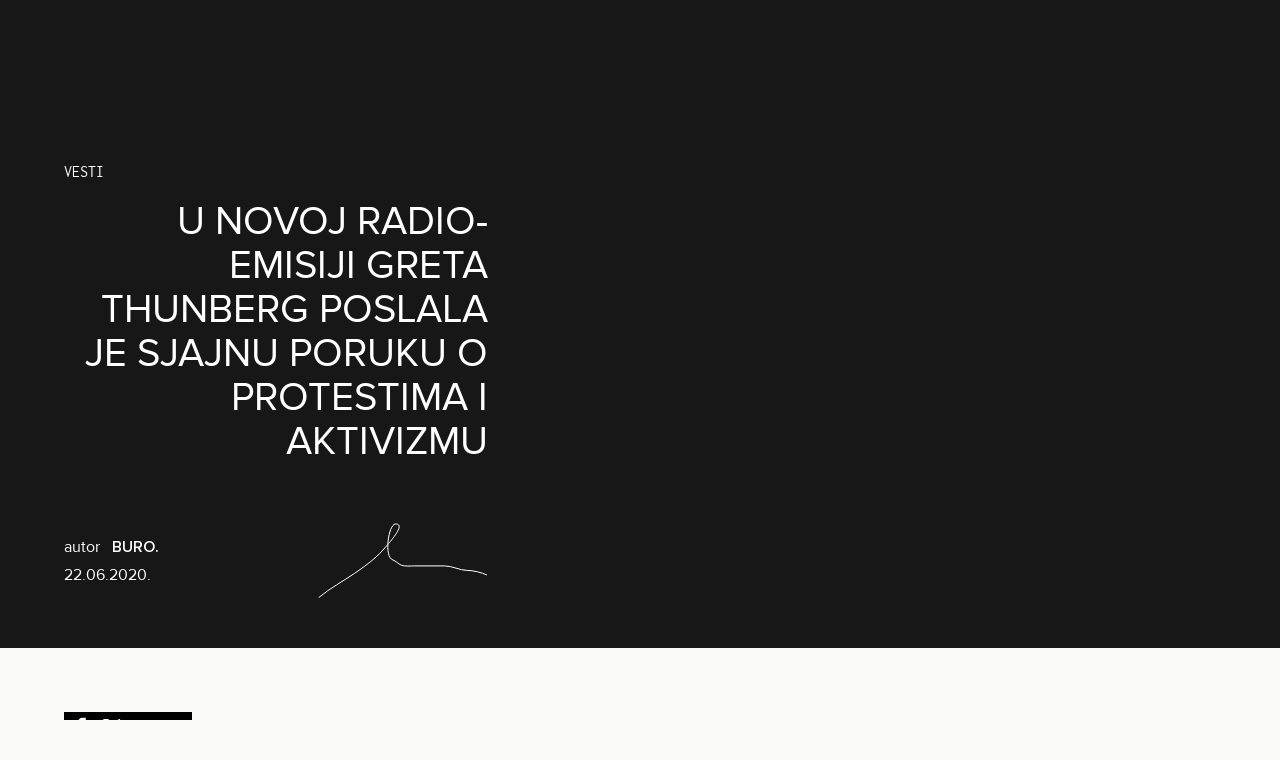

--- FILE ---
content_type: text/html; charset=UTF-8
request_url: https://buro247.rs/kultura/kultura-vesti/u-novoj-radio-emisiji-greta-thunberg-poslala-je-sjajnu-poruku-o-protestima-i-aktivizmu/
body_size: 56931
content:
<!DOCTYPE html><html lang="sr-RS" prefix="og: https://ogp.me/ns#" class="subpixel-antialiased leading-normal scroll-smooth"><head><script data-no-optimize="1">var litespeed_docref=sessionStorage.getItem("litespeed_docref");litespeed_docref&&(Object.defineProperty(document,"referrer",{get:function(){return litespeed_docref}}),sessionStorage.removeItem("litespeed_docref"));</script> <meta charset="UTF-8"><meta name="viewport" content="width=device-width, initial-scale=1, maximum-scale=2.0"><link rel="profile" href="http://gmpg.org/xfn/11"><link rel="pingback" href="https://buro247.rs/xmlrpc.php">
 <script data-cfasync="false" data-pagespeed-no-defer>var gtm4wp_datalayer_name = "dataLayer";
	var dataLayer = dataLayer || [];</script> <title>U novoj radio-emisiji Greta Thunberg poslala je sjajnu poruku o protestima i aktivizmu - BURO.</title><meta name="description" content="Nije prošlo ni dve godine od kako je Greta Thunberg počela sa školskim štrajkom, protestima i klimatskim aktivizmom, što kalendarski posmatrano i nije puno,"/><meta name="robots" content="follow, index, max-snippet:-1, max-video-preview:-1, max-image-preview:large"/><link rel="canonical" href="https://buro247.rs/kultura/kultura-vesti/u-novoj-radio-emisiji-greta-thunberg-poslala-je-sjajnu-poruku-o-protestima-i-aktivizmu/" /><meta property="og:locale" content="sr_RS" /><meta property="og:type" content="article" /><meta property="og:title" content="U novoj radio-emisiji Greta Thunberg poslala je sjajnu poruku o protestima i aktivizmu - BURO." /><meta property="og:description" content="Nije prošlo ni dve godine od kako je Greta Thunberg počela sa školskim štrajkom, protestima i klimatskim aktivizmom, što kalendarski posmatrano i nije puno," /><meta property="og:url" content="https://buro247.rs/kultura/kultura-vesti/u-novoj-radio-emisiji-greta-thunberg-poslala-je-sjajnu-poruku-o-protestima-i-aktivizmu/" /><meta property="og:site_name" content="BURO." /><meta property="article:tag" content="DRUŠTVO" /><meta property="article:tag" content="Greta Thunberg" /><meta property="article:tag" content="KULTURA" /><meta property="article:tag" content="protesti" /><meta property="article:tag" content="radio" /><meta property="article:tag" content="radio emisija" /><meta property="article:section" content="Vesti" /><meta property="og:updated_time" content="2023-08-22T12:51:57+02:00" /><meta property="og:image" content="https://buro247.rs/wp-content/uploads/2020/06/greta_square-1.jpg" /><meta property="og:image:secure_url" content="https://buro247.rs/wp-content/uploads/2020/06/greta_square-1.jpg" /><meta property="og:image:width" content="600" /><meta property="og:image:height" content="600" /><meta property="og:image:alt" content="U novoj radio-emisiji Greta Thunberg poslala je sjajnu poruku o protestima i aktivizmu" /><meta property="og:image:type" content="image/jpeg" /><meta property="article:published_time" content="2020-06-22T10:42:28+02:00" /><meta property="article:modified_time" content="2023-08-22T12:51:57+02:00" /><meta name="twitter:card" content="summary_large_image" /><meta name="twitter:title" content="U novoj radio-emisiji Greta Thunberg poslala je sjajnu poruku o protestima i aktivizmu - BURO." /><meta name="twitter:description" content="Nije prošlo ni dve godine od kako je Greta Thunberg počela sa školskim štrajkom, protestima i klimatskim aktivizmom, što kalendarski posmatrano i nije puno," /><meta name="twitter:image" content="https://buro247.rs/wp-content/uploads/2020/06/greta_square-1.jpg" /><meta name="twitter:label1" content="Time to read" /><meta name="twitter:data1" content="1 minute" /> <script type="application/ld+json" class="rank-math-schema">{"@context":"https://schema.org","@graph":[{"@type":"Organization","@id":"https://buro247.rs/#organization","name":"BURO.","url":"https://buro247.rs","logo":{"@type":"ImageObject","@id":"https://buro247.rs/#logo","url":"https://buro247.rs/wp-content/uploads/2022/02/Main_logo_black.png","contentUrl":"https://buro247.rs/wp-content/uploads/2022/02/Main_logo_black.png","caption":"BURO.","inLanguage":"sr-RS","width":"211","height":"50"}},{"@type":"WebSite","@id":"https://buro247.rs/#website","url":"https://buro247.rs","name":"BURO.","publisher":{"@id":"https://buro247.rs/#organization"},"inLanguage":"sr-RS"},{"@type":"ImageObject","@id":"https://buro247.rs/wp-content/uploads/2020/06/greta_square-1.jpg","url":"https://buro247.rs/wp-content/uploads/2020/06/greta_square-1.jpg","width":"600","height":"600","inLanguage":"sr-RS"},{"@type":"BreadcrumbList","@id":"https://buro247.rs/kultura/kultura-vesti/u-novoj-radio-emisiji-greta-thunberg-poslala-je-sjajnu-poruku-o-protestima-i-aktivizmu/#breadcrumb","itemListElement":[{"@type":"ListItem","position":"1","item":{"@id":"https://buro247.rs","name":"Naslovna"}},{"@type":"ListItem","position":"2","item":{"@id":"https://buro247.rs/kultura/","name":"KULTURA"}},{"@type":"ListItem","position":"3","item":{"@id":"https://buro247.rs/kultura/kultura-vesti/","name":"Vesti"}},{"@type":"ListItem","position":"4","item":{"@id":"https://buro247.rs/kultura/kultura-vesti/u-novoj-radio-emisiji-greta-thunberg-poslala-je-sjajnu-poruku-o-protestima-i-aktivizmu/","name":"U novoj radio-emisiji Greta Thunberg poslala je sjajnu poruku o protestima i aktivizmu"}}]},{"@type":"WebPage","@id":"https://buro247.rs/kultura/kultura-vesti/u-novoj-radio-emisiji-greta-thunberg-poslala-je-sjajnu-poruku-o-protestima-i-aktivizmu/#webpage","url":"https://buro247.rs/kultura/kultura-vesti/u-novoj-radio-emisiji-greta-thunberg-poslala-je-sjajnu-poruku-o-protestima-i-aktivizmu/","name":"U novoj radio-emisiji Greta Thunberg poslala je sjajnu poruku o protestima i aktivizmu - BURO.","datePublished":"2020-06-22T10:42:28+02:00","dateModified":"2023-08-22T12:51:57+02:00","isPartOf":{"@id":"https://buro247.rs/#website"},"primaryImageOfPage":{"@id":"https://buro247.rs/wp-content/uploads/2020/06/greta_square-1.jpg"},"inLanguage":"sr-RS","breadcrumb":{"@id":"https://buro247.rs/kultura/kultura-vesti/u-novoj-radio-emisiji-greta-thunberg-poslala-je-sjajnu-poruku-o-protestima-i-aktivizmu/#breadcrumb"}},{"@type":"Person","@id":"https://buro247.rs/author/","url":"https://buro247.rs/author/","image":{"@type":"ImageObject","@id":"https://buro247.rs/wp-content/litespeed/avatar/23494c9101089ad44ae88ce9d2f56aac.jpg?ver=1768836615","url":"https://buro247.rs/wp-content/litespeed/avatar/23494c9101089ad44ae88ce9d2f56aac.jpg?ver=1768836615","inLanguage":"sr-RS"},"worksFor":{"@id":"https://buro247.rs/#organization"}},{"@type":"BlogPosting","headline":"U novoj radio-emisiji Greta Thunberg poslala je sjajnu poruku o protestima i aktivizmu - BURO.","datePublished":"2020-06-22T10:42:28+02:00","dateModified":"2023-08-22T12:51:57+02:00","articleSection":"Vesti","author":{"@id":"https://buro247.rs/author/"},"publisher":{"@id":"https://buro247.rs/#organization"},"description":"Nije pro\u0161lo ni dve godine od kako je Greta Thunberg po\u010dela sa \u0161kolskim \u0161trajkom, protestima i klimatskim aktivizmom, \u0161to kalendarski posmatrano i nije puno,","name":"U novoj radio-emisiji Greta Thunberg poslala je sjajnu poruku o protestima i aktivizmu - BURO.","@id":"https://buro247.rs/kultura/kultura-vesti/u-novoj-radio-emisiji-greta-thunberg-poslala-je-sjajnu-poruku-o-protestima-i-aktivizmu/#richSnippet","isPartOf":{"@id":"https://buro247.rs/kultura/kultura-vesti/u-novoj-radio-emisiji-greta-thunberg-poslala-je-sjajnu-poruku-o-protestima-i-aktivizmu/#webpage"},"image":{"@id":"https://buro247.rs/wp-content/uploads/2020/06/greta_square-1.jpg"},"inLanguage":"sr-RS","mainEntityOfPage":{"@id":"https://buro247.rs/kultura/kultura-vesti/u-novoj-radio-emisiji-greta-thunberg-poslala-je-sjajnu-poruku-o-protestima-i-aktivizmu/#webpage"}}]}</script> <link rel="alternate" type="application/rss+xml" title="BURO. &raquo; dovod" href="https://buro247.rs/feed/" /><link rel="alternate" type="application/rss+xml" title="BURO. &raquo; dovod komentara" href="https://buro247.rs/comments/feed/" /><link rel="alternate" type="application/rss+xml" title="BURO. &raquo; dovod komentara na U novoj radio-emisiji Greta Thunberg poslala je sjajnu poruku o protestima i aktivizmu" href="https://buro247.rs/kultura/kultura-vesti/u-novoj-radio-emisiji-greta-thunberg-poslala-je-sjajnu-poruku-o-protestima-i-aktivizmu/feed/" /><link rel="alternate" title="oEmbed (JSON)" type="application/json+oembed" href="https://buro247.rs/wp-json/oembed/1.0/embed?url=https%3A%2F%2Fburo247.rs%2Fkultura%2Fkultura-vesti%2Fu-novoj-radio-emisiji-greta-thunberg-poslala-je-sjajnu-poruku-o-protestima-i-aktivizmu%2F" /><link rel="alternate" title="oEmbed (XML)" type="text/xml+oembed" href="https://buro247.rs/wp-json/oembed/1.0/embed?url=https%3A%2F%2Fburo247.rs%2Fkultura%2Fkultura-vesti%2Fu-novoj-radio-emisiji-greta-thunberg-poslala-je-sjajnu-poruku-o-protestima-i-aktivizmu%2F&#038;format=xml" /><link data-optimized="2" rel="stylesheet" href="https://buro247.rs/wp-content/litespeed/css/bdba2939063730ba5668046b39d52cc5.css?ver=2918e" /> <script type="litespeed/javascript" data-src="https://buro247.rs/wp-includes/js/jquery/jquery.min.js" id="jquery-core-js"></script> <link rel="EditURI" type="application/rsd+xml" title="RSD" href="https://buro247.rs/xmlrpc.php?rsd" /><meta name="generator" content="WordPress 6.9" /><link rel='shortlink' href='https://buro247.rs/?p=45558' /> <script data-cfasync="false" data-pagespeed-no-defer>var dataLayer_content = {"pagePostType":"post","pagePostType2":"single-post","pageCategory":["kultura-vesti"],"pageAttributes":["drustvo","greta-thunberg","kultura","protesti","radio","radio-emisija"],"pagePostTerms":{"category":["Vesti"],"post_tag":["DRUŠTVO","Greta Thunberg","KULTURA","protesti","radio","radio emisija"],"autor":["BURO."],"meta":{"old_article_id":2298}},"postFormat":"standard"};
	dataLayer.push( dataLayer_content );</script> <script data-cfasync="false" data-pagespeed-no-defer>(function(w,d,s,l,i){w[l]=w[l]||[];w[l].push({'gtm.start':
new Date().getTime(),event:'gtm.js'});var f=d.getElementsByTagName(s)[0],
j=d.createElement(s),dl=l!='dataLayer'?'&l='+l:'';j.async=true;j.src=
'//www.googletagmanager.com/gtm.js?id='+i+dl;f.parentNode.insertBefore(j,f);
})(window,document,'script','dataLayer','GTM-N6868RR');</script> <link rel="preload" href="https://buro247.rs/wp-content/themes/simplicity-buro-theme/assets/public/fonts/Reis-Regular.woff2" as="font" type="font/woff2" crossorigin><link rel="preload" href="https://buro247.rs/wp-content/themes/simplicity-buro-theme/assets/public/fonts/inconsolata-v32-latin_latin-ext-regular.woff2" as="font" type="font/woff2" crossorigin><link rel="preload" href="https://buro247.rs/wp-content/themes/simplicity-buro-theme/assets/public/fonts/ProximaNova-Light.woff2" as="font" type="font/woff2" crossorigin><link rel="preload" href="https://buro247.rs/wp-content/themes/simplicity-buro-theme/assets/public/fonts/ProximaNova-LightIt.woff2" as="font" type="font/woff2" crossorigin><link rel="preload" href="https://buro247.rs/wp-content/themes/simplicity-buro-theme/assets/public/fonts/ProximaNova-Regular.woff2" as="font" type="font/woff2" crossorigin><link rel="preload" href="https://buro247.rs/wp-content/themes/simplicity-buro-theme/assets/public/fonts/ProximaNova-Semibold.woff2" as="font" type="font/woff2" crossorigin><link rel="preload" href="https://buro247.rs/wp-content/themes/simplicity-buro-theme/assets/public/fonts/ProximaNova-Bold.woff2" as="font" type="font/woff2" crossorigin><link rel="preload" href="https://buro247.rs/wp-content/themes/simplicity-buro-theme/assets/public/fonts/ProximaNova-BoldIt.woff2" as="font" type="font/woff2" crossorigin><link rel="preload" href="https://buro247.rs/wp-content/themes/simplicity-buro-theme/assets/public/fonts/ProximaNova-Extrabld.woff2" as="font" type="font/woff2" crossorigin><link rel="preload" href="https://buro247.rs/wp-content/themes/simplicity-buro-theme/assets/public/fonts/ProximaNova-Black.woff2" as="font" type="font/woff2" crossorigin><noscript><style>.lazyload[data-src]{display:none !important;}</style></noscript><link rel="icon" href="https://buro247.rs/wp-content/uploads/2022/02/Icon_Black.png" sizes="32x32" /><link rel="icon" href="https://buro247.rs/wp-content/uploads/2022/02/Icon_Black.png" sizes="192x192" /><link rel="apple-touch-icon" href="https://buro247.rs/wp-content/uploads/2022/02/Icon_Black.png" /><meta name="msapplication-TileImage" content="https://buro247.rs/wp-content/uploads/2022/02/Icon_Black.png" /></head><body x-data="buroApp" class="wp-singular post-template-default single single-post postid-45558 single-format-standard wp-embed-responsive wp-theme-simplicity-buro-theme font-sans bg-[#FBFBFA]"><noscript><iframe data-lazyloaded="1" src="about:blank" data-litespeed-src="https://www.googletagmanager.com/ns.html?id=GTM-N6868RR" height="0" width="0" style="display:none;visibility:hidden" aria-hidden="true"></iframe></noscript><div x-cloak x-dialog x-model="menu" style="display: none;" x-transition
class="fixed inset-0 overflow-x-hidden overflo-y-auto z-[100] bg-buro-black py-6 md:py-12 top-0"><div class="relative z-20 flex flex-col h-full"><div class="container flex items-center justify-between mb-10 md:mb-20">
<svg fill="none" xmlns="http://www.w3.org/2000/svg" viewBox="0 0 510 120"
class="w-auto h-10 md:h-12 text-white">
<path
d="M189.532 68.247c0 14.265-2.43 23.905-7.289 28.92-4.86 5.011-13.003 7.519-24.429 7.519-6.676 0-12.323-1.266-16.94-3.8-4.62-2.53-7.878-6.136-9.772-10.814-1.897-4.678-2.844-11.953-2.844-21.824V2.659h-15.539v65.666c0 12.044 1.494 21.54 4.486 28.49 2.991 6.953 7.983 12.264 14.978 15.933 6.994 3.669 15.992 5.504 26.993 5.504 11.32 0 20.464-2.105 27.433-6.317 6.968-4.214 11.787-9.679 14.457-16.397 2.669-6.72 4.005-15.79 4.005-27.213V2.66h-15.539v65.589ZM45.288 117.617c7.56 0 13.946-.639 19.159-1.92 5.212-1.281 9.546-3.176 13.004-5.686 3.454-2.51 6.359-6.078 8.708-10.703 2.35-4.627 3.524-9.633 3.524-15.018 0-6.691-1.932-12.494-5.793-17.409-3.862-4.913-9.385-8.39-16.567-10.428 5.562-2.667 9.721-6.169 12.476-10.509 2.755-4.338 4.132-8.965 4.132-13.879 0-5.28-1.555-10.337-4.659-15.173-3.106-4.836-7.4-8.417-12.882-10.745-5.482-2.325-12.76-3.489-21.832-3.489H0v114.959h45.287ZM15.718 16.224h23.736c8.534 0 14.556.537 18.067 1.607 3.51 1.073 6.21 3.06 8.102 5.96 1.89 2.902 2.835 6.261 2.835 10.077 0 4.026-1.012 7.371-3.037 10.037-2.027 2.666-5.038 4.575-9.034 5.725-3.025.89-8.02 1.332-14.987 1.332H15.718V16.224Zm0 48.304H43.18c7.56 0 13.352.642 17.38 1.922 4.021 1.282 7.167 3.503 9.436 6.666 2.268 3.164 3.402 6.889 3.402 11.174 0 3.66-.783 6.888-2.35 9.685-1.567 2.798-3.564 4.928-5.995 6.39-2.43 1.465-5.455 2.511-9.074 3.137-2.053.367-5.618.549-10.693.549h-29.57V64.529ZM248.31 53.19V15.157h37.591c8.801 0 15.243 1.752 19.321 5.256 4.077 3.502 6.118 7.971 6.118 13.408 0 3.712-1.055 7.15-3.161 10.312-2.105 3.164-5.184 5.463-9.235 6.9-4.051 1.439-9.668 2.157-16.851 2.157H248.31Zm92.436 64.052-48.969-51.919 2.307-.214c11.395-1.515 19.82-5.07 25.275-10.665 5.455-5.593 8.184-12.468 8.184-20.623 0-6.324-1.649-12.102-4.942-17.33-3.296-5.227-7.698-8.873-13.206-10.939-5.51-2.065-13.557-3.099-24.143-3.099h-52.659V117.413h15.717v-51.05h18.228c1.717 0 4.053-.014 6.42-.03l48.597 50.909h19.191ZM443.946 92.305c-8.651 8.878-19.471 13.439-32.165 13.564-11.721.117-22.237-4.148-31.254-12.68-9.08-8.537-13.754-19.645-13.887-33.01-.127-12.743 4.167-23.651 12.761-32.419 8.586-8.866 19.329-13.428 31.926-13.554 12.649-.125 23.456 4.223 32.125 12.926 8.707 8.641 13.19 19.562 13.318 32.457.128 12.739-4.187 23.747-12.825 32.716h.001Zm10.065-75.033C442.154 5.65 426.114-.16 409.707.003c-16.615.165-29.277 6.212-41.001 17.97-11.77 11.756-17.655 25.928-17.494 42.13.185 18.459 6.934 33.52 20.064 44.766 11.948 10.185 25.546 15.275 40.415 15.128 16.821-.168 31.322-6.192 43.098-17.902 11.716-11.651 17.574-25.954 17.41-42.508-.165-16.458-6.284-30.694-18.188-42.315ZM501.55 119.789a7.804 7.804 0 1 0 0-15.608 7.804 7.804 0 0 0 0 15.608Z"
fill="currentColor"/>
</svg><div class="inline-flex items-center justify-end md:gap-x-12"><form role="search" method="get" action="https://buro247.rs/" class="hidden md:flex items-center gap-x-4">
<label for="menu-search" class="sr-only">Pretraži</label>
<input type="search" name="s" id="menu-search"
class="border-x-0 border-t-0 bg-transparent bg-buro-black text-lg leading-5 px-0 pt-0 pb-2 text-white placeholder:uppercase placeholder:text-white/50 focus:ring-0 focus:border-white rounded-none"
placeholder="Pretraži">
<button type="submit">
<span class="sr-only">Pošalji</span>
<svg fill="none" xmlns="http://www.w3.org/2000/svg" viewBox="0 0 42 41"
class="text-white size-10">
<path
d="M30.151 25.667h-1.843l-.653-.63a15.1 15.1 0 0 0 3.663-9.87C31.318 6.79 24.528 0 16.151 0 7.775 0 .985 6.79.985 15.167c0 8.376 6.79 15.166 15.166 15.166a15.1 15.1 0 0 0 9.87-3.663l.63.653v1.844L38.319 40.81l3.477-3.477L30.15 25.667Zm-14 0c-5.81 0-10.5-4.69-10.5-10.5s4.69-10.5 10.5-10.5 10.5 4.69 10.5 10.5-4.69 10.5-10.5 10.5Z"
fill="currentColor"/>
</svg>
</button></form>
<button type="button" class="inline-flex items-center justify-center size-12" @click="menu = false">
<span class="sr-only">Otvori ili zatvori meni</span>
<svg fill="none" xmlns="http://www.w3.org/2000/svg" viewBox="0 0 28 28"
class="text-white size-7">
<path
d="M27.476 3.352 24.791.666 14.143 11.314 3.495.666.81 3.352l10.647 10.647L.81 24.647l2.685 2.686 10.648-10.648L24.79 27.333l2.685-2.686L16.83 13.999 27.476 3.352Z"
fill="currentColor"/>
</svg>
</button></div></div><nav
class="container text-white text-[2rem] leading-[2.375rem] md:text-[4rem] md:leading-none uppercase [&>ul]:flex [&>ul]:flex-col [&>ul]:gap-y-6 md:[&>ul]:gap-y-3 mb-5 md:mb-12"><ul id="menu-top-menu" class="mobile-menu menu"><li id="menu-item-1135" class="menu-item menu-item-type-taxonomy menu-item-object-category menu-item-1135"><a href="https://buro247.rs/moda/">MODA</a></li><li id="menu-item-1134" class="menu-item menu-item-type-taxonomy menu-item-object-category menu-item-1134"><a href="https://buro247.rs/lepota/">LEPOTA</a></li><li id="menu-item-1132" class="menu-item menu-item-type-taxonomy menu-item-object-category current-post-ancestor menu-item-1132"><a href="https://buro247.rs/kultura/">KULTURA</a></li><li id="menu-item-1133" class="menu-item menu-item-type-taxonomy menu-item-object-category menu-item-1133"><a href="https://buro247.rs/life/">LIFE</a></li><li id="menu-item-172159" class="menu-item menu-item-type-taxonomy menu-item-object-category menu-item-172159"><a href="https://buro247.rs/buro-men/">BURO.MEN</a></li><li id="menu-item-186510" class="menu-item menu-item-type-taxonomy menu-item-object-category menu-item-186510"><a href="https://buro247.rs/print/">BURO.PRINT</a></li></ul></nav><div class="md:hidden container"><form role="search" method="get" action="https://buro247.rs/" class="flex items-center gap-x-4 mb-11">
<label for="menu-search" class="sr-only">Pretraži</label>
<input type="search" name="s" id="menu-search"
class="border-x-0 border-t-0 bg-transparent bg-buro-black text-lg leading-5 px-0 pt-0 pb-2 text-white placeholder:uppercase placeholder:text-white/50 focus:ring-0 focus:border-white rounded-none"
placeholder="Pretraži">
<button type="submit">
<span class="sr-only">Pošalji</span>
<svg fill="none" xmlns="http://www.w3.org/2000/svg" viewBox="0 0 42 41"
class="text-white size-10">
<path
d="M30.151 25.667h-1.843l-.653-.63a15.1 15.1 0 0 0 3.663-9.87C31.318 6.79 24.528 0 16.151 0 7.775 0 .985 6.79.985 15.167c0 8.376 6.79 15.166 15.166 15.166a15.1 15.1 0 0 0 9.87-3.663l.63.653v1.844L38.319 40.81l3.477-3.477L30.15 25.667Zm-14 0c-5.81 0-10.5-4.69-10.5-10.5s4.69-10.5 10.5-10.5 10.5 4.69 10.5 10.5-4.69 10.5-10.5 10.5Z"
fill="currentColor"/>
</svg>
</button></form></div><div class="hidden container md:flex items-center gap-x-10 mb-2.5"><div class="flex items-center gap-x-2.5">
<a href="https://www.instagram.com/buro.serbia/" target="_blank" rel="nofollow">
<span class="sr-only">Instagram</span>
<svg xmlns="http://www.w3.org/2000/svg" viewBox="0 0 448 512"
class="size-[1.4375rem] text-white" fill="currentColor">
<path d="M224.1 141c-63.6 0-114.9 51.3-114.9 114.9s51.3 114.9 114.9 114.9S339 319.5 339 255.9 287.7 141 224.1 141zm0 189.6c-41.1 0-74.7-33.5-74.7-74.7s33.5-74.7 74.7-74.7 74.7 33.5 74.7 74.7-33.6 74.7-74.7 74.7zm146.4-194.3c0 14.9-12 26.8-26.8 26.8-14.9 0-26.8-12-26.8-26.8s12-26.8 26.8-26.8 26.8 12 26.8 26.8zm76.1 27.2c-1.7-35.9-9.9-67.7-36.2-93.9-26.2-26.2-58-34.4-93.9-36.2-37-2.1-147.9-2.1-184.9 0-35.8 1.7-67.6 9.9-93.9 36.1s-34.4 58-36.2 93.9c-2.1 37-2.1 147.9 0 184.9 1.7 35.9 9.9 67.7 36.2 93.9s58 34.4 93.9 36.2c37 2.1 147.9 2.1 184.9 0 35.9-1.7 67.7-9.9 93.9-36.2 26.2-26.2 34.4-58 36.2-93.9 2.1-37 2.1-147.8 0-184.8zM398.8 388c-7.8 19.6-22.9 34.7-42.6 42.6-29.5 11.7-99.5 9-132.1 9s-102.7 2.6-132.1-9c-19.6-7.8-34.7-22.9-42.6-42.6-11.7-29.5-9-99.5-9-132.1s-2.6-102.7 9-132.1c7.8-19.6 22.9-34.7 42.6-42.6 29.5-11.7 99.5-9 132.1-9s102.7-2.6 132.1 9c19.6 7.8 34.7 22.9 42.6 42.6 11.7 29.5 9 99.5 9 132.1s2.7 102.7-9 132.1z"/>
</svg>
</a>
<a href="https://www.facebook.com/buro.serbia/" target="_blank" rel="nofollow">
<span class="sr-only">Facebook</span>
<svg xmlns="http://www.w3.org/2000/svg" viewBox="0 0 320 512" class="size-4 text-white"
fill="currentColor">
<path d="M80 299.3V512H196V299.3h86.5l18-97.8H196V166.9c0-51.7 20.3-71.5 72.7-71.5c16.3 0 29.4 .4 37 1.2V7.9C291.4 4 256.4 0 236.2 0C129.3 0 80 50.5 80 159.4v42.1H14v97.8H80z"/>
</svg>
</a></div></div><div class="hidden container md:block">
<span class="text-white uppercase text-[0.75rem] leading-normal">BURO SRBIJA &copy; 2026 LIFESTYLE PUBLISHING</span></div></div></div><header
x-cloak
x-ref="header"
x-bind="header"
:class="{'bg-white/70': stickyHeader}"
class="fixed z-50 top-0 right-0 left-0 transition duration-500 ease-in-out"><div class="container"><div
class="flex items-center justify-between py-7">
<a href="https://buro247.rs">
<svg fill="none" xmlns="http://www.w3.org/2000/svg" viewBox="0 0 510 120"
class="transition-all duration-500 ease-in-out w-auto h-10"
:class="{'h-10 lg:h-12 text-white': !stickyHeader, 'text-buro-black h-10 lg:h-12': stickyHeader}">
<path
d="M189.532 68.247c0 14.265-2.43 23.905-7.289 28.92-4.86 5.011-13.003 7.519-24.429 7.519-6.676 0-12.323-1.266-16.94-3.8-4.62-2.53-7.878-6.136-9.772-10.814-1.897-4.678-2.844-11.953-2.844-21.824V2.659h-15.539v65.666c0 12.044 1.494 21.54 4.486 28.49 2.991 6.953 7.983 12.264 14.978 15.933 6.994 3.669 15.992 5.504 26.993 5.504 11.32 0 20.464-2.105 27.433-6.317 6.968-4.214 11.787-9.679 14.457-16.397 2.669-6.72 4.005-15.79 4.005-27.213V2.66h-15.539v65.589ZM45.288 117.617c7.56 0 13.946-.639 19.159-1.92 5.212-1.281 9.546-3.176 13.004-5.686 3.454-2.51 6.359-6.078 8.708-10.703 2.35-4.627 3.524-9.633 3.524-15.018 0-6.691-1.932-12.494-5.793-17.409-3.862-4.913-9.385-8.39-16.567-10.428 5.562-2.667 9.721-6.169 12.476-10.509 2.755-4.338 4.132-8.965 4.132-13.879 0-5.28-1.555-10.337-4.659-15.173-3.106-4.836-7.4-8.417-12.882-10.745-5.482-2.325-12.76-3.489-21.832-3.489H0v114.959h45.287ZM15.718 16.224h23.736c8.534 0 14.556.537 18.067 1.607 3.51 1.073 6.21 3.06 8.102 5.96 1.89 2.902 2.835 6.261 2.835 10.077 0 4.026-1.012 7.371-3.037 10.037-2.027 2.666-5.038 4.575-9.034 5.725-3.025.89-8.02 1.332-14.987 1.332H15.718V16.224Zm0 48.304H43.18c7.56 0 13.352.642 17.38 1.922 4.021 1.282 7.167 3.503 9.436 6.666 2.268 3.164 3.402 6.889 3.402 11.174 0 3.66-.783 6.888-2.35 9.685-1.567 2.798-3.564 4.928-5.995 6.39-2.43 1.465-5.455 2.511-9.074 3.137-2.053.367-5.618.549-10.693.549h-29.57V64.529ZM248.31 53.19V15.157h37.591c8.801 0 15.243 1.752 19.321 5.256 4.077 3.502 6.118 7.971 6.118 13.408 0 3.712-1.055 7.15-3.161 10.312-2.105 3.164-5.184 5.463-9.235 6.9-4.051 1.439-9.668 2.157-16.851 2.157H248.31Zm92.436 64.052-48.969-51.919 2.307-.214c11.395-1.515 19.82-5.07 25.275-10.665 5.455-5.593 8.184-12.468 8.184-20.623 0-6.324-1.649-12.102-4.942-17.33-3.296-5.227-7.698-8.873-13.206-10.939-5.51-2.065-13.557-3.099-24.143-3.099h-52.659V117.413h15.717v-51.05h18.228c1.717 0 4.053-.014 6.42-.03l48.597 50.909h19.191ZM443.946 92.305c-8.651 8.878-19.471 13.439-32.165 13.564-11.721.117-22.237-4.148-31.254-12.68-9.08-8.537-13.754-19.645-13.887-33.01-.127-12.743 4.167-23.651 12.761-32.419 8.586-8.866 19.329-13.428 31.926-13.554 12.649-.125 23.456 4.223 32.125 12.926 8.707 8.641 13.19 19.562 13.318 32.457.128 12.739-4.187 23.747-12.825 32.716h.001Zm10.065-75.033C442.154 5.65 426.114-.16 409.707.003c-16.615.165-29.277 6.212-41.001 17.97-11.77 11.756-17.655 25.928-17.494 42.13.185 18.459 6.934 33.52 20.064 44.766 11.948 10.185 25.546 15.275 40.415 15.128 16.821-.168 31.322-6.192 43.098-17.902 11.716-11.651 17.574-25.954 17.41-42.508-.165-16.458-6.284-30.694-18.188-42.315ZM501.55 119.789a7.804 7.804 0 1 0 0-15.608 7.804 7.804 0 0 0 0 15.608Z"
fill="currentColor"/>
</svg>
</a><button type="button" class="size-10.5 inline-flex items-center justify-center"
@click="menu = true">
<span class="sr-only">Otvori ili zatvori meni</span>
<svg fill="none" xmlns="http://www.w3.org/2000/svg" viewBox="0 0 60 40"
class="w-9 h-6 text-white"
:class="{'text-white': !stickyHeader, 'text-buro-black': stickyHeader}">
<path
d="M3.333 40h53.334C58.5 40 60 38.5 60 36.667c0-1.834-1.5-3.334-3.333-3.334H3.333A3.343 3.343 0 0 0 0 36.667C0 38.5 1.5 40 3.333 40Zm0-16.667h53.334C58.5 23.333 60 21.833 60 20c0-1.833-1.5-3.333-3.333-3.333H3.333A3.343 3.343 0 0 0 0 20c0 1.833 1.5 3.333 3.333 3.333ZM0 3.333c0 1.834 1.5 3.334 3.333 3.334h53.334C58.5 6.667 60 5.167 60 3.333 60 1.5 58.5 0 56.667 0H3.333A3.343 3.343 0 0 0 0 3.333Z"
fill="currentColor"/>
</svg>
</button></div></div></header><article
x-ref="post"
data-type="default"
data-current-post-id="45558"
data-current-category="451"
data-ajax="https://buro247.rs/wp-admin/admin-ajax.php"
id="post-45558" class="post-45558 post type-post status-publish format-standard has-post-thumbnail hentry category-kultura-vesti tag-drustvo tag-greta-thunberg tag-kultura tag-protesti tag-radio tag-radio-emisija autor-buro"><div style="background-color: #171717" class="overflow-hidden mb-16"><div class="relative container"><div class="grid lg:grid-cols-18 grid-cols-1 gap-10"><div style="color:#FFFFFF" class="lg:min-h-[648px] flex flex-col lg:col-span-7 col-span-1 pt-[160px] pb-[50px] font-sans text-white content-start"><div class="font-cursive mb-4 uppercase">
<a href="https://buro247.rs/kultura/kultura-vesti/"
class="text-base leading-[19.2px]">
Vesti                  </a></div><h1 class="text-right text-[40px] leading-[44px] uppercase mb-8">U novoj radio-emisiji Greta Thunberg poslala je sjajnu poruku o protestima i aktivizmu</h1><div class="mt-auto"><div class="flex items-center"><div class="w-2/3">
<span class="mr-2">autor</span>
<a href="https://buro247.rs/autor/buro/" class="font-semibold">
BURO.                          </a><div class="mt-1">
<time datetime="2020-06-22T10:42:28+02:00">22.06.2020.</time></div></div><div class="1/3">
<svg width="170" height="75" fill="none" xmlns="http://www.w3.org/2000/svg">
<path
d="M1 74.34C11.605 65.5 25.26 58.074 36.746 50.23c11.496-7.85 23.233-16.346 31.923-27.433 1.59-2.029 20.506-22.478 8.645-21.78-6.854.403-11.641 33.334-2.327 35.995 2.768.791 5.35 4.096 8.313 5.154 4.124 1.473 9.132.749 13.467.749h29.928c7.846 0 14.929 4.489 22.445 4.489 5.881 0 14.489 2.007 19.453 4.489"
stroke="#fff" stroke-linecap="round" />
</svg></div></div></div></div></div><div
class="w-screen -ml-[calc((100vw-100%)/2)] lg:ml-0 lg:w-[calc(((100vw-100%)/2)+55%)] lg:absolute lg:top-0 lg:right-[calc((100vw-100%)/-2)] lg:bottom-0">
<img width="600" height="600" src="[data-uri]" class="object-cover object-center w-full h-full wp-post-image lazyload" alt="greta square 1" decoding="async" fetchpriority="high"   title="U novoj radio-emisiji Greta Thunberg poslala je sjajnu poruku o protestima i aktivizmu 1" data-src="https://buro247.rs/wp-content/uploads/2020/06/greta_square-1.jpg" data-srcset="https://buro247.rs/wp-content/uploads/2020/06/greta_square-1.jpg 600w, https://buro247.rs/wp-content/uploads/2020/06/greta_square-1-300x300.jpg 300w, https://buro247.rs/wp-content/uploads/2020/06/greta_square-1-150x150.jpg 150w" data-sizes="auto" data-eio-rwidth="600" data-eio-rheight="600"><noscript><img width="600" height="600" src="https://buro247.rs/wp-content/uploads/2020/06/greta_square-1.jpg" class="object-cover object-center w-full h-full wp-post-image" alt="greta square 1" decoding="async" fetchpriority="high" srcset="https://buro247.rs/wp-content/uploads/2020/06/greta_square-1.jpg 600w, https://buro247.rs/wp-content/uploads/2020/06/greta_square-1-300x300.jpg 300w, https://buro247.rs/wp-content/uploads/2020/06/greta_square-1-150x150.jpg 150w" sizes="(max-width: 600px) 100vw, 600px" title="U novoj radio-emisiji Greta Thunberg poslala je sjajnu poruku o protestima i aktivizmu 1" data-eio="l"></noscript></div></div></div><div class="banner banner-sp-t"></div><div class="container pb-10"><div class="grid grid-cols-18"><div class="order-1 lg:order-none lg:col-span-4 col-span-18"><div class="hidden lg:block lg:mb-[250px] mb-10"><ul class="flex gap-x-5 lg:justify-start justify-center" shareModalLink="https://buro247.rs/kultura/kultura-vesti/u-novoj-radio-emisiji-greta-thunberg-poslala-je-sjajnu-poruku-o-protestima-i-aktivizmu/"><li class="share-item">
<a href="https://buro247.rs/kultura/kultura-vesti/u-novoj-radio-emisiji-greta-thunberg-poslala-je-sjajnu-poruku-o-protestima-i-aktivizmu/" class="share-facebook">
<svg width="32" height="32" fill="none" xmlns="http://www.w3.org/2000/svg">
<path d="M32 0H0v32h32V0Z" fill="#000"/>
<path d="M21.713 5.65h-3a5 5 0 0 0-5 5v3h-3v4h3v8h4v-8h3l1-4h-4v-3a1 1 0 0 1 1-1h3v-4Z" fill="#fff"/>
</svg>
</a></li><li class="share-item">
<a href="https://buro247.rs/kultura/kultura-vesti/u-novoj-radio-emisiji-greta-thunberg-poslala-je-sjajnu-poruku-o-protestima-i-aktivizmu/" data-title="U novoj radio-emisiji Greta Thunberg poslala je sjajnu poruku o protestima i aktivizmu" class="share-x">
<svg width="32" height="32" fill="none" xmlns="http://www.w3.org/2000/svg">
<path d="M32 0H0v32h32V0Z" fill="#000"/>
<g clip-path="url(#a)">
<path d="M17.705 14.623 24.402 7h-1.587l-5.817 6.617L12.356 7H7l7.022 10.007L7 25h1.586l6.14-6.99L19.628 25h5.356M9.159 8.17h2.437l11.218 15.715h-2.437"
fill="#fff"/>
</g>
<defs>
<clipPath id="a">
<path fill="#fff" transform="translate(7 7)" d="M0 0h17.985v18H0z"/>
</clipPath>
</defs>
</svg>
</a></li><li>
<a href="https://buro247.rs/kultura/kultura-vesti/u-novoj-radio-emisiji-greta-thunberg-poslala-je-sjajnu-poruku-o-protestima-i-aktivizmu/" class="share-linkedin">
<svg width="32" height="32" fill="none" xmlns="http://www.w3.org/2000/svg">
<path d="M32 0H0v32h32V0Z" fill="#000"/>
<path d="M11.6 24H8.2V13.3h3.4V24ZM9.9 11.8C8.8 11.8 8 11 8 9.9 8 8.8 8.9 8 9.9 8c1.1 0 1.9.8 1.9 1.9 0 1.1-.8 1.9-1.9 1.9ZM24 24h-3.4v-5.8c0-1.7-.7-2.2-1.7-2.2s-2 .8-2 2.3V24h-3.4V13.3h3.2v1.5c.3-.7 1.5-1.8 3.2-1.8 1.9 0 3.9 1.1 3.9 4.4V24h.2Z"
fill="#fff"/>
</svg>
</a></li><li class="share-item relative">
<a href="https://buro247.rs/kultura/kultura-vesti/u-novoj-radio-emisiji-greta-thunberg-poslala-je-sjajnu-poruku-o-protestima-i-aktivizmu/" class="share-copylink">
<svg width="32" height="32" fill="none" xmlns="http://www.w3.org/2000/svg">
<path d="M32 0H0v32h32V0Z" fill="#000"/>
<g clip-path="url(#a)">
<path d="M7.9 16c0-1.71 1.39-3.1 3.1-3.1h4V11h-4c-2.76 0-5 2.24-5 5s2.24 5 5 5h4v-1.9h-4c-1.71 0-3.1-1.39-3.1-3.1Zm4.1 1h8v-2h-8v2Zm9-6h-4v1.9h4c1.71 0 3.1 1.39 3.1 3.1 0 1.71-1.39 3.1-3.1 3.1h-4V21h4c2.76 0 5-2.24 5-5s-2.24-5-5-5Z"
fill="#fff"/>
</g>
<defs>
<clipPath id="a">
<path fill="#fff" transform="translate(4 4)" d="M0 0h24v24H0z"/>
</clipPath>
</defs>
</svg>
</a>
<span class="share-tooltip hidden absolute -right-[6.5rem] top-0">URL Iskopiran!</span></li></ul></div><div class="lg:mt-0 mt-14"><h4 class="uppercase text-[32px] leading-[38px] mb-10 text-buro-black">Povezano</h4><div class="banner banner-single-1"></div><div class="mb-10"><article id="post-176099" class="post-loop regular post-176099 post type-post status-publish format-standard has-post-thumbnail hentry category-01-future-nostalgia category-kultura category-print category-kultura-vesti tag-buro-magazin tag-buro-print tag-kultura tag-lifestyle tag-prvo-izdanje autor-bojana-damjanovi"><div class="post-loop-featured-image post-loop-featured-image-- lg:!my-0">
<a href="https://buro247.rs/print/01-future-nostalgia/zavirite-u-prvo-buro-01-stampano-izdanje/">
<img width="720" height="480" src="[data-uri]" class="w-full  wp-post-image lazyload" alt="fotka uvod u print" decoding="async" title="BURO 01: Predstavljamo vam prvo štampano izdanje BURO. magazina 2" data-src="https://buro247.rs/wp-content/uploads/2024/11/fotka-uvod-u-print-.gif" data-eio-rwidth="1200" data-eio-rheight="800"><noscript><img width="720" height="480" src="https://buro247.rs/wp-content/uploads/2024/11/fotka-uvod-u-print-.gif" class="w-full  wp-post-image" alt="fotka uvod u print" decoding="async" title="BURO 01: Predstavljamo vam prvo štampano izdanje BURO. magazina 2" data-eio="l"></noscript>                </a></div><div ><div class="post-loop-meta"><a href="https://buro247.rs/print/01-future-nostalgia/" class="post-loop-category">01 FUTURE NOSTALGIA</a></div><h3 class="post-loop-title">
<a href="https://buro247.rs/print/01-future-nostalgia/zavirite-u-prvo-buro-01-stampano-izdanje/">
BURO 01: Predstavljamo vam prvo štampano izdanje BURO. magazina            </a></h3></div></article></div><div class="mb-10"><article id="post-171426" class="post-loop regular post-171426 post type-post status-publish format-standard has-post-thumbnail hentry category-kultura category-kultura-vesti tag-boks tag-film tag-sydney-sweeney tag-vesti autor-ivana-kordic"><div class="post-loop-featured-image post-loop-featured-image-- lg:!my-0">
<a href="https://buro247.rs/kultura/novom-bokserskom-filmu-sydney-sweeney/">
<img width="540" height="540" src="[data-uri]" class="w-full  wp-post-image lazyload" alt="MixCollage 24 Oct 2024 10 22 AM 3406" decoding="async"   title="Sve što bi trebalo da znate o novom bokserskom filmu Sydney Sweeney 3" data-src="https://buro247.rs/wp-content/uploads/2024/10/MixCollage-24-Oct-2024-10-22-AM-3406.jpg.webp" data-srcset="https://buro247.rs/wp-content/uploads/2024/10/MixCollage-24-Oct-2024-10-22-AM-3406.jpg.webp 1920w, https://buro247.rs/wp-content/uploads/2024/10/MixCollage-24-Oct-2024-10-22-AM-3406-300x300.jpg.webp 300w, https://buro247.rs/wp-content/uploads/2024/10/MixCollage-24-Oct-2024-10-22-AM-3406-1024x1024.jpg.webp 1024w, https://buro247.rs/wp-content/uploads/2024/10/MixCollage-24-Oct-2024-10-22-AM-3406-150x150.jpg.webp 150w, https://buro247.rs/wp-content/uploads/2024/10/MixCollage-24-Oct-2024-10-22-AM-3406-768x768.jpg.webp 768w, https://buro247.rs/wp-content/uploads/2024/10/MixCollage-24-Oct-2024-10-22-AM-3406-50x50.jpg.webp 50w" data-sizes="auto" data-eio-rwidth="1920" data-eio-rheight="1920"><noscript><img width="540" height="540" src="https://buro247.rs/wp-content/uploads/2024/10/MixCollage-24-Oct-2024-10-22-AM-3406.jpg.webp" class="w-full  wp-post-image" alt="MixCollage 24 Oct 2024 10 22 AM 3406" decoding="async" srcset="https://buro247.rs/wp-content/uploads/2024/10/MixCollage-24-Oct-2024-10-22-AM-3406.jpg.webp 1920w, https://buro247.rs/wp-content/uploads/2024/10/MixCollage-24-Oct-2024-10-22-AM-3406-300x300.jpg.webp 300w, https://buro247.rs/wp-content/uploads/2024/10/MixCollage-24-Oct-2024-10-22-AM-3406-1024x1024.jpg.webp 1024w, https://buro247.rs/wp-content/uploads/2024/10/MixCollage-24-Oct-2024-10-22-AM-3406-150x150.jpg.webp 150w, https://buro247.rs/wp-content/uploads/2024/10/MixCollage-24-Oct-2024-10-22-AM-3406-768x768.jpg.webp 768w, https://buro247.rs/wp-content/uploads/2024/10/MixCollage-24-Oct-2024-10-22-AM-3406-50x50.jpg.webp 50w" sizes="(max-width: 540px) 100vw, 540px" title="Sve što bi trebalo da znate o novom bokserskom filmu Sydney Sweeney 3" data-eio="l"></noscript>                </a></div><div ><div class="post-loop-meta"><a href="https://buro247.rs/kultura/" class="post-loop-category">KULTURA</a></div><h3 class="post-loop-title">
<a href="https://buro247.rs/kultura/novom-bokserskom-filmu-sydney-sweeney/">
Sve što bi trebalo da znate o novom bokserskom filmu Sydney Sweeney            </a></h3></div></article></div><div class="mb-10"><article id="post-167897" class="post-loop regular post-167897 post type-post status-publish format-standard has-post-thumbnail hentry category-kultura category-kultura-vesti tag-doknritam tag-djordje-balasevic tag-festival tag-film tag-muzika tag-praslovan tag-sarajevo-film-festival tag-zoran-predina autor-buro"><div class="post-loop-featured-image post-loop-featured-image-- lg:!my-0">
<a href="https://buro247.rs/kultura/praslovan-dok-n-ritam-dokumentarni-film/">
<img width="540" height="540" src="[data-uri]" class="w-full  wp-post-image lazyload" alt="IMG 5993" decoding="async"   title="Film &quot;Praslovan&quot; stiže na beogradski Dok&#039;n&#039;Ritam 4" data-src="https://buro247.rs/wp-content/uploads/2024/09/IMG_5993.png" data-srcset="https://buro247.rs/wp-content/uploads/2024/09/IMG_5993.png 1200w, https://buro247.rs/wp-content/uploads/2024/09/IMG_5993-300x300.png 300w, https://buro247.rs/wp-content/uploads/2024/09/IMG_5993-1024x1024.png 1024w, https://buro247.rs/wp-content/uploads/2024/09/IMG_5993-150x150.png 150w, https://buro247.rs/wp-content/uploads/2024/09/IMG_5993-768x768.png 768w, https://buro247.rs/wp-content/uploads/2024/09/IMG_5993-50x50.png 50w" data-sizes="auto" data-eio-rwidth="1200" data-eio-rheight="1200"><noscript><img width="540" height="540" src="https://buro247.rs/wp-content/uploads/2024/09/IMG_5993.png" class="w-full  wp-post-image" alt="IMG 5993" decoding="async" srcset="https://buro247.rs/wp-content/uploads/2024/09/IMG_5993.png 1200w, https://buro247.rs/wp-content/uploads/2024/09/IMG_5993-300x300.png 300w, https://buro247.rs/wp-content/uploads/2024/09/IMG_5993-1024x1024.png 1024w, https://buro247.rs/wp-content/uploads/2024/09/IMG_5993-150x150.png 150w, https://buro247.rs/wp-content/uploads/2024/09/IMG_5993-768x768.png 768w, https://buro247.rs/wp-content/uploads/2024/09/IMG_5993-50x50.png 50w" sizes="(max-width: 540px) 100vw, 540px" title="Film &quot;Praslovan&quot; stiže na beogradski Dok&#039;n&#039;Ritam 4" data-eio="l"></noscript>                </a></div><div ><div class="post-loop-meta"><a href="https://buro247.rs/kultura/" class="post-loop-category">KULTURA</a></div><h3 class="post-loop-title">
<a href="https://buro247.rs/kultura/praslovan-dok-n-ritam-dokumentarni-film/">
Film &#8222;Praslovan&#8220; stiže na beogradski Dok&#8217;n&#8217;Ritam            </a></h3></div></article></div><div class="mb-10"><article id="post-165235" class="post-loop regular post-165235 post type-post status-publish format-standard has-post-thumbnail hentry category-kultura category-kultura-vesti tag-centar-pompidou tag-kultura tag-nadrealizam tag-pari tag-umetnost autor-buro"><div class="post-loop-featured-image post-loop-featured-image-- lg:!my-0">
<a href="https://buro247.rs/kultura/centar-pompidou-pariz-poslednje-izlozbe/">
<img width="540" height="540" src="[data-uri]" class="w-full  wp-post-image lazyload" alt="pompidu" decoding="async"   title="Zatvara se Centar Pompidou u Parizu: Ovo su poslednje izložbe 5" data-src="https://buro247.rs/wp-content/uploads/2024/09/pompidu.jpg.webp" data-srcset="https://buro247.rs/wp-content/uploads/2024/09/pompidu.jpg.webp 1200w, https://buro247.rs/wp-content/uploads/2024/09/pompidu-300x300.jpg.webp 300w, https://buro247.rs/wp-content/uploads/2024/09/pompidu-1024x1024.jpg.webp 1024w, https://buro247.rs/wp-content/uploads/2024/09/pompidu-150x150.jpg.webp 150w, https://buro247.rs/wp-content/uploads/2024/09/pompidu-768x768.jpg.webp 768w, https://buro247.rs/wp-content/uploads/2024/09/pompidu-50x50.jpg.webp 50w" data-sizes="auto" data-eio-rwidth="1200" data-eio-rheight="1200"><noscript><img width="540" height="540" src="https://buro247.rs/wp-content/uploads/2024/09/pompidu.jpg.webp" class="w-full  wp-post-image" alt="pompidu" decoding="async" srcset="https://buro247.rs/wp-content/uploads/2024/09/pompidu.jpg.webp 1200w, https://buro247.rs/wp-content/uploads/2024/09/pompidu-300x300.jpg.webp 300w, https://buro247.rs/wp-content/uploads/2024/09/pompidu-1024x1024.jpg.webp 1024w, https://buro247.rs/wp-content/uploads/2024/09/pompidu-150x150.jpg.webp 150w, https://buro247.rs/wp-content/uploads/2024/09/pompidu-768x768.jpg.webp 768w, https://buro247.rs/wp-content/uploads/2024/09/pompidu-50x50.jpg.webp 50w" sizes="(max-width: 540px) 100vw, 540px" title="Zatvara se Centar Pompidou u Parizu: Ovo su poslednje izložbe 5" data-eio="l"></noscript>                </a></div><div ><div class="post-loop-meta"><a href="https://buro247.rs/kultura/" class="post-loop-category">KULTURA</a></div><h3 class="post-loop-title">
<a href="https://buro247.rs/kultura/centar-pompidou-pariz-poslednje-izlozbe/">
Zatvara se Centar Pompidou u Parizu: Ovo su poslednje izložbe            </a></h3></div></article></div><div class="mb-10"><article id="post-101822" class="post-loop regular post-101822 post type-post status-publish format-standard has-post-thumbnail hentry category-kultura-vesti tag-banja-luka-fest tag-festival tag-jasmin-levi tag-marija-serifovic tag-nemanja-radulovic tag-nina-badric tag-petar-graso autor-buro"><div class="post-loop-featured-image post-loop-featured-image-- lg:!my-0">
<a href="https://buro247.rs/kultura/kultura-vesti/sta-nas-ocekuje-na-banja-luka-festu/">
<img width="540" height="540" src="[data-uri]" class="w-full  wp-post-image lazyload" alt="Square BanjaLukaFest 1" decoding="async"   title="Šta nas očekuje na Banja Luka festu? 6" data-src="https://buro247.rs/wp-content/uploads/2023/07/Square_BanjaLukaFest-1.jpg" data-srcset="https://buro247.rs/wp-content/uploads/2023/07/Square_BanjaLukaFest-1.jpg 600w, https://buro247.rs/wp-content/uploads/2023/07/Square_BanjaLukaFest-1-300x300.jpg 300w, https://buro247.rs/wp-content/uploads/2023/07/Square_BanjaLukaFest-1-150x150.jpg 150w" data-sizes="auto" data-eio-rwidth="600" data-eio-rheight="600"><noscript><img width="540" height="540" src="https://buro247.rs/wp-content/uploads/2023/07/Square_BanjaLukaFest-1.jpg" class="w-full  wp-post-image" alt="Square BanjaLukaFest 1" decoding="async" srcset="https://buro247.rs/wp-content/uploads/2023/07/Square_BanjaLukaFest-1.jpg 600w, https://buro247.rs/wp-content/uploads/2023/07/Square_BanjaLukaFest-1-300x300.jpg 300w, https://buro247.rs/wp-content/uploads/2023/07/Square_BanjaLukaFest-1-150x150.jpg 150w" sizes="(max-width: 540px) 100vw, 540px" title="Šta nas očekuje na Banja Luka festu? 6" data-eio="l"></noscript>                </a></div><div ><div class="post-loop-meta"><a href="https://buro247.rs/kultura/kultura-vesti/" class="post-loop-category">Vesti</a></div><h3 class="post-loop-title">
<a href="https://buro247.rs/kultura/kultura-vesti/sta-nas-ocekuje-na-banja-luka-festu/">
Šta nas očekuje na Banja Luka festu?            </a></h3></div></article></div></div></div><div class="lg:col-span-13 lg:col-start-6 col-span-18"><div class="mb-8 lg:hidden"><ul class="flex gap-x-5 lg:justify-start justify-center" shareModalLink="https://buro247.rs/kultura/kultura-vesti/u-novoj-radio-emisiji-greta-thunberg-poslala-je-sjajnu-poruku-o-protestima-i-aktivizmu/"><li class="share-item">
<a href="https://buro247.rs/kultura/kultura-vesti/u-novoj-radio-emisiji-greta-thunberg-poslala-je-sjajnu-poruku-o-protestima-i-aktivizmu/" class="share-facebook">
<svg width="32" height="32" fill="none" xmlns="http://www.w3.org/2000/svg">
<path d="M32 0H0v32h32V0Z" fill="#000"/>
<path d="M21.713 5.65h-3a5 5 0 0 0-5 5v3h-3v4h3v8h4v-8h3l1-4h-4v-3a1 1 0 0 1 1-1h3v-4Z" fill="#fff"/>
</svg>
</a></li><li class="share-item">
<a href="https://buro247.rs/kultura/kultura-vesti/u-novoj-radio-emisiji-greta-thunberg-poslala-je-sjajnu-poruku-o-protestima-i-aktivizmu/" data-title="U novoj radio-emisiji Greta Thunberg poslala je sjajnu poruku o protestima i aktivizmu" class="share-x">
<svg width="32" height="32" fill="none" xmlns="http://www.w3.org/2000/svg">
<path d="M32 0H0v32h32V0Z" fill="#000"/>
<g clip-path="url(#a)">
<path d="M17.705 14.623 24.402 7h-1.587l-5.817 6.617L12.356 7H7l7.022 10.007L7 25h1.586l6.14-6.99L19.628 25h5.356M9.159 8.17h2.437l11.218 15.715h-2.437"
fill="#fff"/>
</g>
<defs>
<clipPath id="a">
<path fill="#fff" transform="translate(7 7)" d="M0 0h17.985v18H0z"/>
</clipPath>
</defs>
</svg>
</a></li><li>
<a href="https://buro247.rs/kultura/kultura-vesti/u-novoj-radio-emisiji-greta-thunberg-poslala-je-sjajnu-poruku-o-protestima-i-aktivizmu/" class="share-linkedin">
<svg width="32" height="32" fill="none" xmlns="http://www.w3.org/2000/svg">
<path d="M32 0H0v32h32V0Z" fill="#000"/>
<path d="M11.6 24H8.2V13.3h3.4V24ZM9.9 11.8C8.8 11.8 8 11 8 9.9 8 8.8 8.9 8 9.9 8c1.1 0 1.9.8 1.9 1.9 0 1.1-.8 1.9-1.9 1.9ZM24 24h-3.4v-5.8c0-1.7-.7-2.2-1.7-2.2s-2 .8-2 2.3V24h-3.4V13.3h3.2v1.5c.3-.7 1.5-1.8 3.2-1.8 1.9 0 3.9 1.1 3.9 4.4V24h.2Z"
fill="#fff"/>
</svg>
</a></li><li class="share-item relative">
<a href="https://buro247.rs/kultura/kultura-vesti/u-novoj-radio-emisiji-greta-thunberg-poslala-je-sjajnu-poruku-o-protestima-i-aktivizmu/" class="share-copylink">
<svg width="32" height="32" fill="none" xmlns="http://www.w3.org/2000/svg">
<path d="M32 0H0v32h32V0Z" fill="#000"/>
<g clip-path="url(#a)">
<path d="M7.9 16c0-1.71 1.39-3.1 3.1-3.1h4V11h-4c-2.76 0-5 2.24-5 5s2.24 5 5 5h4v-1.9h-4c-1.71 0-3.1-1.39-3.1-3.1Zm4.1 1h8v-2h-8v2Zm9-6h-4v1.9h4c1.71 0 3.1 1.39 3.1 3.1 0 1.71-1.39 3.1-3.1 3.1h-4V21h4c2.76 0 5-2.24 5-5s-2.24-5-5-5Z"
fill="#fff"/>
</g>
<defs>
<clipPath id="a">
<path fill="#fff" transform="translate(4 4)" d="M0 0h24v24H0z"/>
</clipPath>
</defs>
</svg>
</a>
<span class="share-tooltip hidden absolute -right-[6.5rem] top-0">URL Iskopiran!</span></li></ul></div><div class="prose mb-6"><p><img decoding="async" class="transparent lazyload" src="[data-uri]" alt="https://buro247.rs/wp-content/uploads/2020/06/greta_cover.jpg" title="U novoj radio-emisiji Greta Thunberg poslala je sjajnu poruku o protestima i aktivizmu 7" data-src="https://buro247.rs/wp-content/uploads/2020/06/greta_cover.jpg.webp" data-eio-rwidth="670" data-eio-rheight="830"><noscript><img decoding="async" class="transparent" src="https://buro247.rs/wp-content/uploads/2020/06/greta_cover.jpg.webp" alt="https://buro247.rs/wp-content/uploads/2020/06/greta_cover.jpg" title="U novoj radio-emisiji Greta Thunberg poslala je sjajnu poruku o protestima i aktivizmu 7" data-eio="l"></noscript></p><h5></h5><div data-ui-id="post" data-reset-type="class" data-editor-version="2.10.11" data-stk="{"images":[{"id":"1592818288220349","alt":"","caption":""},{"id":"1592818288177935","alt":"","caption":""}]}" data-layout-type="auto" class="stk-post stk-layout_12col_12470 stk-theme_28714"><p class="stk-reset"><span class="stk-reset" data-gtm-vis-has-fired-10171822_255="1">Nije prošlo ni dve godine od kako je Greta Thunberg počela sa školskim štrajkom, protestima i klimatskim aktivizmom, što kalendarski posmatrano i nije puno, ali je ujedno i dovoljno vreme za koje je postala globalno prepoznata kao predvodnica borbe u klimatskoj krizi koja je svojim primerom inspirisala mnoge da deluju. Pozivala je svoje vršnjake na osvešćivanje o stanju i situaciji i uključivanje u borbe za bolju budućnost, ali se i direktno obratila mnogim svetskim liderima, a sa nekima čak imala i Twitter nadmudrivanja i rasprave. Da, naravno da pričamo o Trumpu i njegovim famoznim Twitter objavama.</span></p><p class="stk-reset"><span class="stk-reset" data-gtm-vis-has-fired-10171822_255="1">Nova radio emisija sa Gretom koja je izašla juče na frekvencijana Swedish radija, predstavlja osvrt na Gretin dosadašnji aktivizam ali i posledičnu slavu i upoznavanje sa mnogima koji se bore za iste stvari i dogovorima koje je sa njima postigla. Međutim, pored toga i optimizma da se stvari još uvek mogu dovesti u red i popraviti, Greta se osvrnula i na sve češće zloupotrebljavanje reči i koncepte za koje se treba boriti a ne iskorišaćavati ih. “Reči kao što su zeleno, održivo, <em class="stk-reset" data-gtm-vis-has-fired-10171822_255="1">eco-friendly</em>, organsko, klimatski neutralno, <em class="stk-reset" data-gtm-vis-has-fired-10171822_255="1">fossil-free</em> su danas toliko često i pogrešno korišćene da su izgubile svako značenje”.</span></p><div class="stk-grid lazyload" data-ce-tag="grid" data-stk-css="stkiGbPd" style="background-position:50% 50%;background-repeat:repeat;background-attachment:fixed" data-back="/images/2020/06/1592818288177935.jpg"><div data-col-width="1" class="stk-grid-col stk-grid-col_empty" data-ce-tag="grid-col" data-stk-css="" data-stk-css-m=""><p class="stk-reset ce-element--empty stk-element_no-text"></div><div data-col-width="10" class="stk-grid-col stk-theme_28714__pad_round_1 stk-grid-col_last" data-ce-tag="grid-col"><figure class="stk-reset stk-image-figure" data-ce-tag="image-figure"><div data-ce-tag="mask" class="stk-mask"><img decoding="async" class="transparent lazyload" src="[data-uri]" alt="https://buro247.rs/wp-content/uploads/2020/06/1592818288220349.jpg" title="U novoj radio-emisiji Greta Thunberg poslala je sjajnu poruku o protestima i aktivizmu 8" data-src="https://buro247.rs/wp-content/uploads/2020/06/1592818288220349.jpg.webp" data-eio-rwidth="1080" data-eio-rheight="1170"><noscript><img decoding="async" class="transparent" src="https://buro247.rs/wp-content/uploads/2020/06/1592818288220349.jpg.webp" alt="https://buro247.rs/wp-content/uploads/2020/06/1592818288220349.jpg" title="U novoj radio-emisiji Greta Thunberg poslala je sjajnu poruku o protestima i aktivizmu 8" data-eio="l"></noscript></div></figure></div><div data-col-width="1" class="stk-grid-col stk-grid-col_empty" data-ce-tag="grid-col"><p class="stk-reset ce-element--empty stk-element_no-text"></div></div><p class="stk-reset"><span class="stk-reset" data-gtm-vis-has-fired-10171822_255="1">To je tema o kojoj bi valjalo mnogo češće razmišljati i razgovarati nego što to činimo. Od kada je briga za ekologiju i svet koji nas okružuje postala briga broj jedan, u njoj su se našli mnogi koji se bore za pozitivnu promenu ali i oni koji samo prate trend i koriste trenutno najkorišćenije reči kao talas na kom se voze isključivo radi sopstveno koristi. Bilo za sakupljanje pluseva i društvenog kapitala, bilo za što efikasnije plasiranje svog proizvoda pod krilaticom brige za opšte dobro.</span></p><p class="stk-reset"><span class="stk-reset" data-gtm-vis-has-fired-10171822_255="1">Pored klimatskih promena, mlada aktivistkinja je prokomentarisala i ostale proteste koji se trenutno događaju i zapravo ima mnogo entuzijastičnije poruke jer smatra da smo kolektivno na pragu pozitivnije promene i da je ozbiljnija revolucija na svim poljima tu. “Postoje znaci promene, buđenja” </span> <span class="stk-reset" data-gtm-vis-has-fired-10171822_255="1">rekla je Thunberg “Uzmite samo za primer #MeToo pokret, Black Lives Matter proteste, ili školske štrajkove. Sve je to povezano. Probili smo led i prošli tu jednu tačku, da više ne možemo da ignorišemo sve ono što je naše društvo ignorisalo godinama. Bilo da je u pitanju jednakost, pravda ili zagađenje i održivost.”</span></p><p class="stk-reset "><span class="stk-reset">Celu emisiju možete poslušati <a href="https://sverigesradio.se/sida/avsnitt/1535269" target="_blank" class="stk-reset" rel="noopener"><span class="stk-reset">ovde</span></a>.<span class="stk-reset"> </span></span></p></div></div><div class=""><div class="text-base leading-[19.2px]"><div class="flex flex-wrap items-center gap-2 font-cursive tracking-[0.15em] text-sm uppercase">
<a href="https://buro247.rs/tag/drustvo/" class="bg-black text-white leading-[15px] px-2">
<span>DRUŠTVO</span>
</a>
<a href="https://buro247.rs/tag/greta-thunberg/" class="bg-black text-white leading-[15px] px-2">
<span>Greta Thunberg</span>
</a>
<a href="https://buro247.rs/tag/kultura/" class="bg-black text-white leading-[15px] px-2">
<span>KULTURA</span>
</a>
<a href="https://buro247.rs/tag/protesti/" class="bg-black text-white leading-[15px] px-2">
<span>protesti</span>
</a>
<a href="https://buro247.rs/tag/radio/" class="bg-black text-white leading-[15px] px-2">
<span>radio</span>
</a>
<a href="https://buro247.rs/tag/radio-emisija/" class="bg-black text-white leading-[15px] px-2">
<span>radio emisija</span>
</a></div></div></div></div></div></div></article><div x-ref="postAppend"></div><footer class="bg-buro-black py-12" x-intersect.debounce="shouldLoadPost = true"><div class="container"><div class="lg:flex lg:justify-between lg:gap-x-10 mb-12"><div class="md:flex md:justify-start md:gap-x-10"><div class="flex gap-x-10 mb-12 md:mb-0">
<a href="https://buro247.rs/" class="hidden sm:block">
<svg fill="none" xmlns="http://www.w3.org/2000/svg" viewBox="0 0 71 54"
class="w-[71px] h-[54px]">
<circle cx="27.793" cy="27" r="27" fill="#F3F3F3"/>
<circle cx="64.793" cy="48" r="6" fill="#F3F3F3"/>
</svg>
</a><div class="flex flex-col gap-y-6 grow md:grow-0"><h5 class="text-lg leading-5 text-buro-white uppercase">Prijavi se na<br>BURO. Newsletter</h5><div class="newsletter-form"><div class="
mailpoet_form_popup_overlay
"></div><div
id="mailpoet_form_1"
class="
mailpoet_form
mailpoet_form_shortcode
mailpoet_form_position_
mailpoet_form_animation_
"
><form
target="_self"
method="post"
action="https://buro247.rs/wp-admin/admin-post.php?action=mailpoet_subscription_form"
class="mailpoet_form mailpoet_form_form mailpoet_form_shortcode"
novalidate
data-delay=""
data-exit-intent-enabled=""
data-font-family=""
data-cookie-expiration-time=""
>
<input type="hidden" name="data[form_id]" value="1" />
<input type="hidden" name="token" value="32ff7e969e" />
<input type="hidden" name="api_version" value="v1" />
<input type="hidden" name="endpoint" value="subscribers" />
<input type="hidden" name="mailpoet_method" value="subscribe" /><label class="mailpoet_hp_email_label" style="display: none !important;">Molimo da ovo polje ostavite prazno<input type="email" name="data[email]"/></label><div class="mailpoet_paragraph "><input type="email" autocomplete="email" class="mailpoet_text" id="form_email_1" name="data[form_field_NGI5ODhkZDhmNzBjX2VtYWls]" title="Unesite svoju e-mail adresu" value="" style="padding:5px;margin: 0 auto 0 0;" data-automation-id="form_email"  placeholder="Unesite svoju e-mail adresu *" aria-label="Unesite svoju e-mail adresu *" data-parsley-errors-container=".mailpoet_error_21ska" data-parsley-required="true" required aria-required="true" data-parsley-minlength="6" data-parsley-maxlength="150" data-parsley-type-message="Ova vrednost treba da bude ispravna e-pošta." data-parsley-required-message="Ovo polje je obavezno."/><span class="mailpoet_error_21ska"></span></div><div class="mailpoet_paragraph "><input type="submit" class="mailpoet_submit" value="Prijavi se" data-automation-id="subscribe-submit-button" style="padding:5px;margin: 0 auto 0 0;border-color:transparent;" /><span class="mailpoet_form_loading"><span class="mailpoet_bounce1"></span><span class="mailpoet_bounce2"></span><span class="mailpoet_bounce3"></span></span></div><div class="mailpoet_message"><p class="mailpoet_validate_success"
style="display:none;"
>Proverite fasciklu za primljenu ili nepoželjnu poštu kako biste potvrdili svoju pretplatu.</p><p class="mailpoet_validate_error"
style="display:none;"
></p></div></form></div></div><div class="flex items-center gap-x-2.5">
<a href="https://www.instagram.com/buro.serbia/" target="_blank" rel="nofollow">
<span class="sr-only">Instagram</span>
<svg xmlns="http://www.w3.org/2000/svg" viewBox="0 0 448 512" class="size-[1.4375rem] text-white" fill="currentColor">
<path d="M224.1 141c-63.6 0-114.9 51.3-114.9 114.9s51.3 114.9 114.9 114.9S339 319.5 339 255.9 287.7 141 224.1 141zm0 189.6c-41.1 0-74.7-33.5-74.7-74.7s33.5-74.7 74.7-74.7 74.7 33.5 74.7 74.7-33.6 74.7-74.7 74.7zm146.4-194.3c0 14.9-12 26.8-26.8 26.8-14.9 0-26.8-12-26.8-26.8s12-26.8 26.8-26.8 26.8 12 26.8 26.8zm76.1 27.2c-1.7-35.9-9.9-67.7-36.2-93.9-26.2-26.2-58-34.4-93.9-36.2-37-2.1-147.9-2.1-184.9 0-35.8 1.7-67.6 9.9-93.9 36.1s-34.4 58-36.2 93.9c-2.1 37-2.1 147.9 0 184.9 1.7 35.9 9.9 67.7 36.2 93.9s58 34.4 93.9 36.2c37 2.1 147.9 2.1 184.9 0 35.9-1.7 67.7-9.9 93.9-36.2 26.2-26.2 34.4-58 36.2-93.9 2.1-37 2.1-147.8 0-184.8zM398.8 388c-7.8 19.6-22.9 34.7-42.6 42.6-29.5 11.7-99.5 9-132.1 9s-102.7 2.6-132.1-9c-19.6-7.8-34.7-22.9-42.6-42.6-11.7-29.5-9-99.5-9-132.1s-2.6-102.7 9-132.1c7.8-19.6 22.9-34.7 42.6-42.6 29.5-11.7 99.5-9 132.1-9s102.7-2.6 132.1 9c19.6 7.8 34.7 22.9 42.6 42.6 11.7 29.5 9 99.5 9 132.1s2.7 102.7-9 132.1z"/>
</svg>
</a>
<a href="https://www.facebook.com/buro.serbia/" target="_blank" rel="nofollow">
<span class="sr-only">Facebook</span>
<svg xmlns="http://www.w3.org/2000/svg" viewBox="0 0 320 512" class="size-4 text-white" fill="currentColor">
<path d="M80 299.3V512H196V299.3h86.5l18-97.8H196V166.9c0-51.7 20.3-71.5 72.7-71.5c16.3 0 29.4 .4 37 1.2V7.9C291.4 4 256.4 0 236.2 0C129.3 0 80 50.5 80 159.4v42.1H14v97.8H80z"/>
</svg>
</a></div></div></div><div class="footer-vertical"><div id="nav_menu-2" class="widget widget_nav_menu"><nav class="menu-foter-main-container" aria-label="Izbornik"><ul id="menu-foter-main" class="menu"><li id="menu-item-1218" class="menu-item menu-item-type-post_type menu-item-object-page menu-item-1218"><a href="https://buro247.rs/o-nama/">O nama</a></li><li id="menu-item-1217" class="menu-item menu-item-type-post_type menu-item-object-page menu-item-1217"><a href="https://buro247.rs/oglasavanje/">Oglašavanje</a></li><li id="menu-item-1216" class="menu-item menu-item-type-post_type menu-item-object-page menu-item-1216"><a href="https://buro247.rs/kontakt/">Kontakt</a></li></ul></nav></div></div></div><div class="flex items-center justify-start md:justify-end gap-x-8 mt-10 lg:mt-0">
<a href="https://open.spotify.com/user/ij9lmk36f5ezqc3wylcwso0f5?si=aaf17e8e230347e1&#038;nd=1" rel="nofollow">
<span class="sr-only">Spotify</span>
<svg fill="none" xmlns="http://www.w3.org/2000/svg" viewBox="0 0 150 56" class="w-[150px]">
<rect x=".424" width="149.369" height="56" rx="28" fill="#F3F3F3"/>
<path d="M28.424 8c-11.046 0-20 8.954-20 20s8.954 20 20 20c11.047 0 20-8.954 20-20 0-11.045-8.953-20-20-20Zm9.172 28.846a1.246 1.246 0 0 1-1.715.413c-4.695-2.868-10.607-3.518-17.569-1.927a1.247 1.247 0 0 1-.555-2.432c7.619-1.74 14.154-.99 19.426 2.231.588.36.774 1.127.413 1.715Zm2.448-5.446a1.56 1.56 0 0 1-2.144.514c-5.377-3.304-13.572-4.261-19.93-2.331a1.561 1.561 0 0 1-1.946-1.04 1.562 1.562 0 0 1 1.04-1.944c7.263-2.204 16.293-1.136 22.467 2.658.733.451.965 1.41.513 2.143Zm.21-5.67c-6.446-3.83-17.08-4.181-23.235-2.314a1.87 1.87 0 1 1-1.086-3.58c7.065-2.144 18.81-1.73 26.23 2.676a1.87 1.87 0 1 1-1.91 3.217Zm22.584.733c-3.453-.823-4.067-1.401-4.067-2.616 0-1.147 1.08-1.92 2.687-1.92 1.557 0 3.1.587 4.719 1.794.048.037.11.051.17.042a.223.223 0 0 0 .15-.093l1.686-2.377a.227.227 0 0 0-.043-.307c-1.927-1.546-4.096-2.298-6.632-2.298-3.728 0-6.334 2.238-6.334 5.44 0 3.433 2.248 4.648 6.13 5.587 3.304.76 3.863 1.398 3.863 2.538 0 1.264-1.127 2.05-2.943 2.05-2.015 0-3.66-.681-5.5-2.272a.234.234 0 0 0-.165-.055.223.223 0 0 0-.155.079l-1.891 2.25a.227.227 0 0 0 .021.315c2.14 1.91 4.772 2.919 7.614 2.919 4.017 0 6.613-2.195 6.613-5.594.007-2.867-1.71-4.456-5.916-5.479l-.007-.003Zm15.013-3.406c-1.741 0-3.17.686-4.349 2.092v-1.582c0-.125-.1-.227-.224-.227h-3.093a.226.226 0 0 0-.225.227v17.578c0 .124.1.227.225.227h3.093a.226.226 0 0 0 .224-.227v-5.548c1.18 1.32 2.608 1.968 4.35 1.968 3.235 0 6.512-2.491 6.512-7.253.005-4.763-3.272-7.255-6.51-7.255h-.003Zm2.916 7.255c0 2.424-1.492 4.117-3.632 4.117-2.114 0-3.71-1.77-3.71-4.117 0-2.348 1.596-4.117 3.71-4.117 2.104 0 3.632 1.73 3.632 4.117Zm11.992-7.255c-4.168 0-7.433 3.21-7.433 7.307 0 4.053 3.244 7.227 7.383 7.227 4.182 0 7.456-3.198 7.456-7.28 0-4.067-3.253-7.254-7.406-7.254Zm0 11.396c-2.216 0-3.888-1.782-3.888-4.142 0-2.372 1.614-4.093 3.838-4.093 2.23 0 3.912 1.781 3.912 4.144 0 2.371-1.624 4.09-3.862 4.09Zm16.305-11.113h-3.404v-3.479c0-.124-.1-.226-.224-.226h-3.093a.228.228 0 0 0-.227.226v3.48h-1.485a.225.225 0 0 0-.225.226v2.657c0 .125.1.227.225.227h1.485v6.877c0 2.777 1.383 4.187 4.113 4.187 1.108 0 2.028-.23 2.894-.722a.22.22 0 0 0 .115-.196v-2.531c0-.077-.04-.15-.107-.191a.22.22 0 0 0-.22-.01 3.903 3.903 0 0 1-1.815.437c-.991 0-1.436-.451-1.436-1.459v-6.391h3.404a.225.225 0 0 0 .224-.227v-2.657a.219.219 0 0 0-.222-.227h-.002Zm11.855.014v-.428c0-1.257.483-1.817 1.562-1.817.645 0 1.163.128 1.744.321a.225.225 0 0 0 .296-.215v-2.606c0-.1-.062-.187-.16-.217a8.477 8.477 0 0 0-2.57-.369c-2.854 0-4.366 1.608-4.366 4.65v.654h-1.485a.228.228 0 0 0-.227.226v2.671c0 .125.103.227.227.227h1.485v10.605c0 .127.103.227.227.227h3.091c.126 0 .226-.1.226-.227V26.452h2.888l4.423 10.604c-.501 1.113-.996 1.335-1.669 1.335-.545 0-1.12-.162-1.706-.485a.246.246 0 0 0-.179-.016.223.223 0 0 0-.133.121l-1.049 2.3a.226.226 0 0 0 .098.294c1.094.592 2.08.846 3.301.846 2.283 0 3.546-1.066 4.657-3.927l5.364-13.86a.22.22 0 0 0-.024-.211.221.221 0 0 0-.184-.099h-3.219a.226.226 0 0 0-.215.152l-3.298 9.418-3.612-9.424a.225.225 0 0 0-.21-.146h-5.283Zm-6.873-.014h-3.093a.228.228 0 0 0-.227.227v13.49c0 .126.103.226.227.226h3.093c.124 0 .227-.1.227-.227V23.568a.227.227 0 0 0-.227-.228Zm-1.529-6.142a2.217 2.217 0 1 0 0 4.435 2.217 2.217 0 0 0 0-4.435Zm27.088 10.48a2.168 2.168 0 0 1-2.175-2.177c0-1.193.965-2.187 2.187-2.187 1.223 0 2.176.982 2.176 2.175a2.189 2.189 0 0 1-2.188 2.188Zm.012-4.148c-1.115 0-1.958.886-1.958 1.971s.838 1.959 1.946 1.959c1.116 0 1.959-.886 1.959-1.971s-.838-1.959-1.947-1.959Zm.483 2.183.616.861h-.521l-.554-.79h-.475v.79h-.435V24.29h1.018c.532 0 .881.272.881.729.002.374-.215.603-.528.694h-.002Zm-.368-1.03h-.566v.721h.566c.282 0 .451-.138.451-.361 0-.235-.169-.36-.451-.36Z"
fill="#171717"/>
</svg>
</a>
<button type="button" class="size-12 flex items-center justify-center" @click="search = !search">
<span class="sr-only">Otvori ili zatvori pretragu</span>
<svg width="36" height="35" viewBox="0 0 36 35" fill="none" xmlns="http://www.w3.org/2000/svg">
<path d="M25.793 22H24.213L23.653 21.46C25.613 19.18 26.793 16.22 26.793 13C26.793 5.82 20.973 0 13.793 0C6.61297 0 0.792969 5.82 0.792969 13C0.792969 20.18 6.61297 26 13.793 26C17.013 26 19.973 24.82 22.253 22.86L22.793 23.42V25L32.793 34.98L35.773 32L25.793 22ZM13.793 22C8.81297 22 4.79297 17.98 4.79297 13C4.79297 8.02 8.81297 4 13.793 4C18.773 4 22.793 8.02 22.793 13C22.793 17.98 18.773 22 13.793 22Z"
fill="#F3F3F3"/>
</svg>
</button></div></div><div class="footer-horizontal"><div id="nav_menu-3" class="widget widget_nav_menu"><nav class="menu-footer-legal-container" aria-label="Izbornik"><ul id="menu-footer-legal" class="menu"><li id="menu-item-1228" class="menu-item menu-item-type-post_type menu-item-object-page menu-item-1228"><a href="https://buro247.rs/politika-privatnosti/">Politika Privatnosti</a></li><li id="menu-item-1229" class="menu-item menu-item-type-post_type menu-item-object-page menu-item-1229"><a href="https://buro247.rs/politika-kolacica/">Politika kolačića</a></li><li id="menu-item-1227" class="menu-item menu-item-type-post_type menu-item-object-page menu-item-1227"><a href="https://buro247.rs/uvjeti-koristenja/">Uslovi korišćenja</a></li></ul></nav></div></div></div></footer><div
x-dialog
x-model="search"
style="display: none"
class="fixed inset-0 overflow-y-auto z-[10000]"
><div x-dialog:overlay x-transition.opacity class="fixed inset-0 bg-buro-black/75 transition-opacity"></div><div class="fixed inset-0 z-10 w-screen overflow-y-auto p-4 sm:p-6 md:p-20"><div x-dialog:panel
x-transition
class="mx-auto max-w-xl transform divide-y divide-gray-100 overflow-hidden rounded-xl bg-white shadow-2xl ring-1 ring-black ring-opacity-5 transition-all"><form role="search" method="get" action="https://buro247.rs/" class="relative">
<svg class="pointer-events-none absolute left-4 top-3.5 h-5 w-5 text-gray-400" viewBox="0 0 20 20"
fill="currentColor" aria-hidden="true">
<path fill-rule="evenodd"
d="M9 3.5a5.5 5.5 0 100 11 5.5 5.5 0 000-11zM2 9a7 7 0 1112.452 4.391l3.328 3.329a.75.75 0 11-1.06 1.06l-3.329-3.328A7 7 0 012 9z"
clip-rule="evenodd"/>
</svg>
<input type="search"
name="s"
class="h-12 w-full border-0 bg-transparent pl-11 pr-4 text-buro-black placeholder:text-gray-400 focus:ring-0 sm:text-sm"
placeholder="Pretraži"></form></div></div></div><div class="sticky-footer bg-[#4142449e] z-10 fixed inset-x-0 bottom-0 w-full text-center" x-data="{ open: true }"
x-show="open">
<button x-on:click="open = ! open" class="absolute top-4 right-4">
<svg fill="none" xmlns="http://www.w3.org/2000/svg" viewBox="0 0 32 32" class="size-8">
<path d="M22.809 21.017 10.625 8.833a1.23 1.23 0 0 0-1.74 1.74l12.183 12.184a1.23 1.23 0 1 0 1.74-1.74Z"
fill="#fff" />
<path d="M21.068 8.833 8.884 21.017a1.23 1.23 0 0 0 1.74 1.74l12.184-12.184a1.23 1.23 0 1 0-1.74-1.74Z"
fill="#fff" />
</svg>
</button><div class="banner banner-sticky"></div></div> <script type="speculationrules">{"prefetch":[{"source":"document","where":{"and":[{"href_matches":"/*"},{"not":{"href_matches":["/wp-*.php","/wp-admin/*","/wp-content/uploads/*","/wp-content/*","/wp-content/plugins/*","/wp-content/themes/simplicity-buro-theme/*","/*\\?(.+)"]}},{"not":{"selector_matches":"a[rel~=\"nofollow\"]"}},{"not":{"selector_matches":".no-prefetch, .no-prefetch a"}}]},"eagerness":"conservative"}]}</script> <script id="eio-lazy-load-js-before" type="litespeed/javascript">var eio_lazy_vars={"exactdn_domain":"","skip_autoscale":0,"bg_min_dpr":1.100000000000000088817841970012523233890533447265625,"threshold":0,"use_dpr":1}</script> <script id="wp-i18n-js-after" type="litespeed/javascript">wp.i18n.setLocaleData({'text direction\u0004ltr':['ltr']})</script> <script id="contact-form-7-js-translations" type="litespeed/javascript">(function(domain,translations){var localeData=translations.locale_data[domain]||translations.locale_data.messages;localeData[""].domain=domain;wp.i18n.setLocaleData(localeData,domain)})("contact-form-7",{"translation-revision-date":"2024-01-31 23:08:36+0000","generator":"GlotPress\/4.0.1","domain":"messages","locale_data":{"messages":{"":{"domain":"messages","plural-forms":"nplurals=3; plural=(n % 10 == 1 && n % 100 != 11) ? 0 : ((n % 10 >= 2 && n % 10 <= 4 && (n % 100 < 12 || n % 100 > 14)) ? 1 : 2);","lang":"sr_RS"},"Error:":["Gre\u0161ka:"]}},"comment":{"reference":"includes\/js\/index.js"}})</script> <script id="contact-form-7-js-before" type="litespeed/javascript">var wpcf7={"api":{"root":"https:\/\/buro247.rs\/wp-json\/","namespace":"contact-form-7\/v1"},"cached":1}</script> <script id="qppr_frontend_scripts-js-extra" type="litespeed/javascript">var qpprFrontData={"linkData":{"https://buro247.rs/life/life-male-stvari/prizeljkujemo-tople-dane-i-da-vec-razmisljamo-o-uredjenju-vrta/":[1,0,""],"https://buro247.rs/news/news-kultura/anna-sorokin-sprema-nesto-sasvim-novo-i-vraca-se-na-streaming-platforme/":[1,0,""],"https://buro247.rs/moda/moda-trendovi/da-li-znate-koje-retro-trendove-su-dizajneri-bukvalno-prepisali-za-prolece-leto/":[1,0,""],"https://buro247.rs/kultura/kultura-muzika/lista-muzickih-turneja-za-2023-sa-beyonce-na-celu-kolone/":[1,0,""],"https://buro247.rs/lepota/lepota-kosa/ovo-su-frizure-koje-ce-obeleziti-novu-sezonu/":[1,0,""],"https://buro247.rs/moda/moda-insajder/paco-rabanne-ostavio-je-neizbrisiv-trag-evo-po-cemu-cemo-ga-pamtiti/":[1,0,""],"https://buro247.rs/moda/moda-street-style/balaklave-oversized-salovi-i-kaputi-street-style-sa-nedelje-mode-u-kopenhagenu-nas-uci-kako-da-budemo-sik-a-da-se-ne-smrznemo/":[1,0,""],"https://buro247.rs/moda/moda-trendovi/ovaj-aksesoar-vladao-je-pistama-evo-kako-da-nosite-kravatu/":[1,0,""],"https://buro247.rs/dizajn/dizajn-arhitektura/zvali-su-ga-austrijski-gaudi-a-ko-je-zapravo-bio-friedensreich-hundertwasser/":[1,0,""],"https://buro247.rs/moda/moda-insajder/da-li-svaki-veliki-modni-brend-ima-svog-k-pop-ambasadora-upoznajte-ih/":[1,0,""],"https://buro247.rs/lepota/lepota-trendovi/new-goth-je-novi-makeup-trend-na-tiktoku/":[1,0,""],"https://buro247.rs/moda/moda-revije/i-klasika-i-eksperiment-ovo-su-najbolje-revije-sa-nedelje-mode-u-milanu/":[1,0,""],"https://buro247.rs/dizajn/dizajn-vesti/tiktokeri-i-youtuberi-presudili-su-ovim-trendovima-u-dizajnu-enterijera/":[1,0,""],"https://buro247.rs/dizajn/dizajn-arhitektura/blogerka-julie-sarinana-je-nasa-inspiracija-cak-i-kad-je-uredjenje-dvorista-u-pitanju/":[1,0,""],"https://buro247.rs/life/life-gastro/je-l-ima-nesto-slatko-food-influenseri-uz-koje-je-spremanje-poslastica-zabava/":[1,0,""],"https://buro247.rs/moda/moda-revije/bottega-veneta-je-stilska-vezba-superiorne-elegancije/":[1,0,""],"https://buro247.rs/moda/moda-revije/oversized-odela-perje-i-svetlucanje-evo-kako-izgleda-gucci-posle-michelea/":[1,0,""],"https://buro247.rs/dizajn/dizajn-arhitektura/njujorski-sage-and-sound-spa-definicija-svedenog-i-funkcionalnog-dizajna/":[1,0,""],"https://buro247.rs/life/life-putovanja/mezev-vodic-pratite-ove-smernice-garantujemo-dobar-provod/":[1,0,""],"https://buro247.rs/moda/moda-insajder/evo-sta-treba-da-znate-ako-kupujete-vencanicu/":[1,0,""],"https://buro247.rs/moda/moda-revije/sublimirani-minimalizam-prada-revija-vratila-nas-je-na-fabricka-podesavanja/":[1,0,""],"https://buro247.rs/lepota/lepota-trendovi/soft-girl-spring-je-ultimativna-inspiracija-za-sledecu-posetu-manikiru/":[1,0,""],"https://buro247.rs/life/life-putovanja/ova-vila-na-privatnom-jezeru-u-italiji-je-cista-magija-i-mozete-je-iznajmiti/":[1,0,""],"https://buro247.rs/moda/moda-revije/fendi-nam-donosi-kompleksnu-prefinjenost-i-jednostavnost/":[1,0,""],"https://buro247.rs/dizajn/dizajn-enterijer/organizovano-funkcionalno-i-dobro-dizajnirano-ovako-izgleda-stan-jednog-ui-ux-dizajnera/":[1,0,""],"https://buro247.rs/moda/moda-revije/ove-revije-sa-nedelje-mode-u-londonu-stavljamo-u-svoj-inspo-folder/":[1,0,""],"https://buro247.rs/uncategorized/omg-sekcija-smestaja-na-airbnbu-od-zute-podmornice-u-sumi-do-dzinovske-saksije-i-nevidljive-kuce/":[1,0,""],"https://buro247.rs/life/life-putovanja/restoran-loulou-na-skijalistu-val-disere-je-redizajniran-i-izgleda-bolje-nego-ikada/":[1,0,""],"https://buro247.rs/moda/moda-street-style/sta-se-nosi-na-ulicama-njujorka-pogledajte-najbolje-lookove/":[1,0,""],"https://buro247.rs/moda/moda-trendovi/predmet-zudnje-tanka-marama-kakvu-je-nekada-obozavala-kate-moss/":[1,0,""],"https://buro247.rs/dizajn/dizajn-enterijer/drugacija-kancelarija-radni-prostor-koji-je-neocekivano-zenstven-i-nezan/":[1,0,""],"https://buro247.rs/dizajn/dizajn-enterijer/originalno-otkaceno-i-zabavno-enterijer-koji-donosi-osmeh-na-lice/":[1,0,""],"https://buro247.rs/moda/moda-trendovi/mini-trend-nosimo-komade-koji-podsecaju-na-letnji-zalazak-sunca/":[1,0,""],"https://buro247.rs/life/life-gastro/da-li-ste-primetili-da-su-i-torte-pocele-da-dobijaju-modni-tretman-ove-trendinguju-na-instagramu/":[1,0,""],"https://buro247.rs/dizajn/dizajn-vesti/nedelja-dizajna-u-stokholmu-je-zavrsena-ovo-su-trendovi-koje-cemo-vidjati-svuda/":[1,0,""],"https://buro247.rs/moda/moda-street-style/denim-maksi-suknje-i-grejaci-inspirisemo-se-najboljim-street-style-izdanjima-iz-londona/":[1,0,""],"https://buro247.rs/dizajn/dizajn-vesti/jahta-i-jos-nevidljiva-otkrivamo-vam-sve-o-ovom-projektu/":[1,0,""],"https://buro247.rs/dizajn/dizajn-vesti/scenski-dizajn-u-izvedbi-pierra-yovanovitcha-opcinjeni-smo/":[1,0,""],"https://buro247.rs/life/life-putovanja/zelite-da-budete-daleko-od-svih-i-svega-imamo-listu-savrsenih-hotela/":[1,0,""],"https://buro247.rs/dizajn/dizajn-enterijer/razigrano-drugacije-slobodno-ovaj-enterijer-ce-vas-podstaci-da-vise-eksperimentisete/":[1,0,""],"https://buro247.rs/dizajn/dizajn-enterijer/dizajn-enterijera-je-vazan-i-za-nasu-psihu/":[1,0,""],"https://buro247.rs/life/life-putovanja/villa-palladio-jaipur-hotel-ili-zemlja-cuda/":[1,0,""],"https://buro247.rs/moda/moda-insajder/modni-momenti-zbog-kojih-obozavamo-chloe-sevigny/":[1,0,""],"https://buro247.rs/moda/moda-trendovi/bledo-zuta-plava-i-magenta-evo-koje-boje-cemo-nositi-ovog-proleca/":[1,0,""],"https://buro247.rs/moda/moda-revije/mermaidcore-louis-vuitton-cruise-kolekcija-priziva-mitoloska-bica/":[1,0,""],"https://buro247.rs/moda/moda-revije/versace-i-dua-lipa-imaju-zajednicku-kolekciju-evo-kako-je-bilo-na-reviji/":[1,0,""],"https://buro247.rs/dizajn/dizajn-enterijer/funky-retro-sa-karakterom-ova-kuca-ima-sve/":[1,0,""],"https://buro247.rs/moda/moda-revije/nova-dior-cruise-kolekcija-je-ljubavno-pismo-meksiku/":[1,0,""],"https://buro247.rs/dizajn/dizajn-enterijer/cedric-grolet-nas-je-opcinio-kroasanima-i-pecivima-a-sada-nas-je-pustio-u-svoj-stan/":[1,0,""],"https://buro247.rs/moda/moda-revije/svi-pricaju-o-gucci-cruise-kolekciji-evo-sta-su-prikazali-u-seulu-2/":[1,0,""],"https://buro247.rs/life/life-putovanja/carobno-osam-lokacija-modnih-revija-koje-zelimo-da-posetimo/":[1,0,""],"https://buro247.rs/life/life-putovanja/preselili-bismo-se-u-ovu-prelepu-kucu-u-prirodi/":[1,0,""],"https://buro247.rs/kultura/kultura-film-i-tv/zasto-nam-je-alexander-skarsgard-novi-crush/":[1,0,""],"https://buro247.rs/dizajn/dizajn-arhitektura/india-mahdavi-je-transformisala-vilu-iz-16-veka-a-rezultat-je-ocekivano-genijalan/":[1,0,""],"https://buro247.rs/life/life-putovanja/najbolje-iz-srbije-ture-koje-osvajaju-i-najradoznalije/":[1,0,""],"https://buro247.rs/news/news-kultura/the-perfect-nanny-sve-sto-znamo-o-novoj-ulozi-nicole-kidman/":[1,0,""],"https://buro247.rs/moda/moda-revije/nedelje-visoke-mode-u-parizu-je-zavrsena-a-ovo-ce-uci-u-modnu-istoriju/":[1,0,""],"https://buro247.rs/moda/moda-revije/moda-kao-nekada-alaia-kolekcija-prikazana-je-u-kuci-kreativnog-direktora/":[1,0,""],"https://buro247.rs/moda/moda-vesti/sta-znamo-o-novom-kreativnom-direktoru-brenda-gucci/":[1,0,""],"https://buro247.rs/life/life-vesti/jedan-od-najekskluzivnijih-enterijerskih-brendova-otvara-prodajno-mesto-u-beogradu/":[1,0,""],"https://buro247.rs/life/life-putovanja/kako-je-zima-na-moru-postala-prava-mera-uzivanja/":[1,0,""],"https://buro247.rs/moda/moda-insajder/ski-like-a-boss-pronasli-smo-sik-zimske-komade-u-novoj-boss-x-perfect-moment-ski-kolekciji/":[1,0,""],"https://buro247.rs/lepota/lepota-trendovi/klasican-francuski-manikir-presvucen-je-u-vanilla-girl-estetiku/":[1,0,""],"https://buro247.rs/moda/moda-insajder/ovi-sik-brendovi-torbi-nalaze-se-na-radaru-modnih-insajdera/":[1,0,""],"https://buro247.rs/moda/moda-revije/svi-pricaju-o-mugler-reviji/":[1,0,""],"https://buro247.rs/moda/moda-aksesoari/duska-kazimirovic-nam-je-otkrila-sve-o-novom-luksuznom-konceptu-kazimirowa/":[1,0,""],"https://buro247.rs/moda/moda-street-style/nedelja-visoke-mode-u-parizu-je-prilika-za-najekstravagantnija-street-style-izdanja/":[1,0,""],"https://buro247.rs/life/life-male-stvari/da-li-promena-u-karijeri-moze-poceti-sa-promenom-u-ormanu/":[1,0,""],"https://buro247.rs/kultura/kultura-vesti/godina-u-trendovima-sta-predvidja-pinterest/":[1,0,""],"https://buro247.rs/lepota/lepota-trendovi/nepo-babies-su-tu-da-ostanu-a-ovo-su-njihovi-najbolji-beauty-momenti/":[1,0,""],"https://buro247.rs/lepota/lepota-insajder/svi-pricaju-o-buccal-fat-operaciji-pitali-smo-strucnjaka-o-cemu-se-radi/":[1,0,""],"https://buro247.rs/lepota/lepota-insajder/kako-da-sprecite-zimsku-dehidrataciju-koze/":[1,0,""],"https://buro247.rs/moda/moda-insajder/svi-imaju-misljenje-o-novoj-kolekciji-visoke-mode-kuce-schiaparelli/":[1,0,""],"https://buro247.rs/moda/moda-trendovi/zavrsene-su-nedelje-muske-mode-a-ovo-su-trendovi-i-trikovi-koje-odmah-prepisujemo/":[1,0,""],"https://buro247.rs/life/life-putovanja/apres-ski-edicija-evo-gde-su-sada-najbolje-zurke-na-snegu/":[1,0,""],"https://buro247.rs/moda/moda-revije/nedelja-muske-mode-u-milanu-je-gotova-a-ovo-su-revije-koje-cemo-pamtiti/":[1,0,""],"https://buro247.rs/kultura/kultura-film-i-tv/uspon-ambijentalnih-serija-i-emily-in-paris-na-celu-kolone/":[1,0,""],"https://buro247.rs/moda/moda-insajder/evo-kako-da-pametno-kupujete-na-pocetku-sezone/":[1,0,""],"https://buro247.rs/moda/moda-insajder/vreme-je-za-modni-restart-a-novi-calvin-klein-komadi-su-kao-stvoreni-za-to/":[1,0,""],"https://buro247.rs/kultura/kultura-stav/zasto-opsesija-nepo-bebama-i-dalje-ne-prestaje/":[1,0,""],"https://buro247.rs/news/news-kultura/princ-harry-nece-ucestvovati-na-krunisanju-svog-oca/":[1,0,""],"https://buro247.rs/kultura/kultura-pop-kultura/nije-odeca-nije-parfem-nije-govor-tela-evo-sta-je-vazno-da-biste-ostavili-dobar-prvi-utisak/":[1,0,""],"https://buro247.rs/life/tajne-slobodnog-i-prakticnog-sopinga/":[1,0,""],"https://buro247.rs/moda/retro-elegance-revided/":[1,0,""],"https://buro247.rs/life/sta-treba-da-uradis-da-bi-zasadio-jedno-drvo/":[1,0,""],"https://buro247.rs/life/vale-residences-skriveni-raj-na-ostrvu-brac/":[1,0,""],"https://buro247.rs/moda/junakinja-zanimljive-jesenje-price-o-stilu/":[1,0,""],"https://buro247.rs/life/junior-kartica-otp-banke/":[1,0,""],"https://buro247.rs/buro-men/velicina-coveka-glumac-milutin-milosevic-u-ekskluzivnom-modnom-editorijalu-za-buro-men/":[1,0,""],"https://buro247.rs/buro-men/kaput-zastitnik-muske-modne-misije/":[1,0,""],"https://buro247.rs/moda/midnight-glam-nova-kolekcija-legend-world-wide-uz-pomoc-ai-jedinstveni-pojedinci-i-mladalacki-duh/":[1,0,""],"https://buro247.rs/buro-men/raditi-stvari-sa-lakocom-predstavljamo-najlaganiji-sklopivi-telefon-na-svetu/":[1,0,""],"https://buro247.rs/life/neke-zvezde-su-sjajnije-od-drugih/":[1,0,""],"https://buro247.rs/moda/camper/":[1,0,""],"https://buro247.rs/buro-men/jakne-u-sluzbi-individualnog-stava/":[1,0,""],"https://buro247.rs/life/one-pot-losos-sa-povrcem-i-avokado-pesto-prelivom-sneza-paucinac-priprema-zdrav-obrok-brzo-i-efikasno/":[1,0,""],"https://buro247.rs/moda/3-2-1-docekujemo-novu-godinu-uz-mona-absolutely-fabulous-kolekciju/":[1,0,""],"https://buro247.rs/life/buro-6-intervjua-sa-domacim-licnostima-koje-menjaju-domacu-scenu/":[1,0,""],"https://buro247.rs/life/napolju-je-vrh-posetili-smo-nike-winter-running-camp-na-divcibarama/":[1,0,""],"https://buro247.rs/moda/buro-editorijal-jadna-stvorenja/":[1,0,""],"https://buro247.rs/life/sharing-is-caring/":[1,0,""],"https://buro247.rs/life/oneonly-dan-zaljubljenih-putovanje-romantika/":[1,0,""],"https://buro247.rs/buro-men/gde-si-tigre-jedan-dan-sa-markom-nasticem/":[1,0,""],"https://buro247.rs/moda/moda-aksesoari/pandora-dan-zaljubljenih-ljubavna-prica/":[1,0,""],"https://buro247.rs/kultura/buro-editorijal-inspirisan-filmom-dune-part-two/":[1,0,""],"https://buro247.rs/moda/moscow-fashion-week/":[1,0,""],"https://buro247.rs/buro-men/alessandro-egger-intervju/":[1,0,""],"https://buro247.rs/buro-men/jednostavnost-kao-graditelj-muskog-sveta-mona-man-buro-man/":[1,0,""],"https://buro247.rs/buro-men/kendo-vestina-japansko-macevanje-honor-magic6-pro/":[1,0,""],"https://buro247.rs/moda/aleksandra-duende-o-novoj-kolekciji-nakita/":[1,0,""],"https://buro247.rs/life/portonovi-prolece-reset-soping-destinacija/":[1,0,""],"https://buro247.rs/life/samsung-galaxy-s24-ultra/":[1,0,""],"https://buro247.rs/life/antonina-petkovic-recept-prolecna-salata/":[1,0,""],"https://buro247.rs/kultura/za-danas-toliko-film/":[1,0,""],"https://buro247.rs/life/buro-x-antinori-masterklas-posvecen-vinima-iz-toskane/":[1,0,""],"https://buro247.rs/moda/umetnost-budjenja-andjelija-vujovic-kroz-objektiv-mise-obradovica/":[1,0,""],"https://buro247.rs/moda/the-aviary-modna-prica-masa-senicic-audshule/":[1,0,""],"https://buro247.rs/buro-men/stil-za-pun-pogodak/":[1,0,""],"https://buro247.rs/buro-men/aleksandar-kukolj-dzudista-sportsmen-trening-ishrana/":[1,0,""],"https://buro247.rs/life/movenpick-residences-kotor-bay/":[1,0,""],"https://buro247.rs/life/kod-antonine-petkovic-u-kuhinji-kremasti-tofu-heljdin-hleb/":[1,0,""],"https://buro247.rs/moda/mocno-oruzje-converse-weapon-se-vraca-na-teren/":[1,0,""],"https://buro247.rs/moda/calvin-klein-cool-kids-on-the-block/":[1,0,""],"https://buro247.rs/kultura/intervju-meseca-jasno-glasno-kriticki-sa-ninom-pavicevic/":[1,0,""],"https://buro247.rs/life/probali-smo-novi-ukus-dobrog-osvezenja/":[1,0,""],"https://buro247.rs/moda/urbana-seksi-elegantna-to-je-nova-miss-sixty-devojka/":[1,0,""],"https://buro247.rs/life/pametan-i-zdrav-zivot-na-kvadrat/":[1,0,""],"https://buro247.rs/moda/steve-maden-editorijal-buro-kolekcija/":[1,0,""],"https://buro247.rs/kolumne/cista-emocija-performans-buro-desert-rose/":[1,0,""],"https://buro247.rs/life/ostar-pogled-u-daljinu-huawei-pura-70/":[1,0,""],"https://buro247.rs/lepota/vodic-za-zastitu-od-sunca/":[1,0,""],"https://buro247.rs/life/6-postulata-idealne-pripreme-za-gradski-dogadjaj/":[1,0,""],"https://buro247.rs/life/namenjena-deci-izmisljena-za-roditelje-junior-kartica-za-leto-bez-glavobolje/":[1,0,""],"https://buro247.rs/life/savrseno-dvoriste-ne-post/":[1,0,""],"https://buro247.rs/life/biljnog-porekla-lidl-srbija-namirnice/":[1,0,""],"https://buro247.rs/moda/summer-essentials-odgovorite-na-poziv-svake-letnje-avanture/":[1,0,""],"https://buro247.rs/moda/scenski-kostim-snalazenje-je-ono-sto-nas-vodi-ka-kreativi/":[1,0,""],"https://buro247.rs/life/buro-goodie-bag-pakovanje-kreativnosti-lepote-i-hedonizma/":[1,0,""],"https://buro247.rs/moda/dnevnik-secanja-marko-jecmenica/":[1,0,""],"https://buro247.rs/life/zanimljiva-stvorenja-portreti-kao-odraz-licnosti-navika-i-raspolozenja/":[1,0,""],"https://buro247.rs/life/3-slatkisa-za-bolje-sutra-snezana-paucinac-priprema-zdravu-i-slatku-uzinu/":[1,0,""],"https://buro247.rs/life/food-waste-da-li-je-i-kako-moguce-resiti-jedan-od-najvecih-ekoloskih-problema-danasnjice/":[1,0,""],"https://buro247.rs/life/pepco-100-cozy-fall-vibes/":[1,0,""],"https://buro247.rs/life/ina-bulat-merck-buro-intervju/":[1,0,""],"https://buro247.rs/buro-originals/6-sleep-essentials/":[1,0,""],"https://buro247.rs/buro-originals/furla-torbe/":[1,0,""],"https://buro247.rs/life/huawei-watch-gt-5/":[1,0,""],"https://buro247.rs/buro-originals/hvatac-snova-ferrari-sf-90-stradale/":[1,0,""],"https://buro247.rs/buro-originals/p-s-fashion-2024/":[1,0,""],"https://buro247.rs/buro-originals/levis/":[1,0,""],"https://buro247.rs/buro-originals/nova-defincija-klasika-predstavljamo-zimsku-tommy-hilfiger-kolekciju/":[1,0,""],"https://buro247.rs/buro-originals/xiaomi-14-t-nocno-snimanje/":[1,0,""],"https://buro247.rs/buro-originals/ove-zime-budi-drugaciji-replay/":[1,0,""],"https://buro247.rs/lepota/glamur-je-vas-izbor-2024/":[1,0,""],"https://buro247.rs/life/ovo-su-najlepsa-ljubavna-pisma-na-svetu/":[1,0,""],"https://buro247.rs/buro-originals/milena-radulovic-kao-marija-kalas/":[1,0,""],"https://buro247.rs/buro-originals/8-zenskih-glasova/":[1,0,""],"https://buro247.rs/lepota/vichy-serum-protiv-starenja/":[1,0,""],"https://buro247.rs/moda/trend-verenickog-prstenja/":[1,0,""],"https://buro247.rs/life/nesspreso-aparat-ljubicasta/":[1,0,""],"https://buro247.rs/moda/kad-pravila-ne-postoje-sve-se-svodi-na-savrsen-fit/":[1,0,""],"https://buro247.rs/buro-originals/prolece-kroz-objektiv-neponovljivi-kadrovi-testirani-na-zivot/":[1,0,""],"https://buro247.rs/buro-originals/steve-madden-prolece-2025/":[1,0,""],"https://buro247.rs/buro-originals/guess-editorijal-2025/":[1,0,""],"https://buro247.rs/lepota/lepota-posle-cetrdesete/":[1,0,""],"https://buro247.rs/buro-originals/la-roche-posay-effaclar-a-z/":[1,0,""],"https://buro247.rs/moda/lylescott/":[1,0,""],"https://buro247.rs/kultura/intervjui/vucic-perovic/":[1,0,""],"https://buro247.rs/buro-originals/when-time-meets-style/":[1,0,""],"https://buro247.rs/life/life-gastro/nespresso/":[1,0,""],"https://buro247.rs/life/goodie-bag-buro-leto-2025/":[1,0,""],"https://buro247.rs/life/proslavite-ljubav-na-najlepsoj-beogradskoj-adresi/":[1,0,""],"https://buro247.rs/buro-originals/pronasli-smo-spf-kremu-koja-pruza-mnogo-vise-od-zastite-od-sunca/":[1,0,""],"https://buro247.rs/moda/moda-trendovi/najlepse-patike-sezone-pomeraju-definicije-zenstenosti/":[1,0,""],"https://buro247.rs/buro-originals/kako-stitimo-kozu-od-efekata-sunca-i-secera-u-samo-2-koraka-nege/":[1,0,""],"https://buro247.rs/buro-originals/iskoracili-smo-iz-uobicajenog-i-otkrili-uzitak-u-malim-stvarima/":[1,0,""],"https://buro247.rs/buro-originals/levis-farmerke/":[1,0,""],"https://buro247.rs/life/solidarnost-nije-samo-rec-lindex-nas-vec-11-godina-ujedinjuje-u-borbi-protiv-raka-dojke/":[1,0,""],"https://buro247.rs/buro-originals/playhouse-diesel-editorijal/":[1,0,""],"https://buro247.rs/lepota/lepota-kosa/psihologija-iza-gubitka-kose-opadanje-nije-samo-estetski-problem/":[1,0,""],"https://buro247.rs/life/beogradsko-jutro-trcanje-i-sat-koji-sve-prati/":[1,0,""],"https://buro247.rs/life/cockta-free-stav-u-boci/":[1,0,""],"https://buro247.rs/?p=225388":[1,0,""]},"siteURL":"https://buro247.rs","siteURLq":"https://buro247.rs"}</script> <script type="litespeed/javascript" data-src="https://buro247.rs/wp-content/plugins/duracelltomi-google-tag-manager/dist/js/gtm4wp-contact-form-7-tracker.js" id="gtm4wp-contact-form-7-tracker-js"></script> <script type="litespeed/javascript" data-src="https://buro247.rs/wp-content/plugins/duracelltomi-google-tag-manager/dist/js/gtm4wp-form-move-tracker.js" id="gtm4wp-form-move-tracker-js"></script> <script id="mailpoet_public-js-extra" type="litespeed/javascript">var MailPoetForm={"ajax_url":"https://buro247.rs/wp-admin/admin-ajax.php","is_rtl":"","ajax_common_error_message":"Do\u0161lo je do gre\u0161ke prilikom izvr\u0161avanja zahteva, molimo poku\u0161ajte ponovo kasnije."}</script> <script type="litespeed/javascript">function b2a(a){var b,c=0,l=0,f="",g=[];if(!a)return a;do{var e=a.charCodeAt(c++);var h=a.charCodeAt(c++);var k=a.charCodeAt(c++);var d=e<<16|h<<8|k;e=63&d>>18;h=63&d>>12;k=63&d>>6;d&=63;g[l++]="ABCDEFGHIJKLMNOPQRSTUVWXYZabcdefghijklmnopqrstuvwxyz0123456789+/=".charAt(e)+"ABCDEFGHIJKLMNOPQRSTUVWXYZabcdefghijklmnopqrstuvwxyz0123456789+/=".charAt(h)+"ABCDEFGHIJKLMNOPQRSTUVWXYZabcdefghijklmnopqrstuvwxyz0123456789+/=".charAt(k)+"ABCDEFGHIJKLMNOPQRSTUVWXYZabcdefghijklmnopqrstuvwxyz0123456789+/=".charAt(d)}while(c<a.length);return f=g.join(""),b=a.length%3,(b?f.slice(0,b-3):f)+"===".slice(b||3)}function a2b(a){var b,c,l,f={},g=0,e=0,h="",k=String.fromCharCode,d=a.length;for(b=0;64>b;b++)f["ABCDEFGHIJKLMNOPQRSTUVWXYZabcdefghijklmnopqrstuvwxyz0123456789+/".charAt(b)]=b;for(c=0;d>c;c++)for(b=f[a.charAt(c)],g=(g<<6)+b,e+=6;8<=e;)((l=255&g>>>(e-=8))||d-2>c)&&(h+=k(l));return h}b64e=function(a){return btoa(encodeURIComponent(a).replace(/%([0-9A-F]{2})/g,function(b,a){return String.fromCharCode("0x"+a)}))};b64d=function(a){return decodeURIComponent(atob(a).split("").map(function(a){return"%"+("00"+a.charCodeAt(0).toString(16)).slice(-2)}).join(""))};ai_front={"insertion_before":"BEFORE","insertion_after":"AFTER","insertion_prepend":"PREPEND CONTENT","insertion_append":"APPEND CONTENT","insertion_replace_content":"REPLACE CONTENT","insertion_replace_element":"REPLACE ELEMENT","visible":"VISIBLE","hidden":"HIDDEN","fallback":"FALLBACK","automatically_placed":"Automatically placed by AdSense Auto ads code","cancel":"Cancel","use":"Use","add":"Add","parent":"Parent","cancel_element_selection":"Cancel element selection","select_parent_element":"Select parent element","css_selector":"CSS selector","use_current_selector":"Use current selector","element":"ELEMENT","path":"PATH","selector":"SELECTOR"};var ai_cookie_js=!0,ai_block_class_def="code-block";if("undefined"!==typeof ai_cookie_js){(function(a,f){"object"===typeof exports&&"undefined"!==typeof module?module.exports=f():"function"===typeof define&&define.amd?define(f):(a="undefined"!==typeof globalThis?globalThis:a||self,function(){var b=a.Cookies,c=a.Cookies=f();c.noConflict=function(){a.Cookies=b;return c}}())})(this,function(){function a(b){for(var c=1;c<arguments.length;c++){var g=arguments[c],e;for(e in g)b[e]=g[e]}return b}function f(b,c){function g(e,d,h){if("undefined"!==typeof document){h=a({},c,h);"number"===typeof h.expires&&(h.expires=new Date(Date.now()+864E5*h.expires));h.expires&&(h.expires=h.expires.toUTCString());e=encodeURIComponent(e).replace(/%(2[346B]|5E|60|7C)/g,decodeURIComponent).replace(/[()]/g,escape);var l="",k;for(k in h)h[k]&&(l+="; "+k,!0!==h[k]&&(l+="="+h[k].split(";")[0]));return document.cookie=e+"="+b.write(d,e)+l}}return Object.create({set:g,get:function(e){if("undefined"!==typeof document&&(!arguments.length||e)){for(var d=document.cookie?document.cookie.split("; "):[],h={},l=0;l<d.length;l++){var k=d[l].split("="),p=k.slice(1).join("=");try{var n=decodeURIComponent(k[0]);h[n]=b.read(p,n);if(e===n)break}catch(q){}}return e?h[e]:h}},remove:function(e,d){g(e,"",a({},d,{expires:-1}))},withAttributes:function(e){return f(this.converter,a({},this.attributes,e))},withConverter:function(e){return f(a({},this.converter,e),this.attributes)}},{attributes:{value:Object.freeze(c)},converter:{value:Object.freeze(b)}})}return f({read:function(b){'"'===b[0]&&(b=b.slice(1,-1));return b.replace(/(%[\dA-F]{2})+/gi,decodeURIComponent)},write:function(b){return encodeURIComponent(b).replace(/%(2[346BF]|3[AC-F]|40|5[BDE]|60|7[BCD])/g,decodeURIComponent)}},{path:"/"})});AiCookies=Cookies.noConflict();function m(a){if(null==a)return a;'"'===a.charAt(0)&&(a=a.slice(1,-1));try{a=JSON.parse(a)}catch(f){}return a}ai_check_block=function(a){var f="undefined"!==typeof ai_debugging;if(null==a)return!0;var b=m(AiCookies.get("aiBLOCKS"));ai_debug_cookie_status="";null==b&&(b={});"undefined"!==typeof ai_delay_showing_pageviews&&(b.hasOwnProperty(a)||(b[a]={}),b[a].hasOwnProperty("d")||(b[a].d=ai_delay_showing_pageviews,f&&console.log("AI CHECK block",a,"NO COOKIE DATA d, delayed for",ai_delay_showing_pageviews,"pageviews")));if(b.hasOwnProperty(a)){for(var c in b[a]){if("x"==c){var g="",e=document.querySelectorAll('span[data-ai-block="'+a+'"]')[0];"aiHash"in e.dataset&&(g=e.dataset.aiHash);e="";b[a].hasOwnProperty("h")&&(e=b[a].h);f&&console.log("AI CHECK block",a,"x cookie hash",e,"code hash",g);var d=new Date;d=b[a][c]-Math.round(d.getTime()/1E3);if(0<d&&e==g)return ai_debug_cookie_status=b="closed for "+d+" s = "+Math.round(1E4*d/3600/24)/1E4+" days",f&&console.log("AI CHECK block",a,b),f&&console.log(""),!1;f&&console.log("AI CHECK block",a,"removing x");ai_set_cookie(a,"x","");b[a].hasOwnProperty("i")||b[a].hasOwnProperty("c")||ai_set_cookie(a,"h","")}else if("d"==c){if(0!=b[a][c])return ai_debug_cookie_status=b="delayed for "+b[a][c]+" pageviews",f&&console.log("AI CHECK block",a,b),f&&console.log(""),!1}else if("i"==c){g="";e=document.querySelectorAll('span[data-ai-block="'+a+'"]')[0];"aiHash"in e.dataset&&(g=e.dataset.aiHash);e="";b[a].hasOwnProperty("h")&&(e=b[a].h);f&&console.log("AI CHECK block",a,"i cookie hash",e,"code hash",g);if(0==b[a][c]&&e==g)return ai_debug_cookie_status=b="max impressions reached",f&&console.log("AI CHECK block",a,b),f&&console.log(""),!1;if(0>b[a][c]&&e==g){d=new Date;d=-b[a][c]-Math.round(d.getTime()/1E3);if(0<d)return ai_debug_cookie_status=b="max imp. reached ("+Math.round(1E4*d/24/3600)/1E4+" days = "+d+" s)",f&&console.log("AI CHECK block",a,b),f&&console.log(""),!1;f&&console.log("AI CHECK block",a,"removing i");ai_set_cookie(a,"i","");b[a].hasOwnProperty("c")||b[a].hasOwnProperty("x")||(f&&console.log("AI CHECK block",a,"cookie h removed"),ai_set_cookie(a,"h",""))}}if("ipt"==c&&0==b[a][c]&&(d=new Date,g=Math.round(d.getTime()/1E3),d=b[a].it-g,0<d))return ai_debug_cookie_status=b="max imp. per time reached ("+Math.round(1E4*d/24/3600)/1E4+" days = "+d+" s)",f&&console.log("AI CHECK block",a,b),f&&console.log(""),!1;if("c"==c){g="";e=document.querySelectorAll('span[data-ai-block="'+a+'"]')[0];"aiHash"in e.dataset&&(g=e.dataset.aiHash);e="";b[a].hasOwnProperty("h")&&(e=b[a].h);f&&console.log("AI CHECK block",a,"c cookie hash",e,"code hash",g);if(0==b[a][c]&&e==g)return ai_debug_cookie_status=b="max clicks reached",f&&console.log("AI CHECK block",a,b),f&&console.log(""),!1;if(0>b[a][c]&&e==g){d=new Date;d=-b[a][c]-Math.round(d.getTime()/1E3);if(0<d)return ai_debug_cookie_status=b="max clicks reached ("+Math.round(1E4*d/24/3600)/1E4+" days = "+d+" s)",f&&console.log("AI CHECK block",a,b),f&&console.log(""),!1;f&&console.log("AI CHECK block",a,"removing c");ai_set_cookie(a,"c","");b[a].hasOwnProperty("i")||b[a].hasOwnProperty("x")||(f&&console.log("AI CHECK block",a,"cookie h removed"),ai_set_cookie(a,"h",""))}}if("cpt"==c&&0==b[a][c]&&(d=new Date,g=Math.round(d.getTime()/1E3),d=b[a].ct-g,0<d))return ai_debug_cookie_status=b="max clicks per time reached ("+Math.round(1E4*d/24/3600)/1E4+" days = "+d+" s)",f&&console.log("AI CHECK block",a,b),f&&console.log(""),!1}if(b.hasOwnProperty("G")&&b.G.hasOwnProperty("cpt")&&0==b.G.cpt&&(d=new Date,g=Math.round(d.getTime()/1E3),d=b.G.ct-g,0<d))return ai_debug_cookie_status=b="max global clicks per time reached ("+Math.round(1E4*d/24/3600)/1E4+" days = "+d+" s)",f&&console.log("AI CHECK GLOBAL",b),f&&console.log(""),!1}ai_debug_cookie_status="OK";f&&console.log("AI CHECK block",a,"OK");f&&console.log("");return!0};ai_check_and_insert_block=function(a,f){var b="undefined"!==typeof ai_debugging;if(null==a)return!0;var c=document.getElementsByClassName(f);if(c.length){c=c[0];var g=c.closest("."+ai_block_class_def),e=ai_check_block(a);!e&&0!=parseInt(c.getAttribute("limits-fallback"))&&c.hasAttribute("data-fallback-code")&&(b&&console.log("AI CHECK FAILED, INSERTING FALLBACK BLOCK",c.getAttribute("limits-fallback")),c.setAttribute("data-code",c.getAttribute("data-fallback-code")),null!=g&&g.hasAttribute("data-ai")&&c.hasAttribute("fallback-tracking")&&c.hasAttribute("fallback_level")&&g.setAttribute("data-ai-"+c.getAttribute("fallback_level"),c.getAttribute("fallback-tracking")),e=!0);c.removeAttribute("data-selector");e?(ai_insert_code(c),g&&(b=g.querySelectorAll(".ai-debug-block"),b.length&&(g.classList.remove("ai-list-block"),g.classList.remove("ai-list-block-ip"),g.classList.remove("ai-list-block-filter"),g.style.visibility="",g.classList.contains("ai-remove-position")&&(g.style.position="")))):(b=c.closest("div[data-ai]"),null!=b&&"undefined"!=typeof b.getAttribute("data-ai")&&(e=JSON.parse(b64d(b.getAttribute("data-ai"))),"undefined"!==typeof e&&e.constructor===Array&&(e[1]="",b.setAttribute("data-ai",b64e(JSON.stringify(e))))),g&&(b=g.querySelectorAll(".ai-debug-block"),b.length&&(g.classList.remove("ai-list-block"),g.classList.remove("ai-list-block-ip"),g.classList.remove("ai-list-block-filter"),g.style.visibility="",g.classList.contains("ai-remove-position")&&(g.style.position=""))));c.classList.remove(f)}c=document.querySelectorAll("."+f+"-dbg");g=0;for(b=c.length;g<b;g++)e=c[g],e.querySelector(".ai-status").textContent=ai_debug_cookie_status,e.querySelector(".ai-cookie-data").textContent=ai_get_cookie_text(a),e.classList.remove(f+"-dbg")};ai_load_cookie=function(){var a="undefined"!==typeof ai_debugging,f=m(AiCookies.get("aiBLOCKS"));null==f&&(f={},a&&console.log("AI COOKIE NOT PRESENT"));a&&console.log("AI COOKIE LOAD",f);return f};ai_set_cookie=function(a,f,b){var c="undefined"!==typeof ai_debugging;c&&console.log("AI COOKIE SET block:",a,"property:",f,"value:",b);var g=ai_load_cookie();if(""===b){if(g.hasOwnProperty(a)){delete g[a][f];a:{f=g[a];for(e in f)if(f.hasOwnProperty(e)){var e=!1;break a}e=!0}e&&delete g[a]}}else g.hasOwnProperty(a)||(g[a]={}),g[a][f]=b;0===Object.keys(g).length&&g.constructor===Object?(AiCookies.remove("aiBLOCKS"),c&&console.log("AI COOKIE REMOVED")):AiCookies.set("aiBLOCKS",JSON.stringify(g),{expires:365,path:"/"});if(c)if(a=m(AiCookies.get("aiBLOCKS")),"undefined"!=typeof a){console.log("AI COOKIE NEW",a);console.log("AI COOKIE DATA:");for(var d in a){for(var h in a[d])"x"==h?(c=new Date,c=a[d][h]-Math.round(c.getTime()/1E3),console.log("  BLOCK",d,"closed for",c,"s = ",Math.round(1E4*c/3600/24)/1E4,"days")):"d"==h?console.log("  BLOCK",d,"delayed for",a[d][h],"pageviews"):"e"==h?console.log("  BLOCK",d,"show every",a[d][h],"pageviews"):"i"==h?(e=a[d][h],0<=e?console.log("  BLOCK",d,a[d][h],"impressions until limit"):(c=new Date,c=-e-Math.round(c.getTime()/1E3),console.log("  BLOCK",d,"max impressions, closed for",c,"s =",Math.round(1E4*c/3600/24)/1E4,"days"))):"ipt"==h?console.log("  BLOCK",d,a[d][h],"impressions until limit per time period"):"it"==h?(c=new Date,c=a[d][h]-Math.round(c.getTime()/1E3),console.log("  BLOCK",d,"impressions limit expiration in",c,"s =",Math.round(1E4*c/3600/24)/1E4,"days")):"c"==h?(e=a[d][h],0<=e?console.log("  BLOCK",d,e,"clicks until limit"):(c=new Date,c=-e-Math.round(c.getTime()/1E3),console.log("  BLOCK",d,"max clicks, closed for",c,"s =",Math.round(1E4*c/3600/24)/1E4,"days"))):"cpt"==h?console.log("  BLOCK",d,a[d][h],"clicks until limit per time period"):"ct"==h?(c=new Date,c=a[d][h]-Math.round(c.getTime()/1E3),console.log("  BLOCK",d,"clicks limit expiration in ",c,"s =",Math.round(1E4*c/3600/24)/1E4,"days")):"h"==h?console.log("  BLOCK",d,"hash",a[d][h]):console.log("      ?:",d,":",h,a[d][h]);console.log("")}}else console.log("AI COOKIE NOT PRESENT");return g};ai_get_cookie_text=function(a){var f=m(AiCookies.get("aiBLOCKS"));null==f&&(f={});var b="";f.hasOwnProperty("G")&&(b="G["+JSON.stringify(f.G).replace(/"/g,"").replace("{","").replace("}","")+"] ");var c="";f.hasOwnProperty(a)&&(c=JSON.stringify(f[a]).replace(/"/g,"").replace("{","").replace("}",""));return b+c}};var ai_insertion_js=!0,ai_block_class_def="code-block";if("undefined"!=typeof ai_insertion_js){ai_insert=function(a,h,l){if(-1!=h.indexOf(":eq("))if(window.jQuery&&window.jQuery.fn)var n=jQuery(h);else{console.error("AI INSERT USING jQuery QUERIES:",h,"- jQuery not found");return}else n=document.querySelectorAll(h);for(var u=0,y=n.length;u<y;u++){var d=n[u];selector_string=d.hasAttribute("id")?"#"+d.getAttribute("id"):d.hasAttribute("class")?"."+d.getAttribute("class").replace(RegExp(" ","g"),"."):"";var w=document.createElement("div");w.innerHTML=l;var m=w.getElementsByClassName("ai-selector-counter")[0];null!=m&&(m.innerText=u+1);m=w.getElementsByClassName("ai-debug-name ai-main")[0];if(null!=m){var r=a.toUpperCase();"undefined"!=typeof ai_front&&("before"==a?r=ai_front.insertion_before:"after"==a?r=ai_front.insertion_after:"prepend"==a?r=ai_front.insertion_prepend:"append"==a?r=ai_front.insertion_append:"replace-content"==a?r=ai_front.insertion_replace_content:"replace-element"==a&&(r=ai_front.insertion_replace_element));-1==selector_string.indexOf(".ai-viewports")&&(m.innerText=r+" "+h+" ("+d.tagName.toLowerCase()+selector_string+")")}m=document.createRange();try{var v=m.createContextualFragment(w.innerHTML)}catch(t){}"before"==a?d.parentNode.insertBefore(v,d):"after"==a?d.parentNode.insertBefore(v,d.nextSibling):"prepend"==a?d.insertBefore(v,d.firstChild):"append"==a?d.insertBefore(v,null):"replace-content"==a?(d.innerHTML="",d.insertBefore(v,null)):"replace-element"==a&&(d.parentNode.insertBefore(v,d),d.parentNode.removeChild(d));z()}};ai_insert_code=function(a){function h(m,r){return null==m?!1:m.classList?m.classList.contains(r):-1<(" "+m.className+" ").indexOf(" "+r+" ")}function l(m,r){null!=m&&(m.classList?m.classList.add(r):m.className+=" "+r)}function n(m,r){null!=m&&(m.classList?m.classList.remove(r):m.className=m.className.replace(new RegExp("(^|\\b)"+r.split(" ").join("|")+"(\\b|$)","gi")," "))}if("undefined"!=typeof a){var u=!1;if(h(a,"no-visibility-check")||a.offsetWidth||a.offsetHeight||a.getClientRects().length){u=a.getAttribute("data-code");var y=a.getAttribute("data-insertion-position"),d=a.getAttribute("data-selector");if(null!=u)if(null!=y&&null!=d){if(-1!=d.indexOf(":eq(")?window.jQuery&&window.jQuery.fn&&jQuery(d).length:document.querySelectorAll(d).length)ai_insert(y,d,b64d(u)),n(a,"ai-viewports")}else{y=document.createRange();try{var w=y.createContextualFragment(b64d(u))}catch(m){}a.parentNode.insertBefore(w,a.nextSibling);n(a,"ai-viewports")}u=!0}else w=a.previousElementSibling,h(w,"ai-debug-bar")&&h(w,"ai-debug-script")&&(n(w,"ai-debug-script"),l(w,"ai-debug-viewport-invisible")),n(a,"ai-viewports");return u}};ai_insert_list_code=function(a){var h=document.getElementsByClassName(a)[0];if("undefined"!=typeof h){var l=ai_insert_code(h),n=h.closest("div."+ai_block_class_def);if(n){l||n.removeAttribute("data-ai");var u=n.querySelectorAll(".ai-debug-block");n&&u.length&&(n.classList.remove("ai-list-block"),n.classList.remove("ai-list-block-ip"),n.classList.remove("ai-list-block-filter"),n.style.visibility="",n.classList.contains("ai-remove-position")&&(n.style.position=""))}h.classList.remove(a);l&&z()}};ai_insert_viewport_code=function(a){var h=document.getElementsByClassName(a)[0];if("undefined"!=typeof h){var l=ai_insert_code(h);h.classList.remove(a);l&&(a=h.closest("div."+ai_block_class_def),null!=a&&(l=h.getAttribute("style"),null!=l&&a.setAttribute("style",a.getAttribute("style")+" "+l)));setTimeout(function(){h.removeAttribute("style")},2);z()}};ai_insert_adsense_fallback_codes=function(a){a.style.display="none";var h=a.closest(".ai-fallback-adsense"),l=h.nextElementSibling;l.getAttribute("data-code")?ai_insert_code(l)&&z():l.style.display="block";h.classList.contains("ai-empty-code")&&null!=a.closest("."+ai_block_class_def)&&(a=a.closest("."+ai_block_class_def).getElementsByClassName("code-block-label"),0!=a.length&&(a[0].style.display="none"))};ai_insert_code_by_class=function(a){var h=document.getElementsByClassName(a)[0];"undefined"!=typeof h&&(ai_insert_code(h),h.classList.remove(a))};ai_insert_client_code=function(a,h){var l=document.getElementsByClassName(a)[0];if("undefined"!=typeof l){var n=l.getAttribute("data-code");null!=n&&ai_check_block()&&(l.setAttribute("data-code",n.substring(Math.floor(h/19))),ai_insert_code_by_class(a),l.remove())}};ai_process_elements_active=!1;function z(){ai_process_elements_active||setTimeout(function(){ai_process_elements_active=!1;"function"==typeof ai_process_rotations&&ai_process_rotations();"function"==typeof ai_process_lists&&ai_process_lists();"function"==typeof ai_process_ip_addresses&&ai_process_ip_addresses();"function"==typeof ai_process_filter_hooks&&ai_process_filter_hooks();"function"==typeof ai_adb_process_blocks&&ai_adb_process_blocks();"function"==typeof ai_process_impressions&&1==ai_tracking_finished&&ai_process_impressions();"function"==typeof ai_install_click_trackers&&1==ai_tracking_finished&&ai_install_click_trackers();"function"==typeof ai_install_close_buttons&&ai_install_close_buttons(document);"function"==typeof ai_process_wait_for_interaction&&ai_process_wait_for_interaction();"function"==typeof ai_process_delayed_blocks&&ai_process_delayed_blocks()},5);ai_process_elements_active=!0}const B=document.querySelector("body");(new MutationObserver(function(a,h){for(const l of a)"attributes"===l.type&&"data-ad-status"==l.attributeName&&"unfilled"==l.target.dataset.adStatus&&l.target.closest(".ai-fallback-adsense")&&ai_insert_adsense_fallback_codes(l.target)})).observe(B,{attributes:!0,childList:!1,subtree:!0});var Arrive=function(a,h,l){function n(t,c,e){d.addMethod(c,e,t.unbindEvent);d.addMethod(c,e,t.unbindEventWithSelectorOrCallback);d.addMethod(c,e,t.unbindEventWithSelectorAndCallback)}function u(t){t.arrive=r.bindEvent;n(r,t,"unbindArrive");t.leave=v.bindEvent;n(v,t,"unbindLeave")}if(a.MutationObserver&&"undefined"!==typeof HTMLElement){var y=0,d=function(){var t=HTMLElement.prototype.matches||HTMLElement.prototype.webkitMatchesSelector||HTMLElement.prototype.mozMatchesSelector||HTMLElement.prototype.msMatchesSelector;return{matchesSelector:function(c,e){return c instanceof HTMLElement&&t.call(c,e)},addMethod:function(c,e,f){var b=c[e];c[e]=function(){if(f.length==arguments.length)return f.apply(this,arguments);if("function"==typeof b)return b.apply(this,arguments)}},callCallbacks:function(c,e){e&&e.options.onceOnly&&1==e.firedElems.length&&(c=[c[0]]);for(var f=0,b;b=c[f];f++)b&&b.callback&&b.callback.call(b.elem,b.elem);e&&e.options.onceOnly&&1==e.firedElems.length&&e.me.unbindEventWithSelectorAndCallback.call(e.target,e.selector,e.callback)},checkChildNodesRecursively:function(c,e,f,b){for(var g=0,k;k=c[g];g++)f(k,e,b)&&b.push({callback:e.callback,elem:k}),0<k.childNodes.length&&d.checkChildNodesRecursively(k.childNodes,e,f,b)},mergeArrays:function(c,e){var f={},b;for(b in c)c.hasOwnProperty(b)&&(f[b]=c[b]);for(b in e)e.hasOwnProperty(b)&&(f[b]=e[b]);return f},toElementsArray:function(c){"undefined"===typeof c||"number"===typeof c.length&&c!==a||(c=[c]);return c}}}(),w=function(){var t=function(){this._eventsBucket=[];this._beforeRemoving=this._beforeAdding=null};t.prototype.addEvent=function(c,e,f,b){c={target:c,selector:e,options:f,callback:b,firedElems:[]};this._beforeAdding&&this._beforeAdding(c);this._eventsBucket.push(c);return c};t.prototype.removeEvent=function(c){for(var e=this._eventsBucket.length-1,f;f=this._eventsBucket[e];e--)c(f)&&(this._beforeRemoving&&this._beforeRemoving(f),(f=this._eventsBucket.splice(e,1))&&f.length&&(f[0].callback=null))};t.prototype.beforeAdding=function(c){this._beforeAdding=c};t.prototype.beforeRemoving=function(c){this._beforeRemoving=c};return t}(),m=function(t,c){var e=new w,f=this,b={fireOnAttributesModification:!1};e.beforeAdding(function(g){var k=g.target;if(k===a.document||k===a)k=document.getElementsByTagName("html")[0];var p=new MutationObserver(function(x){c.call(this,x,g)});var q=t(g.options);p.observe(k,q);g.observer=p;g.me=f});e.beforeRemoving(function(g){g.observer.disconnect()});this.bindEvent=function(g,k,p){k=d.mergeArrays(b,k);for(var q=d.toElementsArray(this),x=0;x<q.length;x++)e.addEvent(q[x],g,k,p)};this.unbindEvent=function(){var g=d.toElementsArray(this);e.removeEvent(function(k){for(var p=0;p<g.length;p++)if(this===l||k.target===g[p])return!0;return!1})};this.unbindEventWithSelectorOrCallback=function(g){var k=d.toElementsArray(this);e.removeEvent("function"===typeof g?function(p){for(var q=0;q<k.length;q++)if((this===l||p.target===k[q])&&p.callback===g)return!0;return!1}:function(p){for(var q=0;q<k.length;q++)if((this===l||p.target===k[q])&&p.selector===g)return!0;return!1})};this.unbindEventWithSelectorAndCallback=function(g,k){var p=d.toElementsArray(this);e.removeEvent(function(q){for(var x=0;x<p.length;x++)if((this===l||q.target===p[x])&&q.selector===g&&q.callback===k)return!0;return!1})};return this},r=new function(){function t(f,b,g){return d.matchesSelector(f,b.selector)&&(f._id===l&&(f._id=y++),-1==b.firedElems.indexOf(f._id))?(b.firedElems.push(f._id),!0):!1}var c={fireOnAttributesModification:!1,onceOnly:!1,existing:!1};r=new m(function(f){var b={attributes:!1,childList:!0,subtree:!0};f.fireOnAttributesModification&&(b.attributes=!0);return b},function(f,b){f.forEach(function(g){var k=g.addedNodes,p=g.target,q=[];null!==k&&0<k.length?d.checkChildNodesRecursively(k,b,t,q):"attributes"===g.type&&t(p,b,q)&&q.push({callback:b.callback,elem:p});d.callCallbacks(q,b)})});var e=r.bindEvent;r.bindEvent=function(f,b,g){"undefined"===typeof g?(g=b,b=c):b=d.mergeArrays(c,b);var k=d.toElementsArray(this);if(b.existing){for(var p=[],q=0;q<k.length;q++)for(var x=k[q].querySelectorAll(f),A=0;A<x.length;A++)p.push({callback:g,elem:x[A]});if(b.onceOnly&&p.length)return g.call(p[0].elem,p[0].elem);setTimeout(d.callCallbacks,1,p)}e.call(this,f,b,g)};return r},v=new function(){function t(f,b){return d.matchesSelector(f,b.selector)}var c={};v=new m(function(){return{childList:!0,subtree:!0}},function(f,b){f.forEach(function(g){g=g.removedNodes;var k=[];null!==g&&0<g.length&&d.checkChildNodesRecursively(g,b,t,k);d.callCallbacks(k,b)})});var e=v.bindEvent;v.bindEvent=function(f,b,g){"undefined"===typeof g?(g=b,b=c):b=d.mergeArrays(c,b);e.call(this,f,b,g)};return v};h&&u(h.fn);u(HTMLElement.prototype);u(NodeList.prototype);u(HTMLCollection.prototype);u(HTMLDocument.prototype);u(Window.prototype);h={};n(r,h,"unbindAllArrive");n(v,h,"unbindAllLeave");return h}}(window,"undefined"===typeof jQuery?null:jQuery,void 0)};var ai_rotation_triggers=[],ai_block_class_def="code-block";if("undefined"!=typeof ai_rotation_triggers){ai_process_rotation=function(b){var d="number"==typeof b.length;window.jQuery&&window.jQuery.fn&&b instanceof jQuery&&(b=d?Array.prototype.slice.call(b):b[0]);if(d){var e=!1;b.forEach((c,h)=>{if(c.classList.contains("ai-unprocessed")||c.classList.contains("ai-timer"))e=!0});if(!e)return;b.forEach((c,h)=>{c.classList.remove("ai-unprocessed");c.classList.remove("ai-timer")})}else{if(!b.classList.contains("ai-unprocessed")&&!b.classList.contains("ai-timer"))return;b.classList.remove("ai-unprocessed");b.classList.remove("ai-timer")}var a=!1;if(d?b[0].hasAttribute("data-info"):b.hasAttribute("data-info")){var f="div.ai-rotate.ai-"+(d?JSON.parse(atob(b[0].dataset.info)):JSON.parse(atob(b.dataset.info)))[0];ai_rotation_triggers.includes(f)&&(ai_rotation_triggers.splice(ai_rotation_triggers.indexOf(f),1),a=!0)}if(d)for(d=0;d<b.length;d++)0==d?ai_process_single_rotation(b[d],!0):ai_process_single_rotation(b[d],!1);else ai_process_single_rotation(b,!a)};ai_process_single_rotation=function(b,d){var e=[];Array.from(b.children).forEach((g,p)=>{g.matches(".ai-rotate-option")&&e.push(g)});if(0!=e.length){e.forEach((g,p)=>{g.style.display="none"});if(b.hasAttribute("data-next")){k=parseInt(b.getAttribute("data-next"));var a=e[k];if(a.hasAttribute("data-code")){var f=document.createRange(),c=!0;try{var h=f.createContextualFragment(b64d(a.dataset.code))}catch(g){c=!1}c&&(a=h)}0!=a.querySelectorAll("span[data-ai-groups]").length&&0!=document.querySelectorAll(".ai-rotation-groups").length&&setTimeout(function(){B()},5)}else if(e[0].hasAttribute("data-group")){var k=-1,u=[];document.querySelectorAll("span[data-ai-groups]").forEach((g,p)=>{(g.offsetWidth||g.offsetHeight||g.getClientRects().length)&&u.push(g)});1<=u.length&&(timed_groups=[],groups=[],u.forEach(function(g,p){active_groups=JSON.parse(b64d(g.dataset.aiGroups));var r=!1;g=g.closest(".ai-rotate");null!=g&&g.classList.contains("ai-timed-rotation")&&(r=!0);active_groups.forEach(function(t,v){groups.push(t);r&&timed_groups.push(t)})}),groups.forEach(function(g,p){-1==k&&e.forEach((r,t)=>{var v=b64d(r.dataset.group);option_group_items=v.split(",");option_group_items.forEach(function(C,E){-1==k&&C.trim()==g&&(k=t,timed_groups.includes(v)&&b.classList.add("ai-timed-rotation"))})})}))}else if(b.hasAttribute("data-shares"))for(f=JSON.parse(atob(b.dataset.shares)),a=Math.round(100*Math.random()),c=0;c<f.length&&(k=c,0>f[c]||!(a<=f[c]));c++);else f=b.classList.contains("ai-unique"),a=new Date,f?("number"!=typeof ai_rotation_seed&&(ai_rotation_seed=(Math.floor(1E3*Math.random())+a.getMilliseconds())%e.length),f=ai_rotation_seed,f>e.length&&(f%=e.length),a=parseInt(b.dataset.counter),a<=e.length?(k=parseInt(f+a-1),k>=e.length&&(k-=e.length)):k=e.length):(k=Math.floor(Math.random()*e.length),a.getMilliseconds()%2&&(k=e.length-k-1));if(b.classList.contains("ai-rotation-scheduling"))for(k=-1,f=0;f<e.length;f++)if(a=e[f],a.hasAttribute("data-scheduling")){c=b64d(a.dataset.scheduling);a=!0;0==c.indexOf("^")&&(a=!1,c=c.substring(1));var q=c.split("="),m=-1!=c.indexOf("%")?q[0].split("%"):[q[0]];c=m[0].trim().toLowerCase();m="undefined"!=typeof m[1]?m[1].trim():0;q=q[1].replace(" ","");var n=(new Date).getTime();n=new Date(n);var l=0;switch(c){case "s":l=n.getSeconds();break;case "i":l=n.getMinutes();break;case "h":l=n.getHours();break;case "d":l=n.getDate();break;case "m":l=n.getMonth();break;case "y":l=n.getFullYear();break;case "w":l=n.getDay(),l=0==l?6:l-1}c=0!=m?l%m:l;m=q.split(",");q=!a;for(n=0;n<m.length;n++)if(l=m[n],-1!=l.indexOf("-")){if(l=l.split("-"),c>=l[0]&&c<=l[1]){q=a;break}}else if(c==l){q=a;break}if(q){k=f;break}}if(!(0>k||k>=e.length)){a=e[k];var z="",w=b.classList.contains("ai-timed-rotation");e.forEach((g,p)=>{g.hasAttribute("data-time")&&(w=!0)});if(a.hasAttribute("data-time")){f=atob(a.dataset.time);if(0==f&&1<e.length){c=k;do{c++;c>=e.length&&(c=0);m=e[c];if(!m.hasAttribute("data-time")){k=c;a=e[k];f=0;break}m=atob(m.dataset.time)}while(0==m&&c!=k);0!=f&&(k=c,a=e[k],f=atob(a.dataset.time))}if(0<f&&(c=k+1,c>=e.length&&(c=0),b.hasAttribute("data-info"))){m=JSON.parse(atob(b.dataset.info))[0];b.setAttribute("data-next",c);var x="div.ai-rotate.ai-"+m;ai_rotation_triggers.includes(x)&&(d=!1);d&&(ai_rotation_triggers.push(x),setTimeout(function(){var g=document.querySelectorAll(x);g.forEach((p,r)=>{p.classList.add("ai-timer")});ai_process_rotation(g)},1E3*f));z=" ("+f+" s)"}}else a.hasAttribute("data-group")||e.forEach((g,p)=>{p!=k&&g.remove()});a.style.display="";a.style.visibility="";a.style.position="";a.style.width="";a.style.height="";a.style.top="";a.style.left="";a.classList.remove("ai-rotate-hidden");a.classList.remove("ai-rotate-hidden-2");b.style.position="";if(a.hasAttribute("data-code")){e.forEach((g,p)=>{g.innerText=""});d=b64d(a.dataset.code);f=document.createRange();c=!0;try{h=f.createContextualFragment(d)}catch(g){c=!1}a.append(h);D()}f=parseInt(a.dataset.index);var y=b64d(a.dataset.name);d=b.closest(".ai-debug-block");if(null!=d){h=d.querySelectorAll("kbd.ai-option-name");d=d.querySelectorAll(".ai-debug-block");if(0!=d.length){var A=[];d.forEach((g,p)=>{g.querySelectorAll("kbd.ai-option-name").forEach((r,t)=>{A.push(r)})});h=Array.from(h);h=h.slice(0,h.length-A.length)}0!=h.length&&(separator=h[0].hasAttribute("data-separator")?h[0].dataset.separator:"",h.forEach((g,p)=>{g.innerText=separator+y+z}))}d=!1;a=b.closest(".ai-adb-show");null!=a&&a.hasAttribute("data-ai-tracking")&&(h=JSON.parse(b64d(a.getAttribute("data-ai-tracking"))),"undefined"!==typeof h&&h.constructor===Array&&(h[1]=f,h[3]=y,a.setAttribute("data-ai-tracking",b64e(JSON.stringify(h))),a.classList.add("ai-track"),w&&ai_tracking_finished&&a.classList.add("ai-no-pageview"),d=!0));d||(d=b.closest("div[data-ai]"),null!=d&&d.hasAttribute("data-ai")&&(h=JSON.parse(b64d(d.getAttribute("data-ai"))),"undefined"!==typeof h&&h.constructor===Array&&(h[1]=f,h[3]=y,d.setAttribute("data-ai",b64e(JSON.stringify(h))),d.classList.add("ai-track"),w&&ai_tracking_finished&&d.classList.add("ai-no-pageview"))))}}};ai_process_rotations=function(){document.querySelectorAll("div.ai-rotate").forEach((b,d)=>{ai_process_rotation(b)})};function B(){document.querySelectorAll("div.ai-rotate.ai-rotation-groups").forEach((b,d)=>{b.classList.add("ai-timer");ai_process_rotation(b)})}ai_process_rotations_in_element=function(b){null!=b&&b.querySelectorAll("div.ai-rotate").forEach((d,e)=>{ai_process_rotation(d)})};(function(b){"complete"===document.readyState||"loading"!==document.readyState&&!document.documentElement.doScroll?b():document.addEventListener("DOMContentLiteSpeedLoaded",b)})(function(){setTimeout(function(){ai_process_rotations()},10)});ai_process_elements_active=!1;function D(){ai_process_elements_active||setTimeout(function(){ai_process_elements_active=!1;"function"==typeof ai_process_rotations&&ai_process_rotations();"function"==typeof ai_process_lists&&ai_process_lists();"function"==typeof ai_process_ip_addresses&&ai_process_ip_addresses();"function"==typeof ai_process_filter_hooks&&ai_process_filter_hooks();"function"==typeof ai_adb_process_blocks&&ai_adb_process_blocks();"function"==typeof ai_process_impressions&&1==ai_tracking_finished&&ai_process_impressions();"function"==typeof ai_install_click_trackers&&1==ai_tracking_finished&&ai_install_click_trackers();"function"==typeof ai_install_close_buttons&&ai_install_close_buttons(document)},5);ai_process_elements_active=!0}};!function(a,b){a(function(){"use strict";function a(a,b){return null!=a&&null!=b&&a.toLowerCase()===b.toLowerCase()}function c(a,b){var c,d,e=a.length;if(!e||!b)return!1;for(c=b.toLowerCase(),d=0;d<e;++d)if(c===a[d].toLowerCase())return!0;return!1}function d(a){for(var b in a)i.call(a,b)&&(a[b]=new RegExp(a[b],"i"))}function e(a){return(a||"").substr(0,500)}function f(a,b){this.ua=e(a),this._cache={},this.maxPhoneWidth=b||600}var g={};g.mobileDetectRules={phones:{iPhone:"\\biPhone\\b|\\biPod\\b",BlackBerry:"BlackBerry|\\bBB10\\b|rim[0-9]+|\\b(BBA100|BBB100|BBD100|BBE100|BBF100|STH100)\\b-[0-9]+",Pixel:"; \\bPixel\\b",HTC:"HTC|HTC.*(Sensation|Evo|Vision|Explorer|6800|8100|8900|A7272|S510e|C110e|Legend|Desire|T8282)|APX515CKT|Qtek9090|APA9292KT|HD_mini|Sensation.*Z710e|PG86100|Z715e|Desire.*(A8181|HD)|ADR6200|ADR6400L|ADR6425|001HT|Inspire 4G|Android.*\\bEVO\\b|T-Mobile G1|Z520m|Android [0-9.]+; Pixel",Nexus:"Nexus One|Nexus S|Galaxy.*Nexus|Android.*Nexus.*Mobile|Nexus 4|Nexus 5|Nexus 5X|Nexus 6",Dell:"Dell[;]? (Streak|Aero|Venue|Venue Pro|Flash|Smoke|Mini 3iX)|XCD28|XCD35|\\b001DL\\b|\\b101DL\\b|\\bGS01\\b",Motorola:"Motorola|DROIDX|DROID BIONIC|\\bDroid\\b.*Build|Android.*Xoom|HRI39|MOT-|A1260|A1680|A555|A853|A855|A953|A955|A956|Motorola.*ELECTRIFY|Motorola.*i1|i867|i940|MB200|MB300|MB501|MB502|MB508|MB511|MB520|MB525|MB526|MB611|MB612|MB632|MB810|MB855|MB860|MB861|MB865|MB870|ME501|ME502|ME511|ME525|ME600|ME632|ME722|ME811|ME860|ME863|ME865|MT620|MT710|MT716|MT720|MT810|MT870|MT917|Motorola.*TITANIUM|WX435|WX445|XT300|XT301|XT311|XT316|XT317|XT319|XT320|XT390|XT502|XT530|XT531|XT532|XT535|XT603|XT610|XT611|XT615|XT681|XT701|XT702|XT711|XT720|XT800|XT806|XT860|XT862|XT875|XT882|XT883|XT894|XT901|XT907|XT909|XT910|XT912|XT928|XT926|XT915|XT919|XT925|XT1021|\\bMoto E\\b|XT1068|XT1092|XT1052",Samsung:"\\bSamsung\\b|SM-G950F|SM-G955F|SM-G9250|GT-19300|SGH-I337|BGT-S5230|GT-B2100|GT-B2700|GT-B2710|GT-B3210|GT-B3310|GT-B3410|GT-B3730|GT-B3740|GT-B5510|GT-B5512|GT-B5722|GT-B6520|GT-B7300|GT-B7320|GT-B7330|GT-B7350|GT-B7510|GT-B7722|GT-B7800|GT-C3010|GT-C3011|GT-C3060|GT-C3200|GT-C3212|GT-C3212I|GT-C3262|GT-C3222|GT-C3300|GT-C3300K|GT-C3303|GT-C3303K|GT-C3310|GT-C3322|GT-C3330|GT-C3350|GT-C3500|GT-C3510|GT-C3530|GT-C3630|GT-C3780|GT-C5010|GT-C5212|GT-C6620|GT-C6625|GT-C6712|GT-E1050|GT-E1070|GT-E1075|GT-E1080|GT-E1081|GT-E1085|GT-E1087|GT-E1100|GT-E1107|GT-E1110|GT-E1120|GT-E1125|GT-E1130|GT-E1160|GT-E1170|GT-E1175|GT-E1180|GT-E1182|GT-E1200|GT-E1210|GT-E1225|GT-E1230|GT-E1390|GT-E2100|GT-E2120|GT-E2121|GT-E2152|GT-E2220|GT-E2222|GT-E2230|GT-E2232|GT-E2250|GT-E2370|GT-E2550|GT-E2652|GT-E3210|GT-E3213|GT-I5500|GT-I5503|GT-I5700|GT-I5800|GT-I5801|GT-I6410|GT-I6420|GT-I7110|GT-I7410|GT-I7500|GT-I8000|GT-I8150|GT-I8160|GT-I8190|GT-I8320|GT-I8330|GT-I8350|GT-I8530|GT-I8700|GT-I8703|GT-I8910|GT-I9000|GT-I9001|GT-I9003|GT-I9010|GT-I9020|GT-I9023|GT-I9070|GT-I9082|GT-I9100|GT-I9103|GT-I9220|GT-I9250|GT-I9300|GT-I9305|GT-I9500|GT-I9505|GT-M3510|GT-M5650|GT-M7500|GT-M7600|GT-M7603|GT-M8800|GT-M8910|GT-N7000|GT-S3110|GT-S3310|GT-S3350|GT-S3353|GT-S3370|GT-S3650|GT-S3653|GT-S3770|GT-S3850|GT-S5210|GT-S5220|GT-S5229|GT-S5230|GT-S5233|GT-S5250|GT-S5253|GT-S5260|GT-S5263|GT-S5270|GT-S5300|GT-S5330|GT-S5350|GT-S5360|GT-S5363|GT-S5369|GT-S5380|GT-S5380D|GT-S5560|GT-S5570|GT-S5600|GT-S5603|GT-S5610|GT-S5620|GT-S5660|GT-S5670|GT-S5690|GT-S5750|GT-S5780|GT-S5830|GT-S5839|GT-S6102|GT-S6500|GT-S7070|GT-S7200|GT-S7220|GT-S7230|GT-S7233|GT-S7250|GT-S7500|GT-S7530|GT-S7550|GT-S7562|GT-S7710|GT-S8000|GT-S8003|GT-S8500|GT-S8530|GT-S8600|SCH-A310|SCH-A530|SCH-A570|SCH-A610|SCH-A630|SCH-A650|SCH-A790|SCH-A795|SCH-A850|SCH-A870|SCH-A890|SCH-A930|SCH-A950|SCH-A970|SCH-A990|SCH-I100|SCH-I110|SCH-I400|SCH-I405|SCH-I500|SCH-I510|SCH-I515|SCH-I600|SCH-I730|SCH-I760|SCH-I770|SCH-I830|SCH-I910|SCH-I920|SCH-I959|SCH-LC11|SCH-N150|SCH-N300|SCH-R100|SCH-R300|SCH-R351|SCH-R400|SCH-R410|SCH-T300|SCH-U310|SCH-U320|SCH-U350|SCH-U360|SCH-U365|SCH-U370|SCH-U380|SCH-U410|SCH-U430|SCH-U450|SCH-U460|SCH-U470|SCH-U490|SCH-U540|SCH-U550|SCH-U620|SCH-U640|SCH-U650|SCH-U660|SCH-U700|SCH-U740|SCH-U750|SCH-U810|SCH-U820|SCH-U900|SCH-U940|SCH-U960|SCS-26UC|SGH-A107|SGH-A117|SGH-A127|SGH-A137|SGH-A157|SGH-A167|SGH-A177|SGH-A187|SGH-A197|SGH-A227|SGH-A237|SGH-A257|SGH-A437|SGH-A517|SGH-A597|SGH-A637|SGH-A657|SGH-A667|SGH-A687|SGH-A697|SGH-A707|SGH-A717|SGH-A727|SGH-A737|SGH-A747|SGH-A767|SGH-A777|SGH-A797|SGH-A817|SGH-A827|SGH-A837|SGH-A847|SGH-A867|SGH-A877|SGH-A887|SGH-A897|SGH-A927|SGH-B100|SGH-B130|SGH-B200|SGH-B220|SGH-C100|SGH-C110|SGH-C120|SGH-C130|SGH-C140|SGH-C160|SGH-C170|SGH-C180|SGH-C200|SGH-C207|SGH-C210|SGH-C225|SGH-C230|SGH-C417|SGH-C450|SGH-D307|SGH-D347|SGH-D357|SGH-D407|SGH-D415|SGH-D780|SGH-D807|SGH-D980|SGH-E105|SGH-E200|SGH-E315|SGH-E316|SGH-E317|SGH-E335|SGH-E590|SGH-E635|SGH-E715|SGH-E890|SGH-F300|SGH-F480|SGH-I200|SGH-I300|SGH-I320|SGH-I550|SGH-I577|SGH-I600|SGH-I607|SGH-I617|SGH-I627|SGH-I637|SGH-I677|SGH-I700|SGH-I717|SGH-I727|SGH-i747M|SGH-I777|SGH-I780|SGH-I827|SGH-I847|SGH-I857|SGH-I896|SGH-I897|SGH-I900|SGH-I907|SGH-I917|SGH-I927|SGH-I937|SGH-I997|SGH-J150|SGH-J200|SGH-L170|SGH-L700|SGH-M110|SGH-M150|SGH-M200|SGH-N105|SGH-N500|SGH-N600|SGH-N620|SGH-N625|SGH-N700|SGH-N710|SGH-P107|SGH-P207|SGH-P300|SGH-P310|SGH-P520|SGH-P735|SGH-P777|SGH-Q105|SGH-R210|SGH-R220|SGH-R225|SGH-S105|SGH-S307|SGH-T109|SGH-T119|SGH-T139|SGH-T209|SGH-T219|SGH-T229|SGH-T239|SGH-T249|SGH-T259|SGH-T309|SGH-T319|SGH-T329|SGH-T339|SGH-T349|SGH-T359|SGH-T369|SGH-T379|SGH-T409|SGH-T429|SGH-T439|SGH-T459|SGH-T469|SGH-T479|SGH-T499|SGH-T509|SGH-T519|SGH-T539|SGH-T559|SGH-T589|SGH-T609|SGH-T619|SGH-T629|SGH-T639|SGH-T659|SGH-T669|SGH-T679|SGH-T709|SGH-T719|SGH-T729|SGH-T739|SGH-T746|SGH-T749|SGH-T759|SGH-T769|SGH-T809|SGH-T819|SGH-T839|SGH-T919|SGH-T929|SGH-T939|SGH-T959|SGH-T989|SGH-U100|SGH-U200|SGH-U800|SGH-V205|SGH-V206|SGH-X100|SGH-X105|SGH-X120|SGH-X140|SGH-X426|SGH-X427|SGH-X475|SGH-X495|SGH-X497|SGH-X507|SGH-X600|SGH-X610|SGH-X620|SGH-X630|SGH-X700|SGH-X820|SGH-X890|SGH-Z130|SGH-Z150|SGH-Z170|SGH-ZX10|SGH-ZX20|SHW-M110|SPH-A120|SPH-A400|SPH-A420|SPH-A460|SPH-A500|SPH-A560|SPH-A600|SPH-A620|SPH-A660|SPH-A700|SPH-A740|SPH-A760|SPH-A790|SPH-A800|SPH-A820|SPH-A840|SPH-A880|SPH-A900|SPH-A940|SPH-A960|SPH-D600|SPH-D700|SPH-D710|SPH-D720|SPH-I300|SPH-I325|SPH-I330|SPH-I350|SPH-I500|SPH-I600|SPH-I700|SPH-L700|SPH-M100|SPH-M220|SPH-M240|SPH-M300|SPH-M305|SPH-M320|SPH-M330|SPH-M350|SPH-M360|SPH-M370|SPH-M380|SPH-M510|SPH-M540|SPH-M550|SPH-M560|SPH-M570|SPH-M580|SPH-M610|SPH-M620|SPH-M630|SPH-M800|SPH-M810|SPH-M850|SPH-M900|SPH-M910|SPH-M920|SPH-M930|SPH-N100|SPH-N200|SPH-N240|SPH-N300|SPH-N400|SPH-Z400|SWC-E100|SCH-i909|GT-N7100|GT-N7105|SCH-I535|SM-N900A|SGH-I317|SGH-T999L|GT-S5360B|GT-I8262|GT-S6802|GT-S6312|GT-S6310|GT-S5312|GT-S5310|GT-I9105|GT-I8510|GT-S6790N|SM-G7105|SM-N9005|GT-S5301|GT-I9295|GT-I9195|SM-C101|GT-S7392|GT-S7560|GT-B7610|GT-I5510|GT-S7582|GT-S7530E|GT-I8750|SM-G9006V|SM-G9008V|SM-G9009D|SM-G900A|SM-G900D|SM-G900F|SM-G900H|SM-G900I|SM-G900J|SM-G900K|SM-G900L|SM-G900M|SM-G900P|SM-G900R4|SM-G900S|SM-G900T|SM-G900V|SM-G900W8|SHV-E160K|SCH-P709|SCH-P729|SM-T2558|GT-I9205|SM-G9350|SM-J120F|SM-G920F|SM-G920V|SM-G930F|SM-N910C|SM-A310F|GT-I9190|SM-J500FN|SM-G903F|SM-J330F|SM-G610F|SM-G981B|SM-G892A|SM-A530F",LG:"\\bLG\\b;|LG[- ]?(C800|C900|E400|E610|E900|E-900|F160|F180K|F180L|F180S|730|855|L160|LS740|LS840|LS970|LU6200|MS690|MS695|MS770|MS840|MS870|MS910|P500|P700|P705|VM696|AS680|AS695|AX840|C729|E970|GS505|272|C395|E739BK|E960|L55C|L75C|LS696|LS860|P769BK|P350|P500|P509|P870|UN272|US730|VS840|VS950|LN272|LN510|LS670|LS855|LW690|MN270|MN510|P509|P769|P930|UN200|UN270|UN510|UN610|US670|US740|US760|UX265|UX840|VN271|VN530|VS660|VS700|VS740|VS750|VS910|VS920|VS930|VX9200|VX11000|AX840A|LW770|P506|P925|P999|E612|D955|D802|MS323|M257)|LM-G710",Sony:"SonyST|SonyLT|SonyEricsson|SonyEricssonLT15iv|LT18i|E10i|LT28h|LT26w|SonyEricssonMT27i|C5303|C6902|C6903|C6906|C6943|D2533|SOV34|601SO|F8332",Asus:"Asus.*Galaxy|PadFone.*Mobile",Xiaomi:"^(?!.*\\bx11\\b).*xiaomi.*$|POCOPHONE F1|MI 8|Redmi Note 9S|Redmi Note 5A Prime|N2G47H|M2001J2G|M2001J2I|M1805E10A|M2004J11G|M1902F1G|M2002J9G|M2004J19G|M2003J6A1G",NokiaLumia:"Lumia [0-9]{3,4}",Micromax:"Micromax.*\\b(A210|A92|A88|A72|A111|A110Q|A115|A116|A110|A90S|A26|A51|A35|A54|A25|A27|A89|A68|A65|A57|A90)\\b",Palm:"PalmSource|Palm",Vertu:"Vertu|Vertu.*Ltd|Vertu.*Ascent|Vertu.*Ayxta|Vertu.*Constellation(F|Quest)?|Vertu.*Monika|Vertu.*Signature",Pantech:"PANTECH|IM-A850S|IM-A840S|IM-A830L|IM-A830K|IM-A830S|IM-A820L|IM-A810K|IM-A810S|IM-A800S|IM-T100K|IM-A725L|IM-A780L|IM-A775C|IM-A770K|IM-A760S|IM-A750K|IM-A740S|IM-A730S|IM-A720L|IM-A710K|IM-A690L|IM-A690S|IM-A650S|IM-A630K|IM-A600S|VEGA PTL21|PT003|P8010|ADR910L|P6030|P6020|P9070|P4100|P9060|P5000|CDM8992|TXT8045|ADR8995|IS11PT|P2030|P6010|P8000|PT002|IS06|CDM8999|P9050|PT001|TXT8040|P2020|P9020|P2000|P7040|P7000|C790",Fly:"IQ230|IQ444|IQ450|IQ440|IQ442|IQ441|IQ245|IQ256|IQ236|IQ255|IQ235|IQ245|IQ275|IQ240|IQ285|IQ280|IQ270|IQ260|IQ250",Wiko:"KITE 4G|HIGHWAY|GETAWAY|STAIRWAY|DARKSIDE|DARKFULL|DARKNIGHT|DARKMOON|SLIDE|WAX 4G|RAINBOW|BLOOM|SUNSET|GOA(?!nna)|LENNY|BARRY|IGGY|OZZY|CINK FIVE|CINK PEAX|CINK PEAX 2|CINK SLIM|CINK SLIM 2|CINK +|CINK KING|CINK PEAX|CINK SLIM|SUBLIM",iMobile:"i-mobile (IQ|i-STYLE|idea|ZAA|Hitz)",SimValley:"\\b(SP-80|XT-930|SX-340|XT-930|SX-310|SP-360|SP60|SPT-800|SP-120|SPT-800|SP-140|SPX-5|SPX-8|SP-100|SPX-8|SPX-12)\\b",Wolfgang:"AT-B24D|AT-AS50HD|AT-AS40W|AT-AS55HD|AT-AS45q2|AT-B26D|AT-AS50Q",Alcatel:"Alcatel",Nintendo:"Nintendo (3DS|Switch)",Amoi:"Amoi",INQ:"INQ",OnePlus:"ONEPLUS",GenericPhone:"Tapatalk|PDA;|SAGEM|\\bmmp\\b|pocket|\\bpsp\\b|symbian|Smartphone|smartfon|treo|up.browser|up.link|vodafone|\\bwap\\b|nokia|Series40|Series60|S60|SonyEricsson|N900|MAUI.*WAP.*Browser"},tablets:{iPad:"iPad|iPad.*Mobile",NexusTablet:"Android.*Nexus[\\s]+(7|9|10)",GoogleTablet:"Android.*Pixel C",SamsungTablet:"SAMSUNG.*Tablet|Galaxy.*Tab|SC-01C|GT-P1000|GT-P1003|GT-P1010|GT-P3105|GT-P6210|GT-P6800|GT-P6810|GT-P7100|GT-P7300|GT-P7310|GT-P7500|GT-P7510|SCH-I800|SCH-I815|SCH-I905|SGH-I957|SGH-I987|SGH-T849|SGH-T859|SGH-T869|SPH-P100|GT-P3100|GT-P3108|GT-P3110|GT-P5100|GT-P5110|GT-P6200|GT-P7320|GT-P7511|GT-N8000|GT-P8510|SGH-I497|SPH-P500|SGH-T779|SCH-I705|SCH-I915|GT-N8013|GT-P3113|GT-P5113|GT-P8110|GT-N8010|GT-N8005|GT-N8020|GT-P1013|GT-P6201|GT-P7501|GT-N5100|GT-N5105|GT-N5110|SHV-E140K|SHV-E140L|SHV-E140S|SHV-E150S|SHV-E230K|SHV-E230L|SHV-E230S|SHW-M180K|SHW-M180L|SHW-M180S|SHW-M180W|SHW-M300W|SHW-M305W|SHW-M380K|SHW-M380S|SHW-M380W|SHW-M430W|SHW-M480K|SHW-M480S|SHW-M480W|SHW-M485W|SHW-M486W|SHW-M500W|GT-I9228|SCH-P739|SCH-I925|GT-I9200|GT-P5200|GT-P5210|GT-P5210X|SM-T311|SM-T310|SM-T310X|SM-T210|SM-T210R|SM-T211|SM-P600|SM-P601|SM-P605|SM-P900|SM-P901|SM-T217|SM-T217A|SM-T217S|SM-P6000|SM-T3100|SGH-I467|XE500|SM-T110|GT-P5220|GT-I9200X|GT-N5110X|GT-N5120|SM-P905|SM-T111|SM-T2105|SM-T315|SM-T320|SM-T320X|SM-T321|SM-T520|SM-T525|SM-T530NU|SM-T230NU|SM-T330NU|SM-T900|XE500T1C|SM-P605V|SM-P905V|SM-T337V|SM-T537V|SM-T707V|SM-T807V|SM-P600X|SM-P900X|SM-T210X|SM-T230|SM-T230X|SM-T325|GT-P7503|SM-T531|SM-T330|SM-T530|SM-T705|SM-T705C|SM-T535|SM-T331|SM-T800|SM-T700|SM-T537|SM-T807|SM-P907A|SM-T337A|SM-T537A|SM-T707A|SM-T807A|SM-T237|SM-T807P|SM-P607T|SM-T217T|SM-T337T|SM-T807T|SM-T116NQ|SM-T116BU|SM-P550|SM-T350|SM-T550|SM-T9000|SM-P9000|SM-T705Y|SM-T805|GT-P3113|SM-T710|SM-T810|SM-T815|SM-T360|SM-T533|SM-T113|SM-T335|SM-T715|SM-T560|SM-T670|SM-T677|SM-T377|SM-T567|SM-T357T|SM-T555|SM-T561|SM-T713|SM-T719|SM-T813|SM-T819|SM-T580|SM-T355Y?|SM-T280|SM-T817A|SM-T820|SM-W700|SM-P580|SM-T587|SM-P350|SM-P555M|SM-P355M|SM-T113NU|SM-T815Y|SM-T585|SM-T285|SM-T825|SM-W708|SM-T835|SM-T830|SM-T837V|SM-T720|SM-T510|SM-T387V|SM-P610|SM-T290|SM-T515|SM-T590|SM-T595|SM-T725|SM-T817P|SM-P585N0|SM-T395|SM-T295|SM-T865|SM-P610N|SM-P615|SM-T970|SM-T380|SM-T5950|SM-T905|SM-T231|SM-T500|SM-T860",Kindle:"Kindle|Silk.*Accelerated|Android.*\\b(KFOT|KFTT|KFJWI|KFJWA|KFOTE|KFSOWI|KFTHWI|KFTHWA|KFAPWI|KFAPWA|WFJWAE|KFSAWA|KFSAWI|KFASWI|KFARWI|KFFOWI|KFGIWI|KFMEWI)\\b|Android.*Silk/[0-9.]+ like Chrome/[0-9.]+ (?!Mobile)",SurfaceTablet:"Windows NT [0-9.]+; ARM;.*(Tablet|ARMBJS)",HPTablet:"HP Slate (7|8|10)|HP ElitePad 900|hp-tablet|EliteBook.*Touch|HP 8|Slate 21|HP SlateBook 10",AsusTablet:"^.*PadFone((?!Mobile).)*$|Transformer|TF101|TF101G|TF300T|TF300TG|TF300TL|TF700T|TF700KL|TF701T|TF810C|ME171|ME301T|ME302C|ME371MG|ME370T|ME372MG|ME172V|ME173X|ME400C|Slider SL101|\\bK00F\\b|\\bK00C\\b|\\bK00E\\b|\\bK00L\\b|TX201LA|ME176C|ME102A|\\bM80TA\\b|ME372CL|ME560CG|ME372CG|ME302KL| K010 | K011 | K017 | K01E |ME572C|ME103K|ME170C|ME171C|\\bME70C\\b|ME581C|ME581CL|ME8510C|ME181C|P01Y|PO1MA|P01Z|\\bP027\\b|\\bP024\\b|\\bP00C\\b",BlackBerryTablet:"PlayBook|RIM Tablet",HTCtablet:"HTC_Flyer_P512|HTC Flyer|HTC Jetstream|HTC-P715a|HTC EVO View 4G|PG41200|PG09410",MotorolaTablet:"xoom|sholest|MZ615|MZ605|MZ505|MZ601|MZ602|MZ603|MZ604|MZ606|MZ607|MZ608|MZ609|MZ615|MZ616|MZ617",NookTablet:"Android.*Nook|NookColor|nook browser|BNRV200|BNRV200A|BNTV250|BNTV250A|BNTV400|BNTV600|LogicPD Zoom2",AcerTablet:"Android.*; \\b(A100|A101|A110|A200|A210|A211|A500|A501|A510|A511|A700|A701|W500|W500P|W501|W501P|W510|W511|W700|G100|G100W|B1-A71|B1-710|B1-711|A1-810|A1-811|A1-830)\\b|W3-810|\\bA3-A10\\b|\\bA3-A11\\b|\\bA3-A20\\b|\\bA3-A30|A3-A40",ToshibaTablet:"Android.*(AT100|AT105|AT200|AT205|AT270|AT275|AT300|AT305|AT1S5|AT500|AT570|AT700|AT830)|TOSHIBA.*FOLIO",LGTablet:"\\bL-06C|LG-V909|LG-V900|LG-V700|LG-V510|LG-V500|LG-V410|LG-V400|LG-VK810\\b",FujitsuTablet:"Android.*\\b(F-01D|F-02F|F-05E|F-10D|M532|Q572)\\b",PrestigioTablet:"PMP3170B|PMP3270B|PMP3470B|PMP7170B|PMP3370B|PMP3570C|PMP5870C|PMP3670B|PMP5570C|PMP5770D|PMP3970B|PMP3870C|PMP5580C|PMP5880D|PMP5780D|PMP5588C|PMP7280C|PMP7280C3G|PMP7280|PMP7880D|PMP5597D|PMP5597|PMP7100D|PER3464|PER3274|PER3574|PER3884|PER5274|PER5474|PMP5097CPRO|PMP5097|PMP7380D|PMP5297C|PMP5297C_QUAD|PMP812E|PMP812E3G|PMP812F|PMP810E|PMP880TD|PMT3017|PMT3037|PMT3047|PMT3057|PMT7008|PMT5887|PMT5001|PMT5002",LenovoTablet:"Lenovo TAB|Idea(Tab|Pad)( A1|A10| K1|)|ThinkPad([ ]+)?Tablet|YT3-850M|YT3-X90L|YT3-X90F|YT3-X90X|Lenovo.*(S2109|S2110|S5000|S6000|K3011|A3000|A3500|A1000|A2107|A2109|A1107|A5500|A7600|B6000|B8000|B8080)(-|)(FL|F|HV|H|)|TB-X103F|TB-X304X|TB-X304F|TB-X304L|TB-X505F|TB-X505L|TB-X505X|TB-X605F|TB-X605L|TB-8703F|TB-8703X|TB-8703N|TB-8704N|TB-8704F|TB-8704X|TB-8704V|TB-7304F|TB-7304I|TB-7304X|Tab2A7-10F|Tab2A7-20F|TB2-X30L|YT3-X50L|YT3-X50F|YT3-X50M|YT-X705F|YT-X703F|YT-X703L|YT-X705L|YT-X705X|TB2-X30F|TB2-X30L|TB2-X30M|A2107A-F|A2107A-H|TB3-730F|TB3-730M|TB3-730X|TB-7504F|TB-7504X|TB-X704F|TB-X104F|TB3-X70F|TB-X705F|TB-8504F|TB3-X70L|TB3-710F|TB-X704L",DellTablet:"Venue 11|Venue 8|Venue 7|Dell Streak 10|Dell Streak 7",YarvikTablet:"Android.*\\b(TAB210|TAB211|TAB224|TAB250|TAB260|TAB264|TAB310|TAB360|TAB364|TAB410|TAB411|TAB420|TAB424|TAB450|TAB460|TAB461|TAB464|TAB465|TAB467|TAB468|TAB07-100|TAB07-101|TAB07-150|TAB07-151|TAB07-152|TAB07-200|TAB07-201-3G|TAB07-210|TAB07-211|TAB07-212|TAB07-214|TAB07-220|TAB07-400|TAB07-485|TAB08-150|TAB08-200|TAB08-201-3G|TAB08-201-30|TAB09-100|TAB09-211|TAB09-410|TAB10-150|TAB10-201|TAB10-211|TAB10-400|TAB10-410|TAB13-201|TAB274EUK|TAB275EUK|TAB374EUK|TAB462EUK|TAB474EUK|TAB9-200)\\b",MedionTablet:"Android.*\\bOYO\\b|LIFE.*(P9212|P9514|P9516|S9512)|LIFETAB",ArnovaTablet:"97G4|AN10G2|AN7bG3|AN7fG3|AN8G3|AN8cG3|AN7G3|AN9G3|AN7dG3|AN7dG3ST|AN7dG3ChildPad|AN10bG3|AN10bG3DT|AN9G2",IntensoTablet:"INM8002KP|INM1010FP|INM805ND|Intenso Tab|TAB1004",IRUTablet:"M702pro",MegafonTablet:"MegaFon V9|\\bZTE V9\\b|Android.*\\bMT7A\\b",EbodaTablet:"E-Boda (Supreme|Impresspeed|Izzycomm|Essential)",AllViewTablet:"Allview.*(Viva|Alldro|City|Speed|All TV|Frenzy|Quasar|Shine|TX1|AX1|AX2)",ArchosTablet:"\\b(101G9|80G9|A101IT)\\b|Qilive 97R|Archos5|\\bARCHOS (70|79|80|90|97|101|FAMILYPAD|)(b|c|)(G10| Cobalt| TITANIUM(HD|)| Xenon| Neon|XSK| 2| XS 2| PLATINUM| CARBON|GAMEPAD)\\b",AinolTablet:"NOVO7|NOVO8|NOVO10|Novo7Aurora|Novo7Basic|NOVO7PALADIN|novo9-Spark",NokiaLumiaTablet:"Lumia 2520",SonyTablet:"Sony.*Tablet|Xperia Tablet|Sony Tablet S|SO-03E|SGPT12|SGPT13|SGPT114|SGPT121|SGPT122|SGPT123|SGPT111|SGPT112|SGPT113|SGPT131|SGPT132|SGPT133|SGPT211|SGPT212|SGPT213|SGP311|SGP312|SGP321|EBRD1101|EBRD1102|EBRD1201|SGP351|SGP341|SGP511|SGP512|SGP521|SGP541|SGP551|SGP621|SGP641|SGP612|SOT31|SGP771|SGP611|SGP612|SGP712",PhilipsTablet:"\\b(PI2010|PI3000|PI3100|PI3105|PI3110|PI3205|PI3210|PI3900|PI4010|PI7000|PI7100)\\b",CubeTablet:"Android.*(K8GT|U9GT|U10GT|U16GT|U17GT|U18GT|U19GT|U20GT|U23GT|U30GT)|CUBE U8GT",CobyTablet:"MID1042|MID1045|MID1125|MID1126|MID7012|MID7014|MID7015|MID7034|MID7035|MID7036|MID7042|MID7048|MID7127|MID8042|MID8048|MID8127|MID9042|MID9740|MID9742|MID7022|MID7010",MIDTablet:"M9701|M9000|M9100|M806|M1052|M806|T703|MID701|MID713|MID710|MID727|MID760|MID830|MID728|MID933|MID125|MID810|MID732|MID120|MID930|MID800|MID731|MID900|MID100|MID820|MID735|MID980|MID130|MID833|MID737|MID960|MID135|MID860|MID736|MID140|MID930|MID835|MID733|MID4X10",MSITablet:"MSI \\b(Primo 73K|Primo 73L|Primo 81L|Primo 77|Primo 93|Primo 75|Primo 76|Primo 73|Primo 81|Primo 91|Primo 90|Enjoy 71|Enjoy 7|Enjoy 10)\\b",SMiTTablet:"Android.*(\\bMID\\b|MID-560|MTV-T1200|MTV-PND531|MTV-P1101|MTV-PND530)",RockChipTablet:"Android.*(RK2818|RK2808A|RK2918|RK3066)|RK2738|RK2808A",FlyTablet:"IQ310|Fly Vision",bqTablet:"Android.*(bq)?.*\\b(Elcano|Curie|Edison|Maxwell|Kepler|Pascal|Tesla|Hypatia|Platon|Newton|Livingstone|Cervantes|Avant|Aquaris ([E|M]10|M8))\\b|Maxwell.*Lite|Maxwell.*Plus",HuaweiTablet:"MediaPad|MediaPad 7 Youth|IDEOS S7|S7-201c|S7-202u|S7-101|S7-103|S7-104|S7-105|S7-106|S7-201|S7-Slim|M2-A01L|BAH-L09|BAH-W09|AGS-L09|CMR-AL19",NecTablet:"\\bN-06D|\\bN-08D",PantechTablet:"Pantech.*P4100",BronchoTablet:"Broncho.*(N701|N708|N802|a710)",VersusTablet:"TOUCHPAD.*[78910]|\\bTOUCHTAB\\b",ZyncTablet:"z1000|Z99 2G|z930|z990|z909|Z919|z900",PositivoTablet:"TB07STA|TB10STA|TB07FTA|TB10FTA",NabiTablet:"Android.*\\bNabi",KoboTablet:"Kobo Touch|\\bK080\\b|\\bVox\\b Build|\\bArc\\b Build",DanewTablet:"DSlide.*\\b(700|701R|702|703R|704|802|970|971|972|973|974|1010|1012)\\b",TexetTablet:"NaviPad|TB-772A|TM-7045|TM-7055|TM-9750|TM-7016|TM-7024|TM-7026|TM-7041|TM-7043|TM-7047|TM-8041|TM-9741|TM-9747|TM-9748|TM-9751|TM-7022|TM-7021|TM-7020|TM-7011|TM-7010|TM-7023|TM-7025|TM-7037W|TM-7038W|TM-7027W|TM-9720|TM-9725|TM-9737W|TM-1020|TM-9738W|TM-9740|TM-9743W|TB-807A|TB-771A|TB-727A|TB-725A|TB-719A|TB-823A|TB-805A|TB-723A|TB-715A|TB-707A|TB-705A|TB-709A|TB-711A|TB-890HD|TB-880HD|TB-790HD|TB-780HD|TB-770HD|TB-721HD|TB-710HD|TB-434HD|TB-860HD|TB-840HD|TB-760HD|TB-750HD|TB-740HD|TB-730HD|TB-722HD|TB-720HD|TB-700HD|TB-500HD|TB-470HD|TB-431HD|TB-430HD|TB-506|TB-504|TB-446|TB-436|TB-416|TB-146SE|TB-126SE",PlaystationTablet:"Playstation.*(Portable|Vita)",TrekstorTablet:"ST10416-1|VT10416-1|ST70408-1|ST702xx-1|ST702xx-2|ST80208|ST97216|ST70104-2|VT10416-2|ST10216-2A|SurfTab",PyleAudioTablet:"\\b(PTBL10CEU|PTBL10C|PTBL72BC|PTBL72BCEU|PTBL7CEU|PTBL7C|PTBL92BC|PTBL92BCEU|PTBL9CEU|PTBL9CUK|PTBL9C)\\b",AdvanTablet:"Android.* \\b(E3A|T3X|T5C|T5B|T3E|T3C|T3B|T1J|T1F|T2A|T1H|T1i|E1C|T1-E|T5-A|T4|E1-B|T2Ci|T1-B|T1-D|O1-A|E1-A|T1-A|T3A|T4i)\\b ",DanyTechTablet:"Genius Tab G3|Genius Tab S2|Genius Tab Q3|Genius Tab G4|Genius Tab Q4|Genius Tab G-II|Genius TAB GII|Genius TAB GIII|Genius Tab S1",GalapadTablet:"Android [0-9.]+; [a-z-]+; \\bG1\\b",MicromaxTablet:"Funbook|Micromax.*\\b(P250|P560|P360|P362|P600|P300|P350|P500|P275)\\b",KarbonnTablet:"Android.*\\b(A39|A37|A34|ST8|ST10|ST7|Smart Tab3|Smart Tab2)\\b",AllFineTablet:"Fine7 Genius|Fine7 Shine|Fine7 Air|Fine8 Style|Fine9 More|Fine10 Joy|Fine11 Wide",PROSCANTablet:"\\b(PEM63|PLT1023G|PLT1041|PLT1044|PLT1044G|PLT1091|PLT4311|PLT4311PL|PLT4315|PLT7030|PLT7033|PLT7033D|PLT7035|PLT7035D|PLT7044K|PLT7045K|PLT7045KB|PLT7071KG|PLT7072|PLT7223G|PLT7225G|PLT7777G|PLT7810K|PLT7849G|PLT7851G|PLT7852G|PLT8015|PLT8031|PLT8034|PLT8036|PLT8080K|PLT8082|PLT8088|PLT8223G|PLT8234G|PLT8235G|PLT8816K|PLT9011|PLT9045K|PLT9233G|PLT9735|PLT9760G|PLT9770G)\\b",YONESTablet:"BQ1078|BC1003|BC1077|RK9702|BC9730|BC9001|IT9001|BC7008|BC7010|BC708|BC728|BC7012|BC7030|BC7027|BC7026",ChangJiaTablet:"TPC7102|TPC7103|TPC7105|TPC7106|TPC7107|TPC7201|TPC7203|TPC7205|TPC7210|TPC7708|TPC7709|TPC7712|TPC7110|TPC8101|TPC8103|TPC8105|TPC8106|TPC8203|TPC8205|TPC8503|TPC9106|TPC9701|TPC97101|TPC97103|TPC97105|TPC97106|TPC97111|TPC97113|TPC97203|TPC97603|TPC97809|TPC97205|TPC10101|TPC10103|TPC10106|TPC10111|TPC10203|TPC10205|TPC10503",GUTablet:"TX-A1301|TX-M9002|Q702|kf026",PointOfViewTablet:"TAB-P506|TAB-navi-7-3G-M|TAB-P517|TAB-P-527|TAB-P701|TAB-P703|TAB-P721|TAB-P731N|TAB-P741|TAB-P825|TAB-P905|TAB-P925|TAB-PR945|TAB-PL1015|TAB-P1025|TAB-PI1045|TAB-P1325|TAB-PROTAB[0-9]+|TAB-PROTAB25|TAB-PROTAB26|TAB-PROTAB27|TAB-PROTAB26XL|TAB-PROTAB2-IPS9|TAB-PROTAB30-IPS9|TAB-PROTAB25XXL|TAB-PROTAB26-IPS10|TAB-PROTAB30-IPS10",OvermaxTablet:"OV-(SteelCore|NewBase|Basecore|Baseone|Exellen|Quattor|EduTab|Solution|ACTION|BasicTab|TeddyTab|MagicTab|Stream|TB-08|TB-09)|Qualcore 1027",HCLTablet:"HCL.*Tablet|Connect-3G-2.0|Connect-2G-2.0|ME Tablet U1|ME Tablet U2|ME Tablet G1|ME Tablet X1|ME Tablet Y2|ME Tablet Sync",DPSTablet:"DPS Dream 9|DPS Dual 7",VistureTablet:"V97 HD|i75 3G|Visture V4( HD)?|Visture V5( HD)?|Visture V10",CrestaTablet:"CTP(-)?810|CTP(-)?818|CTP(-)?828|CTP(-)?838|CTP(-)?888|CTP(-)?978|CTP(-)?980|CTP(-)?987|CTP(-)?988|CTP(-)?989",MediatekTablet:"\\bMT8125|MT8389|MT8135|MT8377\\b",ConcordeTablet:"Concorde([ ]+)?Tab|ConCorde ReadMan",GoCleverTablet:"GOCLEVER TAB|A7GOCLEVER|M1042|M7841|M742|R1042BK|R1041|TAB A975|TAB A7842|TAB A741|TAB A741L|TAB M723G|TAB M721|TAB A1021|TAB I921|TAB R721|TAB I720|TAB T76|TAB R70|TAB R76.2|TAB R106|TAB R83.2|TAB M813G|TAB I721|GCTA722|TAB I70|TAB I71|TAB S73|TAB R73|TAB R74|TAB R93|TAB R75|TAB R76.1|TAB A73|TAB A93|TAB A93.2|TAB T72|TAB R83|TAB R974|TAB R973|TAB A101|TAB A103|TAB A104|TAB A104.2|R105BK|M713G|A972BK|TAB A971|TAB R974.2|TAB R104|TAB R83.3|TAB A1042",ModecomTablet:"FreeTAB 9000|FreeTAB 7.4|FreeTAB 7004|FreeTAB 7800|FreeTAB 2096|FreeTAB 7.5|FreeTAB 1014|FreeTAB 1001 |FreeTAB 8001|FreeTAB 9706|FreeTAB 9702|FreeTAB 7003|FreeTAB 7002|FreeTAB 1002|FreeTAB 7801|FreeTAB 1331|FreeTAB 1004|FreeTAB 8002|FreeTAB 8014|FreeTAB 9704|FreeTAB 1003",VoninoTablet:"\\b(Argus[ _]?S|Diamond[ _]?79HD|Emerald[ _]?78E|Luna[ _]?70C|Onyx[ _]?S|Onyx[ _]?Z|Orin[ _]?HD|Orin[ _]?S|Otis[ _]?S|SpeedStar[ _]?S|Magnet[ _]?M9|Primus[ _]?94[ _]?3G|Primus[ _]?94HD|Primus[ _]?QS|Android.*\\bQ8\\b|Sirius[ _]?EVO[ _]?QS|Sirius[ _]?QS|Spirit[ _]?S)\\b",ECSTablet:"V07OT2|TM105A|S10OT1|TR10CS1",StorexTablet:"eZee[_']?(Tab|Go)[0-9]+|TabLC7|Looney Tunes Tab",VodafoneTablet:"SmartTab([ ]+)?[0-9]+|SmartTabII10|SmartTabII7|VF-1497|VFD 1400",EssentielBTablet:"Smart[ ']?TAB[ ]+?[0-9]+|Family[ ']?TAB2",RossMoorTablet:"RM-790|RM-997|RMD-878G|RMD-974R|RMT-705A|RMT-701|RME-601|RMT-501|RMT-711",iMobileTablet:"i-mobile i-note",TolinoTablet:"tolino tab [0-9.]+|tolino shine",AudioSonicTablet:"\\bC-22Q|T7-QC|T-17B|T-17P\\b",AMPETablet:"Android.* A78 ",SkkTablet:"Android.* (SKYPAD|PHOENIX|CYCLOPS)",TecnoTablet:"TECNO P9|TECNO DP8D",JXDTablet:"Android.* \\b(F3000|A3300|JXD5000|JXD3000|JXD2000|JXD300B|JXD300|S5800|S7800|S602b|S5110b|S7300|S5300|S602|S603|S5100|S5110|S601|S7100a|P3000F|P3000s|P101|P200s|P1000m|P200m|P9100|P1000s|S6600b|S908|P1000|P300|S18|S6600|S9100)\\b",iJoyTablet:"Tablet (Spirit 7|Essentia|Galatea|Fusion|Onix 7|Landa|Titan|Scooby|Deox|Stella|Themis|Argon|Unique 7|Sygnus|Hexen|Finity 7|Cream|Cream X2|Jade|Neon 7|Neron 7|Kandy|Scape|Saphyr 7|Rebel|Biox|Rebel|Rebel 8GB|Myst|Draco 7|Myst|Tab7-004|Myst|Tadeo Jones|Tablet Boing|Arrow|Draco Dual Cam|Aurix|Mint|Amity|Revolution|Finity 9|Neon 9|T9w|Amity 4GB Dual Cam|Stone 4GB|Stone 8GB|Andromeda|Silken|X2|Andromeda II|Halley|Flame|Saphyr 9,7|Touch 8|Planet|Triton|Unique 10|Hexen 10|Memphis 4GB|Memphis 8GB|Onix 10)",FX2Tablet:"FX2 PAD7|FX2 PAD10",XoroTablet:"KidsPAD 701|PAD[ ]?712|PAD[ ]?714|PAD[ ]?716|PAD[ ]?717|PAD[ ]?718|PAD[ ]?720|PAD[ ]?721|PAD[ ]?722|PAD[ ]?790|PAD[ ]?792|PAD[ ]?900|PAD[ ]?9715D|PAD[ ]?9716DR|PAD[ ]?9718DR|PAD[ ]?9719QR|PAD[ ]?9720QR|TelePAD1030|Telepad1032|TelePAD730|TelePAD731|TelePAD732|TelePAD735Q|TelePAD830|TelePAD9730|TelePAD795|MegaPAD 1331|MegaPAD 1851|MegaPAD 2151",ViewsonicTablet:"ViewPad 10pi|ViewPad 10e|ViewPad 10s|ViewPad E72|ViewPad7|ViewPad E100|ViewPad 7e|ViewSonic VB733|VB100a",VerizonTablet:"QTAQZ3|QTAIR7|QTAQTZ3|QTASUN1|QTASUN2|QTAXIA1",OdysTablet:"LOOX|XENO10|ODYS[ -](Space|EVO|Xpress|NOON)|\\bXELIO\\b|Xelio10Pro|XELIO7PHONETAB|XELIO10EXTREME|XELIOPT2|NEO_QUAD10",CaptivaTablet:"CAPTIVA PAD",IconbitTablet:"NetTAB|NT-3702|NT-3702S|NT-3702S|NT-3603P|NT-3603P|NT-0704S|NT-0704S|NT-3805C|NT-3805C|NT-0806C|NT-0806C|NT-0909T|NT-0909T|NT-0907S|NT-0907S|NT-0902S|NT-0902S",TeclastTablet:"T98 4G|\\bP80\\b|\\bX90HD\\b|X98 Air|X98 Air 3G|\\bX89\\b|P80 3G|\\bX80h\\b|P98 Air|\\bX89HD\\b|P98 3G|\\bP90HD\\b|P89 3G|X98 3G|\\bP70h\\b|P79HD 3G|G18d 3G|\\bP79HD\\b|\\bP89s\\b|\\bA88\\b|\\bP10HD\\b|\\bP19HD\\b|G18 3G|\\bP78HD\\b|\\bA78\\b|\\bP75\\b|G17s 3G|G17h 3G|\\bP85t\\b|\\bP90\\b|\\bP11\\b|\\bP98t\\b|\\bP98HD\\b|\\bG18d\\b|\\bP85s\\b|\\bP11HD\\b|\\bP88s\\b|\\bA80HD\\b|\\bA80se\\b|\\bA10h\\b|\\bP89\\b|\\bP78s\\b|\\bG18\\b|\\bP85\\b|\\bA70h\\b|\\bA70\\b|\\bG17\\b|\\bP18\\b|\\bA80s\\b|\\bA11s\\b|\\bP88HD\\b|\\bA80h\\b|\\bP76s\\b|\\bP76h\\b|\\bP98\\b|\\bA10HD\\b|\\bP78\\b|\\bP88\\b|\\bA11\\b|\\bA10t\\b|\\bP76a\\b|\\bP76t\\b|\\bP76e\\b|\\bP85HD\\b|\\bP85a\\b|\\bP86\\b|\\bP75HD\\b|\\bP76v\\b|\\bA12\\b|\\bP75a\\b|\\bA15\\b|\\bP76Ti\\b|\\bP81HD\\b|\\bA10\\b|\\bT760VE\\b|\\bT720HD\\b|\\bP76\\b|\\bP73\\b|\\bP71\\b|\\bP72\\b|\\bT720SE\\b|\\bC520Ti\\b|\\bT760\\b|\\bT720VE\\b|T720-3GE|T720-WiFi",OndaTablet:"\\b(V975i|Vi30|VX530|V701|Vi60|V701s|Vi50|V801s|V719|Vx610w|VX610W|V819i|Vi10|VX580W|Vi10|V711s|V813|V811|V820w|V820|Vi20|V711|VI30W|V712|V891w|V972|V819w|V820w|Vi60|V820w|V711|V813s|V801|V819|V975s|V801|V819|V819|V818|V811|V712|V975m|V101w|V961w|V812|V818|V971|V971s|V919|V989|V116w|V102w|V973|Vi40)\\b[\\s]+|V10 \\b4G\\b",JaytechTablet:"TPC-PA762",BlaupunktTablet:"Endeavour 800NG|Endeavour 1010",DigmaTablet:"\\b(iDx10|iDx9|iDx8|iDx7|iDxD7|iDxD8|iDsQ8|iDsQ7|iDsQ8|iDsD10|iDnD7|3TS804H|iDsQ11|iDj7|iDs10)\\b",EvolioTablet:"ARIA_Mini_wifi|Aria[ _]Mini|Evolio X10|Evolio X7|Evolio X8|\\bEvotab\\b|\\bNeura\\b",LavaTablet:"QPAD E704|\\bIvoryS\\b|E-TAB IVORY|\\bE-TAB\\b",AocTablet:"MW0811|MW0812|MW0922|MTK8382|MW1031|MW0831|MW0821|MW0931|MW0712",MpmanTablet:"MP11 OCTA|MP10 OCTA|MPQC1114|MPQC1004|MPQC994|MPQC974|MPQC973|MPQC804|MPQC784|MPQC780|\\bMPG7\\b|MPDCG75|MPDCG71|MPDC1006|MP101DC|MPDC9000|MPDC905|MPDC706HD|MPDC706|MPDC705|MPDC110|MPDC100|MPDC99|MPDC97|MPDC88|MPDC8|MPDC77|MP709|MID701|MID711|MID170|MPDC703|MPQC1010",CelkonTablet:"CT695|CT888|CT[\\s]?910|CT7 Tab|CT9 Tab|CT3 Tab|CT2 Tab|CT1 Tab|C820|C720|\\bCT-1\\b",WolderTablet:"miTab \\b(DIAMOND|SPACE|BROOKLYN|NEO|FLY|MANHATTAN|FUNK|EVOLUTION|SKY|GOCAR|IRON|GENIUS|POP|MINT|EPSILON|BROADWAY|JUMP|HOP|LEGEND|NEW AGE|LINE|ADVANCE|FEEL|FOLLOW|LIKE|LINK|LIVE|THINK|FREEDOM|CHICAGO|CLEVELAND|BALTIMORE-GH|IOWA|BOSTON|SEATTLE|PHOENIX|DALLAS|IN 101|MasterChef)\\b",MediacomTablet:"M-MPI10C3G|M-SP10EG|M-SP10EGP|M-SP10HXAH|M-SP7HXAH|M-SP10HXBH|M-SP8HXAH|M-SP8MXA",MiTablet:"\\bMI PAD\\b|\\bHM NOTE 1W\\b",NibiruTablet:"Nibiru M1|Nibiru Jupiter One",NexoTablet:"NEXO NOVA|NEXO 10|NEXO AVIO|NEXO FREE|NEXO GO|NEXO EVO|NEXO 3G|NEXO SMART|NEXO KIDDO|NEXO MOBI",LeaderTablet:"TBLT10Q|TBLT10I|TBL-10WDKB|TBL-10WDKBO2013|TBL-W230V2|TBL-W450|TBL-W500|SV572|TBLT7I|TBA-AC7-8G|TBLT79|TBL-8W16|TBL-10W32|TBL-10WKB|TBL-W100",UbislateTablet:"UbiSlate[\\s]?7C",PocketBookTablet:"Pocketbook",KocasoTablet:"\\b(TB-1207)\\b",HisenseTablet:"\\b(F5281|E2371)\\b",Hudl:"Hudl HT7S3|Hudl 2",TelstraTablet:"T-Hub2",GenericTablet:"Android.*\\b97D\\b|Tablet(?!.*PC)|BNTV250A|MID-WCDMA|LogicPD Zoom2|\\bA7EB\\b|CatNova8|A1_07|CT704|CT1002|\\bM721\\b|rk30sdk|\\bEVOTAB\\b|M758A|ET904|ALUMIUM10|Smartfren Tab|Endeavour 1010|Tablet-PC-4|Tagi Tab|\\bM6pro\\b|CT1020W|arc 10HD|\\bTP750\\b|\\bQTAQZ3\\b|WVT101|TM1088|KT107"},oss:{AndroidOS:"Android",BlackBerryOS:"blackberry|\\bBB10\\b|rim tablet os",PalmOS:"PalmOS|avantgo|blazer|elaine|hiptop|palm|plucker|xiino",SymbianOS:"Symbian|SymbOS|Series60|Series40|SYB-[0-9]+|\\bS60\\b",WindowsMobileOS:"Windows CE.*(PPC|Smartphone|Mobile|[0-9]{3}x[0-9]{3})|Windows Mobile|Windows Phone [0-9.]+|WCE;",WindowsPhoneOS:"Windows Phone 10.0|Windows Phone 8.1|Windows Phone 8.0|Windows Phone OS|XBLWP7|ZuneWP7|Windows NT 6.[23]; ARM;",iOS:"\\biPhone.*Mobile|\\biPod|\\biPad|AppleCoreMedia",iPadOS:"CPU OS 13",SailfishOS:"Sailfish",MeeGoOS:"MeeGo",MaemoOS:"Maemo",JavaOS:"J2ME/|\\bMIDP\\b|\\bCLDC\\b",webOS:"webOS|hpwOS",badaOS:"\\bBada\\b",BREWOS:"BREW"},uas:{Chrome:"\\bCrMo\\b|CriOS|Android.*Chrome/[.0-9]* (Mobile)?",Dolfin:"\\bDolfin\\b",Opera:"Opera.*Mini|Opera.*Mobi|Android.*Opera|Mobile.*OPR/[0-9.]+$|Coast/[0-9.]+",Skyfire:"Skyfire",Edge:"\\bEdgiOS\\b|Mobile Safari/[.0-9]* Edge",IE:"IEMobile|MSIEMobile",Firefox:"fennec|firefox.*maemo|(Mobile|Tablet).*Firefox|Firefox.*Mobile|FxiOS",Bolt:"bolt",TeaShark:"teashark",Blazer:"Blazer",Safari:"Version((?!\\bEdgiOS\\b).)*Mobile.*Safari|Safari.*Mobile|MobileSafari",WeChat:"\\bMicroMessenger\\b",UCBrowser:"UC.*Browser|UCWEB",baiduboxapp:"baiduboxapp",baidubrowser:"baidubrowser",DiigoBrowser:"DiigoBrowser",Mercury:"\\bMercury\\b",ObigoBrowser:"Obigo",NetFront:"NF-Browser",GenericBrowser:"NokiaBrowser|OviBrowser|OneBrowser|TwonkyBeamBrowser|SEMC.*Browser|FlyFlow|Minimo|NetFront|Novarra-Vision|MQQBrowser|MicroMessenger",PaleMoon:"Android.*PaleMoon|Mobile.*PaleMoon"},props:{Mobile:"Mobile/[VER]",Build:"Build/[VER]",Version:"Version/[VER]",VendorID:"VendorID/[VER]",iPad:"iPad.*CPU[a-z ]+[VER]",iPhone:"iPhone.*CPU[a-z ]+[VER]",iPod:"iPod.*CPU[a-z ]+[VER]",Kindle:"Kindle/[VER]",Chrome:["Chrome/[VER]","CriOS/[VER]","CrMo/[VER]"],Coast:["Coast/[VER]"],Dolfin:"Dolfin/[VER]",Firefox:["Firefox/[VER]","FxiOS/[VER]"],Fennec:"Fennec/[VER]",Edge:"Edge/[VER]",IE:["IEMobile/[VER];","IEMobile [VER]","MSIE [VER];","Trident/[0-9.]+;.*rv:[VER]"],NetFront:"NetFront/[VER]",NokiaBrowser:"NokiaBrowser/[VER]",Opera:[" OPR/[VER]","Opera Mini/[VER]","Version/[VER]"],"Opera Mini":"Opera Mini/[VER]","Opera Mobi":"Version/[VER]",UCBrowser:["UCWEB[VER]","UC.*Browser/[VER]"],MQQBrowser:"MQQBrowser/[VER]",MicroMessenger:"MicroMessenger/[VER]",baiduboxapp:"baiduboxapp/[VER]",baidubrowser:"baidubrowser/[VER]",SamsungBrowser:"SamsungBrowser/[VER]",Iron:"Iron/[VER]",Safari:["Version/[VER]","Safari/[VER]"],Skyfire:"Skyfire/[VER]",Tizen:"Tizen/[VER]",Webkit:"webkit[ /][VER]",PaleMoon:"PaleMoon/[VER]",SailfishBrowser:"SailfishBrowser/[VER]",Gecko:"Gecko/[VER]",Trident:"Trident/[VER]",Presto:"Presto/[VER]",Goanna:"Goanna/[VER]",iOS:" \\bi?OS\\b [VER][ ;]{1}",Android:"Android [VER]",Sailfish:"Sailfish [VER]",BlackBerry:["BlackBerry[\\w]+/[VER]","BlackBerry.*Version/[VER]","Version/[VER]"],BREW:"BREW [VER]",Java:"Java/[VER]","Windows Phone OS":["Windows Phone OS [VER]","Windows Phone [VER]"],"Windows Phone":"Windows Phone [VER]","Windows CE":"Windows CE/[VER]","Windows NT":"Windows NT [VER]",Symbian:["SymbianOS/[VER]","Symbian/[VER]"],webOS:["webOS/[VER]","hpwOS/[VER];"]},utils:{Bot:"Googlebot|facebookexternalhit|Google-AMPHTML|s~amp-validator|AdsBot-Google|Google Keyword Suggestion|Facebot|YandexBot|YandexMobileBot|bingbot|ia_archiver|AhrefsBot|Ezooms|GSLFbot|WBSearchBot|Twitterbot|TweetmemeBot|Twikle|PaperLiBot|Wotbox|UnwindFetchor|Exabot|MJ12bot|YandexImages|TurnitinBot|Pingdom|contentkingapp|AspiegelBot",MobileBot:"Googlebot-Mobile|AdsBot-Google-Mobile|YahooSeeker/M1A1-R2D2",DesktopMode:"WPDesktop",TV:"SonyDTV|HbbTV",WebKit:"(webkit)[ /]([\\w.]+)",Console:"\\b(Nintendo|Nintendo WiiU|Nintendo 3DS|Nintendo Switch|PLAYSTATION|Xbox)\\b",Watch:"SM-V700"}},g.detectMobileBrowsers={fullPattern:/(android|bb\d+|meego).+mobile|avantgo|bada\/|blackberry|blazer|compal|elaine|fennec|hiptop|iemobile|ip(hone|od)|iris|kindle|lge |maemo|midp|mmp|mobile.+firefox|netfront|opera m(ob|in)i|palm( os)?|phone|p(ixi|re)\/|plucker|pocket|psp|series(4|6)0|symbian|treo|up\.(browser|link)|vodafone|wap|windows ce|xda|xiino/i,shortPattern:/1207|6310|6590|3gso|4thp|50[1-6]i|770s|802s|a wa|abac|ac(er|oo|s\-)|ai(ko|rn)|al(av|ca|co)|amoi|an(ex|ny|yw)|aptu|ar(ch|go)|as(te|us)|attw|au(di|\-m|r |s )|avan|be(ck|ll|nq)|bi(lb|rd)|bl(ac|az)|br(e|v)w|bumb|bw\-(n|u)|c55\/|capi|ccwa|cdm\-|cell|chtm|cldc|cmd\-|co(mp|nd)|craw|da(it|ll|ng)|dbte|dc\-s|devi|dica|dmob|do(c|p)o|ds(12|\-d)|el(49|ai)|em(l2|ul)|er(ic|k0)|esl8|ez([4-7]0|os|wa|ze)|fetc|fly(\-|_)|g1 u|g560|gene|gf\-5|g\-mo|go(\.w|od)|gr(ad|un)|haie|hcit|hd\-(m|p|t)|hei\-|hi(pt|ta)|hp( i|ip)|hs\-c|ht(c(\-| |_|a|g|p|s|t)|tp)|hu(aw|tc)|i\-(20|go|ma)|i230|iac( |\-|\/)|ibro|idea|ig01|ikom|im1k|inno|ipaq|iris|ja(t|v)a|jbro|jemu|jigs|kddi|keji|kgt( |\/)|klon|kpt |kwc\-|kyo(c|k)|le(no|xi)|lg( g|\/(k|l|u)|50|54|\-[a-w])|libw|lynx|m1\-w|m3ga|m50\/|ma(te|ui|xo)|mc(01|21|ca)|m\-cr|me(rc|ri)|mi(o8|oa|ts)|mmef|mo(01|02|bi|de|do|t(\-| |o|v)|zz)|mt(50|p1|v )|mwbp|mywa|n10[0-2]|n20[2-3]|n30(0|2)|n50(0|2|5)|n7(0(0|1)|10)|ne((c|m)\-|on|tf|wf|wg|wt)|nok(6|i)|nzph|o2im|op(ti|wv)|oran|owg1|p800|pan(a|d|t)|pdxg|pg(13|\-([1-8]|c))|phil|pire|pl(ay|uc)|pn\-2|po(ck|rt|se)|prox|psio|pt\-g|qa\-a|qc(07|12|21|32|60|\-[2-7]|i\-)|qtek|r380|r600|raks|rim9|ro(ve|zo)|s55\/|sa(ge|ma|mm|ms|ny|va)|sc(01|h\-|oo|p\-)|sdk\/|se(c(\-|0|1)|47|mc|nd|ri)|sgh\-|shar|sie(\-|m)|sk\-0|sl(45|id)|sm(al|ar|b3|it|t5)|so(ft|ny)|sp(01|h\-|v\-|v )|sy(01|mb)|t2(18|50)|t6(00|10|18)|ta(gt|lk)|tcl\-|tdg\-|tel(i|m)|tim\-|t\-mo|to(pl|sh)|ts(70|m\-|m3|m5)|tx\-9|up(\.b|g1|si)|utst|v400|v750|veri|vi(rg|te)|vk(40|5[0-3]|\-v)|vm40|voda|vulc|vx(52|53|60|61|70|80|81|83|85|98)|w3c(\-| )|webc|whit|wi(g |nc|nw)|wmlb|wonu|x700|yas\-|your|zeto|zte\-/i,tabletPattern:/android|ipad|playbook|silk/i};var h,i=Object.prototype.hasOwnProperty;return g.FALLBACK_PHONE="UnknownPhone",g.FALLBACK_TABLET="UnknownTablet",g.FALLBACK_MOBILE="UnknownMobile",h="isArray"in Array?Array.isArray:function(a){return"[object Array]"===Object.prototype.toString.call(a)},function(){var a,b,c,e,f,j,k=g.mobileDetectRules;for(a in k.props)if(i.call(k.props,a)){for(b=k.props[a],h(b)||(b=[b]),f=b.length,e=0;e<f;++e)c=b[e],j=c.indexOf("[VER]"),j>=0&&(c=c.substring(0,j)+"([\\w._\\+]+)"+c.substring(j+5)),b[e]=new RegExp(c,"i");k.props[a]=b}d(k.oss),d(k.phones),d(k.tablets),d(k.uas),d(k.utils),k.oss0={WindowsPhoneOS:k.oss.WindowsPhoneOS,WindowsMobileOS:k.oss.WindowsMobileOS}}(),g.findMatch=function(a,b){for(var c in a)if(i.call(a,c)&&a[c].test(b))return c;return null},g.findMatches=function(a,b){var c=[];for(var d in a)i.call(a,d)&&a[d].test(b)&&c.push(d);return c},g.getVersionStr=function(a,b){var c,d,e,f,h=g.mobileDetectRules.props;if(i.call(h,a))for(c=h[a],e=c.length,d=0;d<e;++d)if(f=c[d].exec(b),null!==f)return f[1];return null},g.getVersion=function(a,b){var c=g.getVersionStr(a,b);return c?g.prepareVersionNo(c):NaN},g.prepareVersionNo=function(a){var b;return b=a.split(/[a-z._ \/\-]/i),1===b.length&&(a=b[0]),b.length>1&&(a=b[0]+".",b.shift(),a+=b.join("")),Number(a)},g.isMobileFallback=function(a){return g.detectMobileBrowsers.fullPattern.test(a)||g.detectMobileBrowsers.shortPattern.test(a.substr(0,4))},g.isTabletFallback=function(a){return g.detectMobileBrowsers.tabletPattern.test(a)},g.prepareDetectionCache=function(a,c,d){if(a.mobile===b){var e,h,i;return(h=g.findMatch(g.mobileDetectRules.tablets,c))?(a.mobile=a.tablet=h,void(a.phone=null)):(e=g.findMatch(g.mobileDetectRules.phones,c))?(a.mobile=a.phone=e,void(a.tablet=null)):void(g.isMobileFallback(c)?(i=f.isPhoneSized(d),i===b?(a.mobile=g.FALLBACK_MOBILE,a.tablet=a.phone=null):i?(a.mobile=a.phone=g.FALLBACK_PHONE,a.tablet=null):(a.mobile=a.tablet=g.FALLBACK_TABLET,a.phone=null)):g.isTabletFallback(c)?(a.mobile=a.tablet=g.FALLBACK_TABLET,a.phone=null):a.mobile=a.tablet=a.phone=null)}},g.mobileGrade=function(a){var b=null!==a.mobile();return a.os("iOS")&&a.version("iPad")>=4.3||a.os("iOS")&&a.version("iPhone")>=3.1||a.os("iOS")&&a.version("iPod")>=3.1||a.version("Android")>2.1&&a.is("Webkit")||a.version("Windows Phone OS")>=7||a.is("BlackBerry")&&a.version("BlackBerry")>=6||a.match("Playbook.*Tablet")||a.version("webOS")>=1.4&&a.match("Palm|Pre|Pixi")||a.match("hp.*TouchPad")||a.is("Firefox")&&a.version("Firefox")>=12||a.is("Chrome")&&a.is("AndroidOS")&&a.version("Android")>=4||a.is("Skyfire")&&a.version("Skyfire")>=4.1&&a.is("AndroidOS")&&a.version("Android")>=2.3||a.is("Opera")&&a.version("Opera Mobi")>11&&a.is("AndroidOS")||a.is("MeeGoOS")||a.is("Tizen")||a.is("Dolfin")&&a.version("Bada")>=2||(a.is("UC Browser")||a.is("Dolfin"))&&a.version("Android")>=2.3||a.match("Kindle Fire")||a.is("Kindle")&&a.version("Kindle")>=3||a.is("AndroidOS")&&a.is("NookTablet")||a.version("Chrome")>=11&&!b||a.version("Safari")>=5&&!b||a.version("Firefox")>=4&&!b||a.version("MSIE")>=7&&!b||a.version("Opera")>=10&&!b?"A":a.os("iOS")&&a.version("iPad")<4.3||a.os("iOS")&&a.version("iPhone")<3.1||a.os("iOS")&&a.version("iPod")<3.1||a.is("Blackberry")&&a.version("BlackBerry")>=5&&a.version("BlackBerry")<6||a.version("Opera Mini")>=5&&a.version("Opera Mini")<=6.5&&(a.version("Android")>=2.3||a.is("iOS"))||a.match("NokiaN8|NokiaC7|N97.*Series60|Symbian/3")||a.version("Opera Mobi")>=11&&a.is("SymbianOS")?"B":(a.version("BlackBerry")<5||a.match("MSIEMobile|Windows CE.*Mobile")||a.version("Windows Mobile")<=5.2,"C")},g.detectOS=function(a){return g.findMatch(g.mobileDetectRules.oss0,a)||g.findMatch(g.mobileDetectRules.oss,a)},g.getDeviceSmallerSide=function(){return window.screen.width<window.screen.height?window.screen.width:window.screen.height},f.prototype={constructor:f,mobile:function(){return g.prepareDetectionCache(this._cache,this.ua,this.maxPhoneWidth),this._cache.mobile},phone:function(){return g.prepareDetectionCache(this._cache,this.ua,this.maxPhoneWidth),this._cache.phone},tablet:function(){return g.prepareDetectionCache(this._cache,this.ua,this.maxPhoneWidth),this._cache.tablet},userAgent:function(){return this._cache.userAgent===b&&(this._cache.userAgent=g.findMatch(g.mobileDetectRules.uas,this.ua)),this._cache.userAgent},userAgents:function(){return this._cache.userAgents===b&&(this._cache.userAgents=g.findMatches(g.mobileDetectRules.uas,this.ua)),this._cache.userAgents},os:function(){return this._cache.os===b&&(this._cache.os=g.detectOS(this.ua)),this._cache.os},version:function(a){return g.getVersion(a,this.ua)},versionStr:function(a){return g.getVersionStr(a,this.ua)},is:function(b){return c(this.userAgents(),b)||a(b,this.os())||a(b,this.phone())||a(b,this.tablet())||c(g.findMatches(g.mobileDetectRules.utils,this.ua),b)},match:function(a){return a instanceof RegExp||(a=new RegExp(a,"i")),a.test(this.ua)},isPhoneSized:function(a){return f.isPhoneSized(a||this.maxPhoneWidth)},mobileGrade:function(){return this._cache.grade===b&&(this._cache.grade=g.mobileGrade(this)),this._cache.grade}},"undefined"!=typeof window&&window.screen?f.isPhoneSized=function(a){return a<0?b:g.getDeviceSmallerSide()<=a}:f.isPhoneSized=function(){},f._impl=g,f.version="1.4.5 2021-03-13",f})}(function(a){if("undefined"!=typeof module&&module.exports)return function(a){module.exports=a()};if("function"==typeof define&&define.amd)return define;if("undefined"!=typeof window)return function(a){window.MobileDetect=a()};throw new Error("unknown environment")}());var ai_lists=!0,ai_block_class_def="code-block";if("undefined"!=typeof ai_lists){function X(b,e){for(var n=[];b=b.previousElementSibling;)("undefined"==typeof e||b.matches(e))&&n.push(b);return n}function fa(b,e){for(var n=[];b=b.nextElementSibling;)("undefined"==typeof e||b.matches(e))&&n.push(b);return n}var host_regexp=RegExp(":\\/\\/(.[^/:]+)","i");function ha(b){b=b.match(host_regexp);return null!=b&&1<b.length&&"string"===typeof b[1]&&0<b[1].length?b[1].toLowerCase():null}function Q(b){return b.includes(":")?(b=b.split(":"),1E3*(3600*parseInt(b[0])+60*parseInt(b[1])+parseInt(b[2]))):null}function Y(b){try{var e=Date.parse(b);isNaN(e)&&(e=null)}catch(n){e=null}if(null==e&&b.includes(" ")){b=b.split(" ");try{e=Date.parse(b[0]),e+=Q(b[1]),isNaN(e)&&(e=null)}catch(n){e=null}}return e}function Z(){null==document.querySelector("#ai-iab-tcf-bar")&&null==document.querySelector(".ai-list-manual")||"function"!=typeof __tcfapi||"function"!=typeof ai_load_blocks||"undefined"!=typeof ai_iab_tcf_callback_installed||(__tcfapi("addEventListener",2,function(b,e){e&&"useractioncomplete"===b.eventStatus&&(ai_tcData=b,ai_load_blocks(),b=document.querySelector("#ai-iab-tcf-status"),null!=b&&(b.textContent="IAB TCF 2.0 DATA LOADED"),b=document.querySelector("#ai-iab-tcf-bar"),null!=b&&(b.classList.remove("status-error"),b.classList.add("status-ok")))}),ai_iab_tcf_callback_installed=!0)}ai_process_lists=function(b){function e(a,c,k){if(0==a.length){if("!@!"==k)return!0;c!=k&&("true"==k.toLowerCase()?k=!0:"false"==k.toLowerCase()&&(k=!1));return c==k}if("object"!=typeof c&&"array"!=typeof c)return!1;var l=a[0];a=a.slice(1);if("*"==l)for(let[,p]of Object.entries(c)){if(e(a,p,k))return!0}else if(l in c)return e(a,c[l],k);return!1}function n(a,c,k){if("object"!=typeof a||-1==c.indexOf("["))return!1;c=c.replace(/]| /gi,"").split("[");return e(c,a,k)}function z(){if("function"==typeof __tcfapi){var a=document.querySelector("#ai-iab-tcf-status"),c=document.querySelector("#ai-iab-tcf-bar");null!=a&&(a.textContent="IAB TCF 2.0 DETECTED");__tcfapi("getTCData",2,function(k,l){l?(null!=c&&(c.classList.remove("status-error"),c.classList.add("status-ok")),"tcloaded"==k.eventStatus||"useractioncomplete"==k.eventStatus)?(ai_tcData=k,k.gdprApplies?null!=a&&(a.textContent="IAB TCF 2.0 DATA LOADED"):null!=a&&(a.textContent="IAB TCF 2.0 GDPR DOES NOT APPLY"),null!=c&&(c.classList.remove("status-error"),c.classList.add("status-ok")),setTimeout(function(){ai_process_lists()},10)):"cmpuishown"==k.eventStatus&&(ai_cmpuishown=!0,null!=a&&(a.textContent="IAB TCF 2.0 CMP UI SHOWN"),null!=c&&(c.classList.remove("status-error"),c.classList.add("status-ok"))):(null!=a&&(a.textContent="IAB TCF 2.0 __tcfapi getTCData failed"),null!=c&&(c.classList.remove("status-ok"),c.classList.add("status-error")))})}}function C(a){"function"==typeof __tcfapi?(ai_tcfapi_found=!0,"undefined"==typeof ai_iab_tcf_callback_installed&&Z(),"undefined"==typeof ai_tcData_requested&&(ai_tcData_requested=!0,z(),cookies_need_tcData=!0)):a&&("undefined"==typeof ai_tcfapi_found&&(ai_tcfapi_found=!1,setTimeout(function(){ai_process_lists()},10)),a=document.querySelector("#ai-iab-tcf-status"),null!=a&&(a.textContent="IAB TCF 2.0 MISSING: __tcfapi function not found"),a=document.querySelector("#ai-iab-tcf-bar"),null!=a&&(a.classList.remove("status-ok"),a.classList.add("status-error")))}if(null==b)b=document.querySelectorAll("div.ai-list-data, meta.ai-list-data");else{window.jQuery&&window.jQuery.fn&&b instanceof jQuery&&(b=Array.prototype.slice.call(b));var x=[];b.forEach((a,c)=>{a.matches(".ai-list-data")?x.push(a):(a=a.querySelectorAll(".ai-list-data"),a.length&&a.forEach((k,l)=>{x.push(k)}))});b=x}if(b.length){b.forEach((a,c)=>{a.classList.remove("ai-list-data")});var L=ia(window.location.search);if(null!=L.referrer)var A=L.referrer;else A=document.referrer,""!=A&&(A=ha(A));var R=window.navigator.userAgent,S=R.toLowerCase(),aa=navigator.language,M=aa.toLowerCase();if("undefined"!==typeof MobileDetect)var ba=new MobileDetect(R);b.forEach((a,c)=>{var k=document.cookie.split(";");k.forEach(function(f,h){k[h]=f.trim()});c=a.closest("div."+ai_block_class_def);var l=!0;if(a.hasAttribute("referer-list")){var p=a.getAttribute("referer-list");p=b64d(p).split(",");var v=a.getAttribute("referer-list-type"),E=!1;p.every((f,h)=>{f=f.trim();if(""==f)return!0;if("*"==f.charAt(0))if("*"==f.charAt(f.length-1)){if(f=f.substr(1,f.length-2),-1!=A.indexOf(f))return E=!0,!1}else{if(f=f.substr(1),A.substr(-f.length)==f)return E=!0,!1}else if("*"==f.charAt(f.length-1)){if(f=f.substr(0,f.length-1),0==A.indexOf(f))return E=!0,!1}else if("#"==f){if(""==A)return E=!0,!1}else if(f==A)return E=!0,!1;return!0});var r=E;switch(v){case "B":r&&(l=!1);break;case "W":r||(l=!1)}}if(l&&a.hasAttribute("client-list")&&"undefined"!==typeof ba)switch(p=a.getAttribute("client-list"),p=b64d(p).split(","),v=a.getAttribute("client-list-type"),r=!1,p.every((f,h)=>{if(""==f.trim())return!0;f.split("&&").every((d,t)=>{t=!0;var w=!1;for(d=d.trim();"!!"==d.substring(0,2);)t=!t,d=d.substring(2);"language:"==d.substring(0,9)&&(w=!0,d=d.substring(9).toLowerCase());var q=!1;w?"*"==d.charAt(0)?"*"==d.charAt(d.length-1)?(d=d.substr(1,d.length-2).toLowerCase(),-1!=M.indexOf(d)&&(q=!0)):(d=d.substr(1).toLowerCase(),M.substr(-d.length)==d&&(q=!0)):"*"==d.charAt(d.length-1)?(d=d.substr(0,d.length-1).toLowerCase(),0==M.indexOf(d)&&(q=!0)):d==M&&(q=!0):"*"==d.charAt(0)?"*"==d.charAt(d.length-1)?(d=d.substr(1,d.length-2).toLowerCase(),-1!=S.indexOf(d)&&(q=!0)):(d=d.substr(1).toLowerCase(),S.substr(-d.length)==d&&(q=!0)):"*"==d.charAt(d.length-1)?(d=d.substr(0,d.length-1).toLowerCase(),0==S.indexOf(d)&&(q=!0)):ba.is(d)&&(q=!0);return(r=q?t:!t)?!0:!1});return r?!1:!0}),v){case "B":r&&(l=!1);break;case "W":r||(l=!1)}var N=p=!1;for(v=1;2>=v;v++)if(l){switch(v){case 1:var g=a.getAttribute("cookie-list");break;case 2:g=a.getAttribute("parameter-list")}if(null!=g){g=b64d(g);switch(v){case 1:var y=a.getAttribute("cookie-list-type");break;case 2:y=a.getAttribute("parameter-list-type")}g=g.replace("tcf-gdpr","tcf-v2[gdprApplies]=true");g=g.replace("tcf-no-gdpr","tcf-v2[gdprApplies]=false");g=g.replace("tcf-google","tcf-v2[vendor][consents][755]=true && tcf-v2[purpose][consents][1]=true");g=g.replace("tcf-no-google","!!tcf-v2[vendor][consents][755]");g=g.replace("tcf-media.net","tcf-v2[vendor][consents][142]=true && tcf-v2[purpose][consents][1]=true");g=g.replace("tcf-no-media.net","!!tcf-v2[vendor][consents][142]");g=g.replace("tcf-amazon","tcf-v2[vendor][consents][793]=true && tcf-v2[purpose][consents][1]=true");g=g.replace("tcf-no-amazon","!!tcf-v2[vendor][consents][793]");g=g.replace("tcf-ezoic","tcf-v2[vendor][consents][347]=true && tcf-v2[purpose][consents][1]=true");g=g.replace("tcf-no-ezoic","!!tcf-v2[vendor][consents][347]");var F=g.split(","),ca=[];k.forEach(function(f){f=f.split("=");try{var h=JSON.parse(decodeURIComponent(f[1]))}catch(d){h=decodeURIComponent(f[1])}ca[f[0]]=h});r=!1;var I=a;F.every((f,h)=>{f.split("&&").every((d,t)=>{t=!0;for(d=d.trim();"!!"==d.substring(0,2);)t=!t,d=d.substring(2);var w=d,q="!@!",T="tcf-v2"==w&&"!@!"==q,B=-1!=d.indexOf("["),J=0==d.indexOf("tcf-v2")||0==d.indexOf("euconsent-v2");J=J&&(B||T);-1!=d.indexOf("=")&&(q=d.split("="),w=q[0],q=q[1],B=-1!=w.indexOf("["),J=(J=0==w.indexOf("tcf-v2")||0==w.indexOf("euconsent-v2"))&&(B||T));if(J)document.querySelector("#ai-iab-tcf-status"),B=document.querySelector("#ai-iab-tcf-bar"),null!=B&&(B.style.display="block"),T&&"boolean"==typeof ai_tcfapi_found?r=ai_tcfapi_found?t:!t:"object"==typeof ai_tcData?(null!=B&&(B.classList.remove("status-error"),B.classList.add("status-ok")),w=w.replace(/]| /gi,"").split("["),w.shift(),r=(w=e(w,ai_tcData,q))?t:!t):"undefined"==typeof ai_tcfapi_found&&(I.classList.add("ai-list-data"),N=!0,"function"==typeof __tcfapi?C(!1):"undefined"==typeof ai_tcData_retrying&&(ai_tcData_retrying=!0,setTimeout(function(){"function"==typeof __tcfapi?C(!1):setTimeout(function(){"function"==typeof __tcfapi?C(!1):setTimeout(function(){C(!0)},3E3)},1E3)},600)));else if(B)r=(w=n(ca,w,q))?t:!t;else{var U=!1;"!@!"==q?k.every(function(ja){return ja.split("=")[0]==d?(U=!0,!1):!0}):U=-1!=k.indexOf(d);r=U?t:!t}return r?!0:!1});return r?!1:!0});r&&(N=!1,I.classList.remove("ai-list-data"));switch(y){case "B":r&&(l=!1);break;case "W":r||(l=!1)}}}a.classList.contains("ai-list-manual")&&(l?(I.classList.remove("ai-list-data"),I.classList.remove("ai-list-manual")):(p=!0,I.classList.add("ai-list-data")));(l||!p&&!N)&&a.hasAttribute("data-debug-info")&&(g=document.querySelector("."+a.dataset.debugInfo),null!=g&&(g=g.parentElement,null!=g&&g.classList.contains("ai-debug-info")&&g.remove()));y=X(a,".ai-debug-bar.ai-debug-lists");var ka=""==A?"#":A;0!=y.length&&y.forEach((f,h)=>{h=f.querySelector(".ai-debug-name.ai-list-info");null!=h&&(h.textContent=ka,h.title=R+"\n"+aa);h=f.querySelector(".ai-debug-name.ai-list-status");null!=h&&(h.textContent=l?ai_front.visible:ai_front.hidden)});g=!1;if(l&&a.hasAttribute("scheduling-start")&&a.hasAttribute("scheduling-end")&&a.hasAttribute("scheduling-days")){var u=a.getAttribute("scheduling-start");v=a.getAttribute("scheduling-end");y=a.getAttribute("scheduling-days");g=!0;u=b64d(u);F=b64d(v);var V=parseInt(a.getAttribute("scheduling-fallback")),O=parseInt(a.getAttribute("gmt"));if(u.includes("-")||F.includes("-"))P=Y(u)+O,K=Y(F)+O;else var P=Q(u),K=Q(F);P??=0;K??=0;var W=b64d(y).split(",");y=a.getAttribute("scheduling-type");var D=(new Date).getTime()+O;v=new Date(D);var G=v.getDay();0==G?G=6:G--;u.includes("-")||F.includes("-")||(u=(new Date(v.getFullYear(),v.getMonth(),v.getDate())).getTime()+O,D-=u,0>D&&(D+=864E5));scheduling_start_date_ok=D>=P;scheduling_end_date_ok=0==K||D<K;u=scheduling_start_date_ok&&scheduling_end_date_ok&&W.includes(G.toString());switch(y){case "B":u=!u}u||(l=!1);var la=v.toISOString().split(".")[0].replace("T"," ");y=X(a,".ai-debug-bar.ai-debug-scheduling");0!=y.length&&y.forEach((f,h)=>{h=f.querySelector(".ai-debug-name.ai-scheduling-info");null!=h&&(h.textContent=la+" "+G+" current_time: "+Math.floor(D.toString()/1E3)+"  start_date:"+Math.floor(P/1E3).toString()+"=>"+scheduling_start_date_ok.toString()+" end_date:"+Math.floor(K/1E3).toString()+"=>"+scheduling_end_date_ok.toString()+" days:"+W.toString()+"=>"+W.includes(G.toString()).toString());h=f.querySelector(".ai-debug-name.ai-scheduling-status");null!=h&&(h.textContent=l?ai_front.visible:ai_front.hidden);l||0==V||(f.classList.remove("ai-debug-scheduling"),f.classList.add("ai-debug-fallback"),h=f.querySelector(".ai-debug-name.ai-scheduling-status"),null!=h&&(h.textContent=ai_front.fallback+" = "+V))})}if(p||!l&&N)return!0;a.style.visibility="";a.style.position="";a.style.width="";a.style.height="";a.style.zIndex="";if(l){if(null!=c&&(c.style.visibility="",c.classList.contains("ai-remove-position")&&(c.style.position="")),a.hasAttribute("data-code")){p=b64d(a.dataset.code);u=document.createRange();g=!0;try{H=u.createContextualFragment(p)}catch(f){g=!1}g&&(null!=a.closest("head")?(a.parentNode.insertBefore(H,a.nextSibling),a.remove()):a.append(H));da(a)}}else if(g&&!u&&0!=V){null!=c&&(c.style.visibility="",c.classList.contains("ai-remove-position")&&c.css({position:""}));p=fa(a,".ai-fallback");0!=p.length&&p.forEach((f,h)=>{f.classList.remove("ai-fallback")});if(a.hasAttribute("data-fallback-code")){p=b64d(a.dataset.fallbackCode);u=document.createRange();g=!0;try{var H=u.createContextualFragment(p)}catch(f){g=!1}g&&a.append(H);da(a)}else a.style.display="none",null!=c&&null==c.querySelector(".ai-debug-block")&&c.hasAttribute("style")&&-1==c.getAttribute("style").indexOf("height:")&&(c.style.display="none");null!=c&&c.hasAttribute("data-ai")&&(c.getAttribute("data-ai"),a.hasAttribute("fallback-tracking")&&(H=a.getAttribute("fallback-tracking"),c.setAttribute("data-ai-"+a.getAttribute("fallback_level"),H)))}else a.style.display="none",null!=c&&(c.removeAttribute("data-ai"),c.classList.remove("ai-track"),null!=c.querySelector(".ai-debug-block")?(c.style.visibility="",c.classList.remove("ai-close"),c.classList.contains("ai-remove-position")&&(c.style.position="")):c.hasAttribute("style")&&-1==c.getAttribute("style").indexOf("height:")&&(c.style.display="none"));a.setAttribute("data-code","");a.setAttribute("data-fallback-code","");null!=c&&c.classList.remove("ai-list-block")})}};function ea(b){b=`; ${document.cookie}`.split(`; ${b}=`);if(2===b.length)return b.pop().split(";").shift()}
function ma(b,e,n){ea(b)&&(document.cookie=b+"="+(e?";path="+e:"")+(n?";domain="+n:"")+";expires=Thu, 01 Jan 1970 00:00:01 GMT")}function m(b){ea(b)&&(ma(b,"/",window.location.hostname),document.cookie=b+"=; Path=/; Expires=Thu, 01 Jan 1970 00:00:01 GMT;")}(function(b){"complete"===document.readyState||"loading"!==document.readyState&&!document.documentElement.doScroll?b():document.addEventListener("DOMContentLiteSpeedLoaded",b)})(function(){setTimeout(function(){ai_process_lists();setTimeout(function(){Z();if("function"==typeof ai_load_blocks){document.addEventListener("cmplzEnableScripts",e);document.addEventListener("cmplz_event_marketing",e);function e(n){"cmplzEnableScripts"!=n.type&&"all"!==n.consentLevel||ai_load_blocks()}document.addEventListener("cmplz_enable_category",function(n){"marketing"===n.detail.category&&ai_load_blocks()})}},50);var b=document.querySelector(".ai-debug-page-type");null!=b&&b.addEventListener("dblclick",e=>{e=document.querySelector("#ai-iab-tcf-status");null!=e&&(e.textContent="CONSENT COOKIES");e=document.querySelector("#ai-iab-tcf-bar");null!=e&&(e.style.display="block")});b=document.querySelector("#ai-iab-tcf-bar");null!=b&&b.addEventListener("click",e=>{m("euconsent-v2");m("__lxG__consent__v2");m("__lxG__consent__v2_daisybit");m("__lxG__consent__v2_gdaisybit");m("CookieLawInfoConsent");m("cookielawinfo-checkbox-advertisement");m("cookielawinfo-checkbox-analytics");m("cookielawinfo-checkbox-necessary");m("complianz_policy_id");m("complianz_consent_status");m("cmplz_marketing");m("cmplz_consent_status");m("cmplz_preferences");m("cmplz_statistics-anonymous");m("cmplz_choice");m("cmplz_banner-status");m("cmplz_functional");m("cmplz_policy_id");m("cmplz_statistics");m("moove_gdpr_popup");m("real_cookie_banner-blog:1-tcf");m("real_cookie_banner-blog:1");e=document.querySelector("#ai-iab-tcf-status");null!=e&&(e.textContent="CONSENT COOKIES DELETED")})},5)});function da(b){setTimeout(function(){"function"==typeof ai_process_rotations_in_element&&ai_process_rotations_in_element(b);"function"==typeof ai_process_lists&&ai_process_lists();"function"==typeof ai_process_ip_addresses&&ai_process_ip_addresses();"function"==typeof ai_process_filter_hooks&&ai_process_filter_hooks();"function"==typeof ai_adb_process_blocks&&ai_adb_process_blocks(b);"function"==typeof ai_process_impressions&&1==ai_tracking_finished&&ai_process_impressions();"function"==typeof ai_install_click_trackers&&1==ai_tracking_finished&&ai_install_click_trackers();"function"==typeof ai_install_close_buttons&&ai_install_close_buttons(document)},5)}function ia(b){var e=b?b.split("?")[1]:window.location.search.slice(1);b={};if(e){e=e.split("#")[0];e=e.split("&");for(var n=0;n<e.length;n++){var z=e[n].split("="),C=void 0,x=z[0].replace(/\[\d*\]/,function(L){C=L.slice(1,-1);return""});z="undefined"===typeof z[1]?"":z[1];x=x.toLowerCase();z=z.toLowerCase();b[x]?("string"===typeof b[x]&&(b[x]=[b[x]]),"undefined"===typeof C?b[x].push(z):b[x][C]=z):b[x]=z}}return b}};var ai_ip=!0,ai_use_maxmind="0",ai_data_id="e4c5025dd4",ai_ajax_url="https://buro247.rs/wp-admin/admin-ajax.php",ai_block_class_def="code-block";if("undefined"!=typeof ai_ip){function u(b,g){g||(g=window.location.href);b=b.replace(/[\[\]]/g,"\\$&");return(b=(new RegExp("[?&]"+b+"(=([^&#]*)|&|#|$)")).exec(g))?b[2]?decodeURIComponent(b[2].replace(/\+/g," ")):"":null}function y(){return(new Date).getTime()+"-"+Math.round(1E5*Math.random())}function v(b){b.forEach((a,c)=>{a.classList.remove("ai-ip-data")});var g=!1;if(""!=ai_ip_data){try{var l=JSON.parse(ai_ip_data),f=l[0],r=l[1],p=l[2],q=l[3]}catch(a){return}var t=!1;-1!=f.indexOf("#")&&(t=!0,f=f.replace("#",""));var e="";t&&(e="CFP BLOCKED, ");e=e+f+", "+r;null!=p&&null!=q&&(e=e+":"+p+":"+q);null==p&&(p="");null==q&&(q="");null!=l&&b.forEach((a,c)=>{c=a.closest("div."+ai_block_class_def);g=!0;if(a.hasAttribute("ip-addresses")){var h=a.getAttribute("ip-addresses").split(","),m=a.getAttribute("ip-address-list"),k=!1;h.every((d,n)=>{if("*"==d.charAt(0))if("*"==d.charAt(d.length-1)){if(d=d.substr(1,d.length-2),-1!=f.indexOf(d))return k=!0,!1}else{if(d=d.substr(1),f.substr(-d.length)==d)return k=!0,!1}else if("*"==d.charAt(d.length-1)){if(d=d.substr(0,d.length-1),0==f.indexOf(d))return k=!0,!1}else if("#"==d){if(""==f)return k=!0,!1}else if("CFP"==d.toUpperCase()){if(t)return k=!0,!1}else if(d==f)return k=!0,!1;return!0});switch(m){case "B":k&&(g=!1);break;case "W":k||(g=!1)}}if(g&&a.hasAttribute("countries"))switch(h=a.getAttribute("countries").split(","),m=a.getAttribute("country-list"),k=!1,h.every((d,n)=>{n=d.trim().split(":");if(null==n[1]||""==p)n[1]="";if(null==n[2]||""==q)n[2]="";d=n.join(":").toUpperCase();n=(r+":"+(""==n[1]?"":p)+":"+(""==n[2]?"":q)).toUpperCase();return d==n?(k=!0,!1):!0}),m){case "B":k&&(g=!1);break;case "W":k||(g=!1)}a.style.visibility="";a.style.position="";a.style.width="";a.style.height="";a.style.zIndex="";for(h=a.previousElementSibling;h&&!h.matches(".ai-debug-bar");)h=h.previousElementSibling;null!=h&&(m=h.querySelector(".ai-debug-name.ai-ip-country"),null!=m&&(m.textContent=e),m=h.querySelector(".ai-debug-name.ai-ip-status"),null!=m&&(m.textContent=g?ai_front.visible:ai_front.hidden));if(g){if(null!=c&&(c.style.visibility="",c.classList.contains("ai-remove-position")&&(c.style.position="")),a.hasAttribute("data-code")){h=b64d(a.dataset.code);m=document.createRange();var w=!0;try{var x=m.createContextualFragment(h)}catch(d){w=!1}w&&(null!=a.closest("head")?(a.parentNode.insertBefore(x,a.nextSibling),a.remove()):a.append(x));a.removeAttribute("data-code");z(a)}}else a.style.display="none",null!=c&&(c.removeAttribute("data-ai"),c.classList.remove("ai-track"),null!=c.querySelector(".ai-debug-block")?(c.style.visibility="",c.classList.remove("ai-close"),c.classList.contains("ai-remove-position")&&(c.style.position=""),a.hasAttribute("data-code")&&(c.classList.remove("ai-list-block"),c.classList.remove("ai-list-block-filter"),null!=c.previousElementSibling&&c.previousElementSibling.classList.contains("ai-debug-info")&&c.previousElementSibling.remove())):c.hasAttribute("style")&&-1==c.getAttribute("style").indexOf("height:")&&(c.style.display="none"));null!=c&&c.classList.remove("ai-list-block-ip")})}}ai_process_ip_addresses=function(b){if(null==b)b=document.querySelectorAll("div.ai-ip-data, meta.ai-ip-data");else{window.jQuery&&window.jQuery.fn&&b instanceof jQuery&&(b=Array.prototype.slice.call(b));var g=[];b.forEach((e,a)=>{e.matches(".ai-ip-data")?g.push(e):(e=e.querySelectorAll(".ai-ip-data"),e.length&&e.forEach((c,h)=>{g.push(c)}))});b=g}if(b.length)if("undefined"!=typeof ai_ip_data)v(b);else if("undefined"==typeof ai_ip_data_requested){ai_ip_data_requested=!0;var l=ai_ajax_url+"?action=ai_ajax&ip-data="+("1"==ai_use_maxmind?"ip-address-country-city":"ip-address-country"),f=u("ai-debug-ip-address");null!=f&&(l+="&ai-debug-ip-address="+f);f=u("ai-debug-country");null!=f&&(l+="&ai-debug-country="+f);f={ai_check:ai_data_id,version:y()};var r=[],p;for(p in f){var q=encodeURIComponent(p),t=encodeURIComponent(f[p]);r.push(q+"="+t)}r=r.join("&");(async function(){return await(await fetch(l,{method:"POST",headers:{"Content-Type":"application/x-www-form-urlencoded; charset=UTF-8"},body:r})).text()})().then(e=>{ai_ip_data=e;if(""==e){var a="Ajax request returned empty data, geo-targeting disabled";console.error(a);"undefined"!=typeof ai_js_errors&&ai_js_errors.push([a,l,0])}else try{JSON.parse(e)}catch(c){a="Ajax call returned invalid data, geo-targeting disabled",console.error(a,e),"undefined"!=typeof ai_js_errors&&ai_js_errors.push([a,l,0])}b=document.querySelectorAll("div.ai-ip-data, meta.ai-ip-data");b.length&&v(b)}).catch(e=>{document.querySelectorAll("div.ai-ip-data").forEach((a,c)=>{a.style.display="none";a.style.visibility="";a.style.position="";a.style.width="";a.style.height="";a.style.zIndex="";a.classList.remove("ai-ip-data")})})}};(function(b){"complete"===document.readyState||"loading"!==document.readyState&&!document.documentElement.doScroll?b():document.addEventListener("DOMContentLiteSpeedLoaded",b)})(function(){setTimeout(function(){ai_process_ip_addresses()},5)});function z(b){setTimeout(function(){"function"==typeof ai_process_rotations_in_element&&ai_process_rotations_in_element(b);"function"==typeof ai_process_lists&&ai_process_lists();"function"==typeof ai_process_ip_addresses&&ai_process_ip_addresses();"function"==typeof ai_process_filter_hooks&&ai_process_filter_hooks();"function"==typeof ai_adb_process_blocks&&ai_adb_process_blocks(b);"function"==typeof ai_process_impressions&&1==ai_tracking_finished&&ai_process_impressions();"function"==typeof ai_install_click_trackers&&1==ai_tracking_finished&&ai_install_click_trackers();"function"==typeof ai_install_close_buttons&&ai_install_close_buttons(document)},5)}};ai_js_code=!0</script> <script data-no-optimize="1">window.lazyLoadOptions=Object.assign({},{threshold:300},window.lazyLoadOptions||{});!function(t,e){"object"==typeof exports&&"undefined"!=typeof module?module.exports=e():"function"==typeof define&&define.amd?define(e):(t="undefined"!=typeof globalThis?globalThis:t||self).LazyLoad=e()}(this,function(){"use strict";function e(){return(e=Object.assign||function(t){for(var e=1;e<arguments.length;e++){var n,a=arguments[e];for(n in a)Object.prototype.hasOwnProperty.call(a,n)&&(t[n]=a[n])}return t}).apply(this,arguments)}function o(t){return e({},at,t)}function l(t,e){return t.getAttribute(gt+e)}function c(t){return l(t,vt)}function s(t,e){return function(t,e,n){e=gt+e;null!==n?t.setAttribute(e,n):t.removeAttribute(e)}(t,vt,e)}function i(t){return s(t,null),0}function r(t){return null===c(t)}function u(t){return c(t)===_t}function d(t,e,n,a){t&&(void 0===a?void 0===n?t(e):t(e,n):t(e,n,a))}function f(t,e){et?t.classList.add(e):t.className+=(t.className?" ":"")+e}function _(t,e){et?t.classList.remove(e):t.className=t.className.replace(new RegExp("(^|\\s+)"+e+"(\\s+|$)")," ").replace(/^\s+/,"").replace(/\s+$/,"")}function g(t){return t.llTempImage}function v(t,e){!e||(e=e._observer)&&e.unobserve(t)}function b(t,e){t&&(t.loadingCount+=e)}function p(t,e){t&&(t.toLoadCount=e)}function n(t){for(var e,n=[],a=0;e=t.children[a];a+=1)"SOURCE"===e.tagName&&n.push(e);return n}function h(t,e){(t=t.parentNode)&&"PICTURE"===t.tagName&&n(t).forEach(e)}function a(t,e){n(t).forEach(e)}function m(t){return!!t[lt]}function E(t){return t[lt]}function I(t){return delete t[lt]}function y(e,t){var n;m(e)||(n={},t.forEach(function(t){n[t]=e.getAttribute(t)}),e[lt]=n)}function L(a,t){var o;m(a)&&(o=E(a),t.forEach(function(t){var e,n;e=a,(t=o[n=t])?e.setAttribute(n,t):e.removeAttribute(n)}))}function k(t,e,n){f(t,e.class_loading),s(t,st),n&&(b(n,1),d(e.callback_loading,t,n))}function A(t,e,n){n&&t.setAttribute(e,n)}function O(t,e){A(t,rt,l(t,e.data_sizes)),A(t,it,l(t,e.data_srcset)),A(t,ot,l(t,e.data_src))}function w(t,e,n){var a=l(t,e.data_bg_multi),o=l(t,e.data_bg_multi_hidpi);(a=nt&&o?o:a)&&(t.style.backgroundImage=a,n=n,f(t=t,(e=e).class_applied),s(t,dt),n&&(e.unobserve_completed&&v(t,e),d(e.callback_applied,t,n)))}function x(t,e){!e||0<e.loadingCount||0<e.toLoadCount||d(t.callback_finish,e)}function M(t,e,n){t.addEventListener(e,n),t.llEvLisnrs[e]=n}function N(t){return!!t.llEvLisnrs}function z(t){if(N(t)){var e,n,a=t.llEvLisnrs;for(e in a){var o=a[e];n=e,o=o,t.removeEventListener(n,o)}delete t.llEvLisnrs}}function C(t,e,n){var a;delete t.llTempImage,b(n,-1),(a=n)&&--a.toLoadCount,_(t,e.class_loading),e.unobserve_completed&&v(t,n)}function R(i,r,c){var l=g(i)||i;N(l)||function(t,e,n){N(t)||(t.llEvLisnrs={});var a="VIDEO"===t.tagName?"loadeddata":"load";M(t,a,e),M(t,"error",n)}(l,function(t){var e,n,a,o;n=r,a=c,o=u(e=i),C(e,n,a),f(e,n.class_loaded),s(e,ut),d(n.callback_loaded,e,a),o||x(n,a),z(l)},function(t){var e,n,a,o;n=r,a=c,o=u(e=i),C(e,n,a),f(e,n.class_error),s(e,ft),d(n.callback_error,e,a),o||x(n,a),z(l)})}function T(t,e,n){var a,o,i,r,c;t.llTempImage=document.createElement("IMG"),R(t,e,n),m(c=t)||(c[lt]={backgroundImage:c.style.backgroundImage}),i=n,r=l(a=t,(o=e).data_bg),c=l(a,o.data_bg_hidpi),(r=nt&&c?c:r)&&(a.style.backgroundImage='url("'.concat(r,'")'),g(a).setAttribute(ot,r),k(a,o,i)),w(t,e,n)}function G(t,e,n){var a;R(t,e,n),a=e,e=n,(t=Et[(n=t).tagName])&&(t(n,a),k(n,a,e))}function D(t,e,n){var a;a=t,(-1<It.indexOf(a.tagName)?G:T)(t,e,n)}function S(t,e,n){var a;t.setAttribute("loading","lazy"),R(t,e,n),a=e,(e=Et[(n=t).tagName])&&e(n,a),s(t,_t)}function V(t){t.removeAttribute(ot),t.removeAttribute(it),t.removeAttribute(rt)}function j(t){h(t,function(t){L(t,mt)}),L(t,mt)}function F(t){var e;(e=yt[t.tagName])?e(t):m(e=t)&&(t=E(e),e.style.backgroundImage=t.backgroundImage)}function P(t,e){var n;F(t),n=e,r(e=t)||u(e)||(_(e,n.class_entered),_(e,n.class_exited),_(e,n.class_applied),_(e,n.class_loading),_(e,n.class_loaded),_(e,n.class_error)),i(t),I(t)}function U(t,e,n,a){var o;n.cancel_on_exit&&(c(t)!==st||"IMG"===t.tagName&&(z(t),h(o=t,function(t){V(t)}),V(o),j(t),_(t,n.class_loading),b(a,-1),i(t),d(n.callback_cancel,t,e,a)))}function $(t,e,n,a){var o,i,r=(i=t,0<=bt.indexOf(c(i)));s(t,"entered"),f(t,n.class_entered),_(t,n.class_exited),o=t,i=a,n.unobserve_entered&&v(o,i),d(n.callback_enter,t,e,a),r||D(t,n,a)}function q(t){return t.use_native&&"loading"in HTMLImageElement.prototype}function H(t,o,i){t.forEach(function(t){return(a=t).isIntersecting||0<a.intersectionRatio?$(t.target,t,o,i):(e=t.target,n=t,a=o,t=i,void(r(e)||(f(e,a.class_exited),U(e,n,a,t),d(a.callback_exit,e,n,t))));var e,n,a})}function B(e,n){var t;tt&&!q(e)&&(n._observer=new IntersectionObserver(function(t){H(t,e,n)},{root:(t=e).container===document?null:t.container,rootMargin:t.thresholds||t.threshold+"px"}))}function J(t){return Array.prototype.slice.call(t)}function K(t){return t.container.querySelectorAll(t.elements_selector)}function Q(t){return c(t)===ft}function W(t,e){return e=t||K(e),J(e).filter(r)}function X(e,t){var n;(n=K(e),J(n).filter(Q)).forEach(function(t){_(t,e.class_error),i(t)}),t.update()}function t(t,e){var n,a,t=o(t);this._settings=t,this.loadingCount=0,B(t,this),n=t,a=this,Y&&window.addEventListener("online",function(){X(n,a)}),this.update(e)}var Y="undefined"!=typeof window,Z=Y&&!("onscroll"in window)||"undefined"!=typeof navigator&&/(gle|ing|ro)bot|crawl|spider/i.test(navigator.userAgent),tt=Y&&"IntersectionObserver"in window,et=Y&&"classList"in document.createElement("p"),nt=Y&&1<window.devicePixelRatio,at={elements_selector:".lazy",container:Z||Y?document:null,threshold:300,thresholds:null,data_src:"src",data_srcset:"srcset",data_sizes:"sizes",data_bg:"bg",data_bg_hidpi:"bg-hidpi",data_bg_multi:"bg-multi",data_bg_multi_hidpi:"bg-multi-hidpi",data_poster:"poster",class_applied:"applied",class_loading:"litespeed-loading",class_loaded:"litespeed-loaded",class_error:"error",class_entered:"entered",class_exited:"exited",unobserve_completed:!0,unobserve_entered:!1,cancel_on_exit:!0,callback_enter:null,callback_exit:null,callback_applied:null,callback_loading:null,callback_loaded:null,callback_error:null,callback_finish:null,callback_cancel:null,use_native:!1},ot="src",it="srcset",rt="sizes",ct="poster",lt="llOriginalAttrs",st="loading",ut="loaded",dt="applied",ft="error",_t="native",gt="data-",vt="ll-status",bt=[st,ut,dt,ft],pt=[ot],ht=[ot,ct],mt=[ot,it,rt],Et={IMG:function(t,e){h(t,function(t){y(t,mt),O(t,e)}),y(t,mt),O(t,e)},IFRAME:function(t,e){y(t,pt),A(t,ot,l(t,e.data_src))},VIDEO:function(t,e){a(t,function(t){y(t,pt),A(t,ot,l(t,e.data_src))}),y(t,ht),A(t,ct,l(t,e.data_poster)),A(t,ot,l(t,e.data_src)),t.load()}},It=["IMG","IFRAME","VIDEO"],yt={IMG:j,IFRAME:function(t){L(t,pt)},VIDEO:function(t){a(t,function(t){L(t,pt)}),L(t,ht),t.load()}},Lt=["IMG","IFRAME","VIDEO"];return t.prototype={update:function(t){var e,n,a,o=this._settings,i=W(t,o);{if(p(this,i.length),!Z&&tt)return q(o)?(e=o,n=this,i.forEach(function(t){-1!==Lt.indexOf(t.tagName)&&S(t,e,n)}),void p(n,0)):(t=this._observer,o=i,t.disconnect(),a=t,void o.forEach(function(t){a.observe(t)}));this.loadAll(i)}},destroy:function(){this._observer&&this._observer.disconnect(),K(this._settings).forEach(function(t){I(t)}),delete this._observer,delete this._settings,delete this.loadingCount,delete this.toLoadCount},loadAll:function(t){var e=this,n=this._settings;W(t,n).forEach(function(t){v(t,e),D(t,n,e)})},restoreAll:function(){var e=this._settings;K(e).forEach(function(t){P(t,e)})}},t.load=function(t,e){e=o(e);D(t,e)},t.resetStatus=function(t){i(t)},t}),function(t,e){"use strict";function n(){e.body.classList.add("litespeed_lazyloaded")}function a(){console.log("[LiteSpeed] Start Lazy Load"),o=new LazyLoad(Object.assign({},t.lazyLoadOptions||{},{elements_selector:"[data-lazyloaded]",callback_finish:n})),i=function(){o.update()},t.MutationObserver&&new MutationObserver(i).observe(e.documentElement,{childList:!0,subtree:!0,attributes:!0})}var o,i;t.addEventListener?t.addEventListener("load",a,!1):t.attachEvent("onload",a)}(window,document);</script><script data-no-optimize="1">window.litespeed_ui_events=window.litespeed_ui_events||["mouseover","click","keydown","wheel","touchmove","touchstart"];var urlCreator=window.URL||window.webkitURL;function litespeed_load_delayed_js_force(){console.log("[LiteSpeed] Start Load JS Delayed"),litespeed_ui_events.forEach(e=>{window.removeEventListener(e,litespeed_load_delayed_js_force,{passive:!0})}),document.querySelectorAll("iframe[data-litespeed-src]").forEach(e=>{e.setAttribute("src",e.getAttribute("data-litespeed-src"))}),"loading"==document.readyState?window.addEventListener("DOMContentLoaded",litespeed_load_delayed_js):litespeed_load_delayed_js()}litespeed_ui_events.forEach(e=>{window.addEventListener(e,litespeed_load_delayed_js_force,{passive:!0})});async function litespeed_load_delayed_js(){let t=[];for(var d in document.querySelectorAll('script[type="litespeed/javascript"]').forEach(e=>{t.push(e)}),t)await new Promise(e=>litespeed_load_one(t[d],e));document.dispatchEvent(new Event("DOMContentLiteSpeedLoaded")),window.dispatchEvent(new Event("DOMContentLiteSpeedLoaded"))}function litespeed_load_one(t,e){console.log("[LiteSpeed] Load ",t);var d=document.createElement("script");d.addEventListener("load",e),d.addEventListener("error",e),t.getAttributeNames().forEach(e=>{"type"!=e&&d.setAttribute("data-src"==e?"src":e,t.getAttribute(e))});let a=!(d.type="text/javascript");!d.src&&t.textContent&&(d.src=litespeed_inline2src(t.textContent),a=!0),t.after(d),t.remove(),a&&e()}function litespeed_inline2src(t){try{var d=urlCreator.createObjectURL(new Blob([t.replace(/^(?:<!--)?(.*?)(?:-->)?$/gm,"$1")],{type:"text/javascript"}))}catch(e){d="data:text/javascript;base64,"+btoa(t.replace(/^(?:<!--)?(.*?)(?:-->)?$/gm,"$1"))}return d}</script><script data-no-optimize="1">var litespeed_vary=document.cookie.replace(/(?:(?:^|.*;\s*)_lscache_vary\s*\=\s*([^;]*).*$)|^.*$/,"");litespeed_vary||fetch("/wp-content/plugins/litespeed-cache/guest.vary.php",{method:"POST",cache:"no-cache",redirect:"follow"}).then(e=>e.json()).then(e=>{console.log(e),e.hasOwnProperty("reload")&&"yes"==e.reload&&(sessionStorage.setItem("litespeed_docref",document.referrer),window.location.reload(!0))});</script><script data-optimized="1" type="litespeed/javascript" data-src="https://buro247.rs/wp-content/litespeed/js/63cd38d5d7f55ba913a44364717a4ebe.js?ver=2918e"></script></body></html>
<!-- Page optimized by LiteSpeed Cache @2026-01-24 13:36:15 -->

<!-- Page cached by LiteSpeed Cache 7.7 on 2026-01-24 13:36:14 -->
<!-- Guest Mode -->
<!-- QUIC.cloud UCSS in queue -->